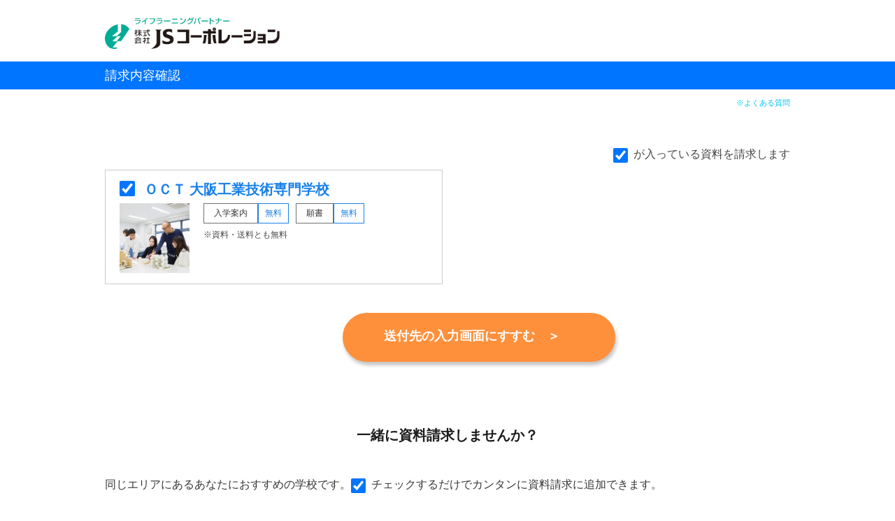

--- FILE ---
content_type: text/html; charset=utf-8
request_url: https://school.js88.com/seikyu?su=2180_0
body_size: 62695
content:
<style>
#seikyu_header {
    /* height: 100px; */
    /* margin: 25px auto 18px; */
    /* position: relative; */
    /* width: 980px; */
    /*border-bottom: 1px solid #C1C1C1;*/
}
#seikyu_header .logoArea {
    width: 980px;
    position: relative;
    margin: 25px auto 18px;
}
</style>
<!DOCTYPE html> 
<html lang="ja">
<head>
<meta charset="UTF-8">
<meta http-equiv="Content-Style-Type" content="text/css">
<meta http-equiv="Content-Script-Type" content="text/javascript">


  <script>dataLayer = [{'gtm-page_type': 'siteview'}];</script>
<script async src="https://www.googletagmanager.com/gtag/js?id=AW-923447547"></script>
<script>
  window.dataLayer = window.dataLayer || [];
  function gtag(){dataLayer.push(arguments);}
  gtag('js', new Date());
  gtag('config', 'AW-923447547');
</script>
<script async src="https://www.googletagmanager.com/gtag/js?id=AW-778005029"></script>
<script>
  window.dataLayer = window.dataLayer || [];
  function gtag(){dataLayer.push(arguments);}
  gtag('js', new Date());
  gtag('config', 'AW-778005029');
  gtag('config', 'AW-777990789');
  gtag('config', 'AW-923447547');
</script>
<script>
  !function(f,b,e,v,n,t,s)
  {if(f.fbq)return;n=f.fbq=function(){n.callMethod?
  n.callMethod.apply(n,arguments):n.queue.push(arguments)};
  if(!f._fbq)f._fbq=n;n.push=n;n.loaded=!0;n.version='2.0';
  n.queue=[];t=b.createElement(e);t.async=!0;
  t.src=v;s=b.getElementsByTagName(e)[0];
  s.parentNode.insertBefore(t,s)}(window, document,'script',
  'https://connect.facebook.net/en_US/fbevents.js');
  fbq('init', '543361359670345');
  fbq('track', 'PageView');
</script>
<noscript><img height="1" width="1" style="display:none" src="https://www.facebook.com/tr?id=543361359670345&ev=PageView&noscript=1"/></noscript>
<script>
  !function(e,t,n,s,u,a){e.twq||(s=e.twq=function(){s.exe?s.exe.apply(s,arguments):s.queue.push(arguments);
  },s.version='1.1',s.queue=[],u=t.createElement(n),u.async=!0,u.src='//static.ads-twitter.com/uwt.js',
  a=t.getElementsByTagName(n)[0],a.parentNode.insertBefore(u,a))}(window,document,'script');
  // Insert Twitter Pixel ID and Standard Event data below
  twq('init','o407k');
  twq('track','PageView');
</script>
<script async src="https://s.yimg.jp/images/listing/tool/cv/ytag.js"></script>
<script>
  window.yjDataLayer = window.yjDataLayer || [];
  function ytag() { yjDataLayer.push(arguments); }
  ytag({"type":"ycl_cookie"});
</script>
<script>
  window.yjDataLayer = window.yjDataLayer || [];
  function ytag() { yjDataLayer.push(arguments); }
  ytag({"type":"yjad_retargeting","config":{"yahoo_retargeting_id": "0EGRRM8I5F","yahoo_retargeting_label": "","yahoo_retargeting_page_type": "","yahoo_retargeting_items":[{item_id: '', category_id: '', price: '', quantity: ''}]}});
</script>
<script>
  window.yjDataLayer = window.yjDataLayer || [];
  function ytag() { yjDataLayer.push(arguments); }
  ytag({"type":"ycl_cookie", "config":{"ycl_use_non_cookie_storage":true}});
</script>
<script async src="https://pagead2.googlesyndication.com/pagead/js/adsbygoogle.js?client=ca-pub-9865042430913431" crossorigin="anonymous"></script>

<title>学校確認｜入学案内・願書をもらう- 日本の学校</title>
<meta name="Description" content="大学・短大・専門学校・高校・塾・その他の教育機関・通信・講座・奨学会・留学機関にカンタンにまとめて資料請求できます。 ">
<meta name="Keywords" content="大学,短大,専門学校,資料請求,一括,その他の教育機関,通信,講座,奨学会,留学機関,高校,塾,仕事,学問 ">
<link rel="stylesheet" type="text/css" href="/css/common.css?v=20231215" media="all">
<script type="text/javascript" src="/javascripts/jquery-1.7.1.min.js"></script>
<script type="text/javascript" src="/javascripts/common.js"></script>
<link rel="stylesheet" href="/css/g_import.css" type="text/css">
<link rel="stylesheet" href="/css/winnn.css" type="text/css">
<link rel="stylesheet" href="/css/header.css" type="text/css">
<link rel="icon" type="image/x-icon" href="/assets/favicon-7b36eac377cc7e44372e73f09ac9f19c06a94d4d25866897ed9d3cc353702646.ico" />
  <link rel="stylesheet" href="/css/mypage/request.css" type="text/css">
<script type="text/javascript" src="/javascripts/jquery.bxslider.min.js"></script>
<meta name="robots" content="noindex,follow" />
<meta name="csrf-param" content="authenticity_token" />
<meta name="csrf-token" content="po_fh8jZABdIfFts5mb0JW_-djsw-eATZxHurPMgrjgeBdTwxJYpW-LBXqbFhCft8CDNipgzgFf4MXUCulYsvw" />
<script type="text/javascript" src="/javascripts/ajax_csrf.js"></script>
</head>
<body>
<script type="text/javascript">
  /* <![CDATA[ */
  var yahoo_ss_retargeting_id = 1001039667;
  var yahoo_sstag_custom_params = window.yahoo_sstag_params;
  var yahoo_ss_retargeting = true;
  /* ]]> */
</script>
<script type="text/javascript" src="https://s.yimg.jp/images/listing/tool/cv/conversion.js"></script>
<noscript><div style="display:inline;"><img height="1" width="1" style="border-style:none;" alt="" src="https://b97.yahoo.co.jp/pagead/conversion/1001039667/?guid=ON&script=0&disvt=false"/></div></noscript>
<script>
  !function(f,b,e,v,n,t,s)
  {if(f.fbq)return;n=f.fbq=function(){n.callMethod?
  n.callMethod.apply(n,arguments):n.queue.push(arguments)};
  if(!f._fbq)f._fbq=n;n.push=n;n.loaded=!0;n.version='2.0';
  n.queue=[];t=b.createElement(e);t.async=!0;
  t.src=v;s=b.getElementsByTagName(e)[0];
  s.parentNode.insertBefore(t,s)}(window, document,'script',
  'https://connect.facebook.net/en_US/fbevents.js');
  fbq('init', '579979229449172');
  fbq('track', 'PageView');
</script>
<noscript><img height="1" width="1" style="display:none" src="https://www.facebook.com/tr?id=579979229449172&ev=PageView&noscript=1"/></noscript>
<script>
  (function(g,d,o){
    g._ltq=g._ltq||[];g._lt=g._lt||function(){g._ltq.push(arguments)};
    var h=location.protocol==='https:'?'https://d.line-scdn.net':'http://d.line-cdn.net';
    var s=d.createElement('script');s.async=1;
    s.src=o||h+'/n/line_tag/public/release/v1/lt.js';
    var t=d.getElementsByTagName('script')[0];t.parentNode.insertBefore(s,t);
  })(window, document);
  _lt('init', {customerType: 'lap',tagId: 'aa938aa0-918c-497e-92f0-643960fb2e30'});
  _lt('send', 'pv', ['aa938aa0-918c-497e-92f0-643960fb2e30']);
</script>
<noscript><img height="1" width="1" style="display:none" src="https://tr.line.me/tag.gif?c_t=lap&t_id=aa938aa0-918c-497e-92f0-643960fb2e30&e=pv&noscript=1" /></noscript>
  <script>_lt('send', 'cv', {type: 'Cart'},['aa938aa0-918c-497e-92f0-643960fb2e30']);</script>
<script async src="https://s.yimg.jp/images/listing/tool/cv/ytag.js"></script>
<script>
  window.yjDataLayer = window.yjDataLayer || [];
  function ytag() { yjDataLayer.push(arguments); }
  ytag({"type":"ycl_cookie", "config":{"ycl_use_non_cookie_storage":true}});
</script>
<script>
  window.yjDataLayer = window.yjDataLayer || [];
  function ytag() { yjDataLayer.push(arguments); }
</script>
<!-- Global site tag (gtag.js) - Google Ads: 372959439 -->
<script async src="https://www.googletagmanager.com/gtag/js?id=AW-372959439"></script>
<script>
  window.dataLayer = window.dataLayer || [];
  function gtag(){dataLayer.push(arguments);}
  gtag('js', new Date());
  gtag('config', 'AW-372959439');
</script>

          
        <header id="seikyu_header">
          <div class="logoArea">
            <p><a href="/"><img src="/common_img/js_logo2023.png" alt="JSコーポレーション" width="250" height="45"></a></p>
          </div>
        </header>
        
	<div id="seikyu_contents">
		<script type="text/javascript" src="/javascripts/application.js"></script>

<script type="text/javascript" src="/script/jquery.heightLine.js"></script>

<script type="text/javascript">
<!--
function list_check(req_nm, param){
  var fm = document.getElementsByName(req_nm);
  for(ii=0;fm[ii];ii++){
    if(ii==param){
      if(fm[ii].checked){
              fm[ii].checked = true;
      }else{
              fm[ii].checked = false;
      }
    }else{
      fm[ii].checked = false;
    }
  }
}

$(function(){
	$('#Contents2').parent('#seikyu_contents').css('width','980px');

        $('.recommendDetailBox').bxSlider({
            minSlides: 6,
            maxSlides: 6,
            pager: false,
	    controls: false,
            slideWidth: 125
        });
});





function addSeikyu(obj, val, sclNmKnj, kSiryou, kGansyo, kSiryouGansyo, siryouPayFlg, gansyoPayFlg, siryouGansyoPayFlg, pamphAnnotation, mainPhoto, columnImages, kksCd, sclId, sclTpCd, boolEnable) {

  $('#seikyuCartListTableAreaErr').hide();
  $('#seikyuCartListTableArea2').show();
  //$('#seikyuCartListTable').show();
  $('#chk_btn').show();
  

if (boolEnable) {
  setCartAjax(val);
  var row_count = $("#seikyuCartListTable2 tr").size();
  if (row_count < 0) {
    row_count = 0;
  }
  $("#c").val(row_count + 1);

  var index = 0;
  
  if (row_count > 0){
    $('.checked_list').each(function(){
        $(this).attr('name', 'c'+String(index));
        index += 1;
    });
  }

  if (pamphAnnotation == '') {
    pamphAnnotation = '資料・送料とも無料';
  }

  var chkSiryouGansyo = '';
  var chkSiryou = '';
  var chkGansyo = '';
  var pattern = 0;
  var siryou_type_text = '';
  var siryou_type = 0;
  var has_difference_free_paid= 0;

  var checkboxtxt1 = '';
  var checkboxtxt2 = '';
        if (!(kSiryouGansyo == "true" && siryouGansyoPayFlg == 1) && (
           (kSiryou == "true" && siryouPayFlg != 1 && kGansyo == "true" && gansyoPayFlg == 1) ||
           (kSiryou == "true" && siryouPayFlg == 1 && kGansyo == "true" && gansyoPayFlg != 1) ||
           (kSiryou == "true" && siryouPayFlg == 1 && kGansyo == "true" && gansyoPayFlg == 1))
        ){
          has_difference_free_paid = 1;
        }

  if (kSiryouGansyo == "true") {
    siryou_type = 3;
    if (siryouGansyoPayFlg != 1) {
      siryou_type_text = '<ul><li>' + "入学案内" + '</li><li class="free">' + "無料" + '</li></ul>';
      siryou_type_text += '<ul><li>' + "願書" + '</li><li class="free">' + "無料" + '</li></ul>';
      pattern = 6;
    } else if (siryouGansyoPayFlg == 1) {
      siryou_type_text = '<ul><li>' + "入学案内" + '</li><li class="paid">' + "有料" + '</li></ul>';
      siryou_type_text += '<ul><li>' + "願書" + '</li><li class="paid">' + "有料" + '</li></ul>';
      pattern = 10;
    }
  } else if (kSiryou == "true") {
    siryou_type = 1;
    if (has_difference_free_paid == 1 ){
        checkboxtxt1 = '<input name="c' + index + '" value="' + val + '_' + siryou_type + '" onclick="delLinkClickFreePaid(\'' + val +'\', \'c' + index +'\', \'c' + (index+1) +'\');" type="checkbox" checked="checked" class="checked_list"><ul><li>';
        index += 1;
     }else{
        checkboxtxt1 = '<ul><li>';
     }

    if (siryouPayFlg != 1){
        const mobacho_array = [34024728, 34024919, 34047389, 2047700];
        const mobacho_re_arr = [];
        var scl_id = Number(val.slice( 0, -2 ))
        siryou_type_text += checkboxtxt1  + "入学案内" + '</li><li class="free">' + "無料" + '</li></ul>';
    } else if (siryouPayFlg == 1){
        siryou_type_text += checkboxtxt1  + "入学案内" + '</li><li class="paid">' + "有料" + '</li></ul>';
        if (pamphAnnotation.indexOf("（非会員）") != -1){
          siryou_type_text += '<p class="red" style="padding: 6px 0 6px 8px;">【会員は無料】</p>';
        }
    }
             
    if (kGansyo == "true") {
      if (has_difference_free_paid == 1 ){
        checkboxtxt2 = '<input name="c' + index + '" value="' + val + '_' + siryou_type + '" onclick="delLinkClickFreePaid(\'' + val +'\', \'c' +  (index-1) +'\', \'c' + index +'\');" type="checkbox" class="checked_list"><ul><li>';
        index += 1;
      }else{
        checkboxtxt2 = '<ul><li>';
      }
      if (gansyoPayFlg != 1) {
        siryou_type_text += checkboxtxt2  + "願書" + '</li><li class="free">' + "無料" + '</li></ul>';
         if (siryouPayFlg != 1 ) {
          pattern = 5;
         } else if (siryouPayFlg == 1) {
           pattern = 8;
         }
      } else if (gansyoPayFlg == 1) {
        siryou_type_text += checkboxtxt2  + "願書" + '</li><li class="paid">' + "有料" + '</li></ul>';
        if (siryouPayFlg != 1){
          pattern = 7;
        } else if (siryouPayFlg == 1){
          pattern = 9;
        }
      } 
    } else {
      if (siryouPayFlg != 1){
        pattern = 1;
      } else if (siryouPayFlg == 1){
        pattern = 2;
      }
    }
  } else if (kGansyo == "true") {
    siryou_type = 2;
    if (gansyoPayFlg != 1){
      pattern = 3;
      siryou_type_text = '<ul><li>' + "願書" + '</li><li class="free">' + "無料" + '</li></ul>';
    } else if (gansyoPayFlg == 1) {
      pattern = 4;
      siryou_type_text = '<ul><li>' + "願書" + '</li><li class="paid">' + "有料" + '</li></ul>';
    }
  }

  var idx = 0;
  
  var row2 = '<div style="width: 483px;" class="seikyuItem" id="' + val + '">'
        if (row_count == 0 || row_count == 1){
          row2 += '<table id="seikyuCartListTable2" class="main" style="width: 100%; height: 100%;" cellpadding="0" cellspacing="0">'
        } else {
          row2 += '<table id="seikyuCartListTable2" class="main" style="width: 100%; height: 100%;" cellpadding="0" cellspacing="0">'
        }
        row2 += '<tr>'
        row2 += '<td style="padding:15px 20px;">'
        row2 += '<h3>'
       if (has_difference_free_paid == 0 ){
          row2 += '<input name="c' + index + '" value="' + val + '_' + siryou_type + '" onclick="delLinkClick(\'' + val +'\');seikyuCancel2(\'' + val +'\');" type="checkbox" checked="checked" class="checked_list" style="margin-bottom:8px;">'
        }
        row2 += '<span style="color: #1981E8; font-weight: bold; font-size: 20px;line-height:16px;">' + sclNmKnj + '</span></h3>'


row2 += '<div style="display:flex;margin-top:10px;">'
        row2 += '<div class="scl_photo" style="margin-top:0px;margin-right:20px;">'
        if (mainPhoto){
          row2 += '<img src="/ASSETS/p13/scl_images/' + mainPhoto +'" width="100" height="100">\r\n'
       }
        row2 += '</div>'

row2 += '<div>'

        row2 += '<div class="seikyu_type">'
        row2 += siryou_type_text
        row2 += '</div>'
        row2 += '<input type="hidden" name="cst[]" value="' + val + '_' + siryou_type + '_' + pattern + '">' 

        row2 += '<p class="seikyu_txt">' 
        if (pamphAnnotation.indexOf("（非会員）") != -1){
          row2 += pamphAnnotation.replace("（非会員）","（非会員）<br>").replace("（会員）","（会員）<br>") + '<br>';
        } else {
          if (pamphAnnotation.indexOf("（非会員、会員とも）") != -1){
            row2 += pamphAnnotation.replace("（非会員、会員とも）","（非会員、会員とも）<br>") + '<br>';
          } else {
            if(pamphAnnotation.indexOf("※") === 0){
              var moji = pamphAnnotation.slice(1);
               row2 += moji.replace("※","<br>※") + '<br>';
             }else{
               row2 += pamphAnnotation.replace("※","<br>※") + '<br>';
             }
          }
        }
        if (sclId == 2046400){
           row2 += '<span style="color:red;">※「もれなくプレゼント!!」の対象校ではありません</span><br>'
        }
        if (sclId == 2026500){
           row2 += '<span style="color:red;">※「もれなくプレゼント!!」の対象校ではありません</span><br>'
        }
        if (sclId == 2022700){
           row2 += '<span style="color:red;">※「もれなくプレゼント!!」の対象校ではありません</span><br>'
        }
        if (sclId == 2022900){
           row2 += '<span style="color:red;">※「もれなくプレゼント!!」の対象校ではありません</span><br>'
        }
        if (sclId == 2028400){
           row2 += '<span style="color:red;">※「もれなくプレゼント!!」の対象校ではありません</span><br>'
        }
        row2 += '</p>' 

        if (![22,31].includes(sclTpCd) && (![2,3,11,41,42,43,44,45,46].includes(sclTpCd) || [2,3].includes(sclTpCd) && ["1","2"].includes(kksCd) || sclId == 2046400 || sclId == 2026500|| sclId == 2022700|| sclId == 2022900 || sclId == 2028400 ||  sclId == 2058700 || (kSiryou == "true" && siryouPayFlg == 1) || (kGansyo == "true" && gansyoPayFlg == 1) || (kSiryouGansyo == "true" && siryouGansyoPayFlg == 1))){
          row2 += '<p class="not_applicable">1000円プレゼントキャンペーン対象外</p>'
        }
row2 += '</div>'
row2 += '</div>'

        row2 += '</td>'
        row2 += '</table>'
        row2 += '</div>'
         
  $("#seikyuCartList2").append(row2);
  $(obj).removeClass("active");
  $(obj).parent().addClass('btn-disabled');
  $(obj).text('追加済み');

}else{
   //請求カートから削除します。
    var cookies = get_cookie("seikyu_index");
    cookies = cookies.length > 0 || cookies != "" ? cookies : [];
    for (var index = 0; index < cookies.length; index++) {
        if (cookies[index].indexOf(val) > -1) {
            cookies.splice(index, 1);
            index--;
        }
    }
    var limit = new Date();
    limit.setTime( limit.getTime() + 1000 * 3600 * 24 * 28 );
    if (cookies.length < 1) {
        limit.setTime( limit.getTime() + 1000 * 3600 * 24 * 50 );
    }
    document.cookie = "seikyu_index=" + cookies.join("%2C") + "; path=/; expires=" + limit.toUTCString() + ";" ;

    //請求チェックリストから削除します。
    var cookies = get_cookie("seikyu_index_check");
    cookies = cookies.length > 0 || cookies != "" ? cookies : [];
    for (var index = 0; index < cookies.length; index++) {
        if (cookies[index].indexOf(val) > -1) {
            cookies.splice(index, 1);
            index--;
        }
    }
    var limit = new Date();
    limit.setTime( limit.getTime() + 1000 * 3600 * 24 * 28 );
    if (cookies.length < 1) {
        limit.setTime( limit.getTime() + 1000 * 3600 * 24 * 50 );
    }
    document.cookie = "seikyu_index_check=" + cookies.join("%2C") + "; path=/; expires=" + limit.toUTCString() + ";" ;
    
    var school = $('input[value^="' + val + '"]');
    $(school).parents('div#' + val + '').remove();
    if($('.selectedSchoolSection tr').length == 0) {
      //リストのヘッダ以外が全て削除された場合
      $('.selectedSchoolSection').remove();
    }

}
}

function addSeikyu2(obj, val, sclNmKnj, kSiryou, kGansyo, kSiryouGansyo, siryouPayFlg, gansyoPayFlg, siryouGansyoPayFlg, pamphAnnotation, mainPhoto, columnImages) {

  $('.t14').hide();
  $('#seikyuCartListTableAreaErr').hide();
  $('#seikyuCartListTableArea2').show();
  //$('#seikyuCartListTable').show();
  $('#chk_btn').show();
  //$('#chk_btn2').show();

  if (!$(obj).hasClass('active') || $('#seikyuCartListTable2 input[value^="' + val + '"]').length) {
    //alert('追加済みです。');
    delLinkClick(`${val}`);
    seikyuCancel2(`${val}`);
    return false;
  }

  setCartAjax(val);
  var row_count = $("#seikyuCartListTable2 tr").size();
  if (row_count < 0) {
    row_count = 0;
  }
  $("#c").val(row_count + 1);

  var index = 0;
  
  if (row_count > 0){
    $('.checked_list').each(function(){
        $(this).attr('name', 'c'+String(index));
        index += 1;
    });
  }

  if (pamphAnnotation == '') {
    pamphAnnotation = '資料・送料とも無料';
  }

  var chkSiryouGansyo = '';
  var chkSiryou = '';
  var chkGansyo = '';
  var pattern = 0;
  var siryou_type_text = '';
  var siryou_type = 0;
  if (kSiryouGansyo == "true") {
    siryou_type = 3;
    if (siryouGansyoPayFlg != 1) {
      siryou_type_text = "入学案内（無料）、願書（無料）";
      pattern = 6;
    } else if (siryouGansyoPayFlg == 1) {
      siryou_type_text = '入学案内<span class="f_red">（有料）</span>、願書<span class="f_red">（有料）</span>';
      pattern = 10;
    }
  } else if (kSiryou == "true") {
    siryou_type = 1;
    if (siryouPayFlg != 1){
      siryou_type_text = "入学案内（無料）";
    } else if (siryouPayFlg == 1){
      siryou_type_text += '入学案内<span class="f_red">（有料）</span>';
    }
             
    if (kGansyo == "true") {
      if (gansyoPayFlg != 1) {
        siryou_type_text += "、願書（無料）";
         if (siryouPayFlg != 1 ) {
          pattern = 5;
         } else if (siryouPayFlg == 1) {
           pattern = 8;
         }
      } else if (gansyoPayFlg == 1) {
        siryou_type_text += '、願書<span class="f_red">（有料）</span>';
        if (siryouPayFlg != 1){
          pattern = 7;
        } else if (siryouPayFlg == 1){
          pattern = 9;
        }
      } 
    } else {
      if (siryouPayFlg != 1){
        pattern = 1;
      } else if (siryouPayFlg == 1){
        pattern = 2;
      }
    }
  } else if (kGansyo == "true") {
    siryou_type = 2;
    if (gansyoPayFlg != 1){
      pattern = 3;
      siryou_type_text = "願書（無料）";
    } else if (gansyoPayFlg == 1) {
      pattern = 4;
      siryou_type_text = '願書<span class="f_red">（有料）</span>';
    }
  }

  var idx = 0;
  
  var row2 = '<div style="width: 483px;" class="seikyuItem">'
        if (row_count == 0 || row_count == 1){
          row2 += '<table id="seikyuCartListTable2" class="main" style="width: 100%; height: 100%;" cellpadding="0" cellspacing="0">'
        } else {
          row2 += '<table id="seikyuCartListTable2" class="main" style="width: 100%; height: 100%; border-top: none;" cellpadding="0" cellspacing="0">'
        }
        row2 += '<tr>'
        row2 += '<td style="width: 50px; background-color: #F6F6F6; text-align: center;">'
        row2 += '<input name="c' + index + '" value="' + val + '_' + siryou_type + '" onclick="delLinkClick(\'' + val +'\');seikyuCancel2(\'' + val +'\');" type="checkbox" checked="checked" class="checked_list">'
        row2 += '</td>'
        row2 += '<td style="padding:7px 10px 8px;">'
        row2 += '<h3><span style="color: #1981E8; font-weight: bold; font-size: 16px;line-height:16px;">' + sclNmKnj + '</span></h3>'
        row2 += '<p>' + siryou_type_text + '</p>'
        row2 += '<input type="hidden" name="cst[]" value="' + val + '_' + siryou_type + '_' + pattern + '">' 
        row2 += '<div class="scl_photo">'
        if (mainPhoto && mainPhoto.indexOf('shigak') == -1){
          row2 += '<img src="/ASSETS/p13/scl_images/' + mainPhoto +'" width="70" height="70">\r\n'
       }
        if (columnImages){
          for(var i = 0; i < columnImages.split(",").length; ++i){
            row2 += '<img src="/ASSETS/p13/scl_trait/' + columnImages.split(",")[i] + '" width="70" height="70">\r\n'
          }
        }
        row2 += '</div>'
         row2 += '<p>'
         row2 += '※' + pamphAnnotation + '<br>'
         if (val == 2046400){
           row2 += '<span style="color:red;">※「もれなくプレゼント!!」の対象校ではありません</span><br>'
         }
         if (val == 2026500){
           row2 += '<span style="color:red;">※「もれなくプレゼント!!」の対象校ではありません</span><br>'
         }
         if (val == 2022700){
           row2 += '<span style="color:red;">※「もれなくプレゼント!!」の対象校ではありません</span><br>'
         }
         if (val == 2022900){
           row2 += '<span style="color:red;">※「もれなくプレゼント!!」の対象校ではありません</span><br>'
         }
         if (val == 2028400){
           row2 += '<span style="color:red;">※「もれなくプレゼント!!」の対象校ではありません</span><br>'
         }
         row2 += '</p>'
         row2 += '</td>'
         row2 += '</table>'
         row2 += '</div>'
         
         
  var row = '<tr>' +
            '<td style="padding:10px 0 10px 10px;"><span class="t14">' + sclNmKnj + '</span>　※' + pamphAnnotation + '</td>' +
            '<td style="text-align:center;padding:3px 0;">';
  if (kSiryou == "true") {
    row += '<input name="c' + row_count +'" value="' + val + '_1" onclick="javascript:list_check(\'c' + row_count +'\', ' + idx + ');" type="checkbox" ' + chkSiryou + '>';
    idx += 1;
    if (siryouPayFlg == 2) {
      row += '<br><img src="/common_img/form/pamph_free14.gif" alt="無料" style="padding-top:2px;vertical-align:bottom;" height="14" width="30">';
    } else if (siryouPayFlg == 1) {
      row += '<br><img src="/common_img/form/pamph_fee14.gif" alt="有料" style="padding-top:2px;vertical-align:bottom;" height="14" width="30">';
    }
  } else {
    row += '-';
  }
  row += '</td>' + 
         '<td style="text-align:center;padding:3px 0;">';
  if (kGansyo == "true") {
    row += '<input name="c' + row_count +'" value="' + val + '_2" onclick="javascript:list_check(\'c' + row_count +'\', ' + idx + ');" type="checkbox" ' + chkGansyo + '>';
    idx += 1;
    if (gansyoPayFlg == 2) {
      row += '<br><img src="/common_img/form/pamph_free14.gif" alt="無料" style="padding-top:2px;vertical-align:bottom;" height="14" width="30">';
    } else if (gansyoPayFlg == 1) {
      row += '<br><img src="/common_img/form/pamph_fee14.gif" alt="有料" style="padding-top:2px;vertical-align:bottom;" height="14" width="30">';
    }
  } else {
    row += '-';
  }
  row += '</td>' +
         '<td style="text-align:center;padding:3px 0;">';
  if (kSiryouGansyo == "true") {
    row += '<input name="c' + row_count +'" value="' + val + '_3" onclick="javascript:list_check(\'c' + row_count +'\', ' + idx + ');" type="checkbox" ' + chkSiryouGansyo + '>';
    if (siryouGansyoPayFlg == 2) {
      row += '<br><img src="/common_img/form/pamph_free14.gif" alt="無料" style="padding-top:2px;vertical-align:bottom;" height="14" width="30">';
    } else if (siryouGansyoPayFlg == 1) {
      row += '<br><img src="/common_img/form/pamph_fee14.gif" alt="有料" style="padding-top:2px;vertical-align:bottom;" height="14" width="30">';
    }
  } else {
    row += '-';
  }
  row += '</td>' + 
         '<td class="sekyuDeleteLink" onclick="delLinkClick(\'' + val +'\');seikyuCancel(\'' + val +'\');" style="border-right: 0px none; border-bottom: 0px none;">' +
         '<div class="delword" style="padding-left: 5px; cursor: pointer;">[×]<p>削除する</p></div></td>' +
         '</tr>';
 
 
  $("#seikyuCartList2").append(row2);
  $(".a_" + val).parent().removeClass("active");
  $(".a_" + val).parent().parent().addClass('btn-disabled');
  $(".a_" + val).prop("checked", true);
  if (pattern == 7 || pattern == 8 || pattern == 9){
    setTimeout(function(){
      location.href= "/seikyu";
    },1000);
  }
}

function seikyuCancel(val) {
  $("#re_" + val).addClass('active');
  $("#re_" + val).parent().removeClass('btn-disabled');
  $("#re_" + val).text('追加する');
}


function seikyuCancel2(val) {
$("#" + val).prop('checked', false);

  $(".recommendDetailBox #re_" + val).addClass('active');
  $(".recommendDetailBox #re_" + val).parent().removeClass('btn-disabled');
  $(".recommendDetailBox #re_" + val).text('追加する');
  $(".a_" + val).parent().addClass('active');
  $(".a_" + val).parent().parent().removeClass('btn-disabled');
  $(".a_" + val).prop("checked", false);
}


// カートに学校を追加します
function setCartAjax(prmSclId) {
    var prm = {};
    prm['scl_id'] = prmSclId;
    $.ajax({
        type: "POST",
        url: "/ajax/add_cart_ajax",
        data: prm
    });
}
function all_check(){
  var flgCheck = false;
  var cnt = 0;
  for(ii = 0 ; ii < document.seikyuform.elements.length; ii++){
    if(document.seikyuform.elements[ii].checked == true && document.seikyuform.elements[ii].name != "ex"){
      flgCheck = true;
      cnt += +1;
    }
  }
  if(flgCheck == false){
    alert('資料を1つ以上選んでください');
    return;
  }
  if(cnt > 30){
    alert('資料は一度に30件以内で選択してください');
    return;
  }
  if(!submitCheck()){
    return;
  }
  document.seikyuform.submit();
}
function submitCheck() {
  var chk_flg = true;
  $('#seikyuCartListTable tr').each(function(index, element){
    if($(element).find('[type="checkbox"]:checked').length === 0 && index!=0){
      chk_flg = false;
      alert("チェックのついていない学校があります。請求したい資料にチェックを入れてください。");
      return false;
    }
  })
  if (chk_flg) {
    document.seikyuform.submit();
  }
}

// 高さ揃える
$(function(){
	$(".panfItem>p.sc-name").heightLine();
});

// -->
</script>
<style>
.bx-wrapper{max-width:858px !important;
                margin: 0px auto;}
.f_red{color: #FF0000;}
input[type="checkbox"] {
    width: 21px;
    height: 21px;
    margin-right:8px;
}
#seikyuCartList2 input[type="checkbox"] {
    width: 22px;
    height: 22px;
    vertical-align: sub;
    margin-right: 10px;
}
.scl_photo img:not(:last-child) {
   float: left;
   margin-right: 11px;
}
.recommendWaku {
    background-color: #F6F6F6;
}
.seikyu_title {
    margin-bottom: 7px;
    font-size: 23px;
    font-weight: 600;
    color: #464646;
    font-family: "ヒラギノ角ゴ ProN W3", "Hiragino Kaku Gothic ProN", "メイリオ", Meiryo, sans-serif;
    border-left: 8px solid #0880CF;
    line-height: 20px;
    padding-left: 10px;
}
.seikyu_title span {
  font-size: 17px;
}
.eigo_category {
  background-color: #C8E1FA;
  border-radius: 2px;
  padding: 1px 8px;
  font-weight: bold;
  font-family: "ヒラギノ角ゴ ProN W3", "Hiragino Kaku Gothic ProN", "メイリオ", Meiryo, sans-serif;
}
.catch_copy {
  margin-top: 5px;
  margin-bottom: 7px;
  color:#464646;
}

.moba {
    width: 100%;
    margin: 20px 0;
}
.moba .member1 {
    width: 58%;
    text-align: left;
    font-size: 20px;
    font-weight: bold;
    background: linear-gradient(transparent 60%, yellow 50%);
}
.moba .member2 {
    width: 40%;
    font-size: 16px;
    text-align: left;
    padding-left: 15px;
}
.red{
    color: #FF0000;
}
.fs12 {
    font-size: 12px;
}
.mt40 {
    margin-top: 40px;
}
.moba .member2 a {
    text-decoration: underline;
    color: #00B9EF;
}

.moba_notice {
    text-align: left;
}

.seikyu_type {
    display: flex;
    margin: 0px 0 8px;
    font-size: 11px;
}
.seikyu_type ul{
    display: flex;
}
.seikyu_type li{
    border: 1px solid #707070;
    padding: 5px 14px;
    color:#373737;
}
.seikyu_type .paid{
    border: 1px solid #FF0000;
    padding: 5px 9px;
    color: red;
}
.seikyu_type .free{
    color: #1981E8;
    border: 1px solid #1981E8;
    padding: 5px 9px;
}
.not_applicable {
    border: 1px solid #707070;
    color: #373737;
    margin: 8px 0 13px;
    padding: 4px 10px;
    font-size: 12px;
    width: fit-content;
    border-radius: 5px;
}
.seikyu_txt {
    font-size: 12px;
    margin-bottom:8px;
    color: #464646;
}
.scl_photo {
    margin-top: 8px;
}

.panfDetail{
  padding-left: 0px !important;
  display: flex;
  padding-bottom: 15px;
  padding-top:15px;
}

.panf-photo{
 margin-right: 20px;
}

.panfDetail .sc-name{
  font-size: 20px;
  color: #1981E8;
  font-weight: bold;
}

 .panfDetail .sc-name span{
  font-size: 12px;
  color: #1C1C1C;
  font-weight: normal;
}

.t14{
  color: #1C1C1C;
  line-height: 26px;
  font-size: 20px;
  font-weight: bold;
  padding-bottom: 25px;
  text-align: center;
}
.seikyuItem + .seikyuItem table.main{
	border-top: none;
}
.seikyuItem:nth-child(2) table.main {
	border-top:1px solid #c1c1c1;
}
.seikyu_type input[type="checkbox"] {
	margin-top: 5px;
}
.seikyu_type ul + ul,
.seikyu_type ul + input[type="checkbox"]{
	margin-left:10px;
}
.seikyu_ttl {
background: #0075FF;
margin: 0 calc(50% - 50vw) 20px;
width: 100vw;
color: white;
text-align: left;padding: 6px 0;
margin-bottom: 11px;
font-size:18px;
}
.seikyu_ttl p {
  width: 980px;
  margin: 0 auto;
}
@media screen and (max-width: 980px) {
  .seikyu_ttl {
    margin: 0 0 20px;
  }
  .seikyu_ttl p {
    width: 100%;
  }
}
</style>
<div id="Contents2" style="width: 980px;margin: 0 auto;">

<div class="seikyu_ttl"><p>請求内容確認</p></div>

  <!--<div><img src="/common_img/form/line764.gif"></div>-->


  <form class="new_seikyu" id="new_seikyu" name="seikyuform" target="_top" action="/seikyu/input" accept-charset="UTF-8" method="post"><input type="hidden" name="authenticity_token" value="gOI8lVK-jeaImiVxP3UgQLG1FLmBcZRKD11p3iVSD9FEA5GWmC9LAkcVKDd61vByj0YIfDu1_7wYt3ZtKWHWRA" autocomplete="off" />
  <input type="hidden" name="s_type" value="" />

  <div id="seikyuCartListTableArea2" style="width:980px;overflow:hidden;">
    <div style="text-align: right;">
<a href="/success/sclcommon/faq/#d-3" target="_blank" style="display: inline-block; font-size: 11px; color: #00C2FF;margin-bottom:12px;">※よくある質問</a>



    <p class="mt40 mb10" style="font-size: 16px;color:#464646;"><input type="checkbox" name="ex" value="#" checked="checked" style="pointer-events: none;vertical-align: middle;"><span style="position:relative;">が入っている資料を請求します</span></p>
    </div>
    
    
    
      <div style="width: 980px; display: flex; flex-wrap: wrap; justify-content: space-between;" id="seikyuCartList2">
        <div style="width: 483px;" class="seikyuItem">
          <table id="seikyuCartListTable2" class="main" style="width: 100%; height: 100%;" cellpadding="0" cellspacing="0">
        <tr>


          <td style="padding:15px 20px;">



            <h3>            <input name="c0" value="2180_0_3" onclick="delLinkClick('2180_0');seikyuCancel2('2180_0');" type="checkbox" class="checked_list" checked="checked" >
<span style="color: #1981E8; font-weight: bold; font-size: 20px;line-height:16px;">ＯＣＴ 大阪工業技術専門学校</span></h3>

<div style="display:flex;margin-top:10px;">
            <div class="scl_photo" style="margin-top:0px;margin-right:20px;">
               <img src="/ASSETS/p13/scl_images/2180_main_2022_2_5_10_0_53.jpg" width="100" height="100">
            </div>

<div>
            <div class="seikyu_type">            
                <ul><li>入学案内</li><li class="free">無料</li></ul>
                <ul><li>願書<li class="free">無料</li></ul>
             </div>
             <input type="hidden" name="cst[]" value="2180_0_3_6">
             <p class="seikyu_txt">
              ※資料・送料とも無料<br>

             </p>

</div>
</div>

          </td>
        </tr>
      </table>
     </div>
    </div>      
      


      <div id="chk_btn" style="display:block;margin: 41px auto 62px; width: 300px;">
        <input id="c" type="hidden" name="c" value="0">
         <p style="border: 2px solid #FF903B;font-weight: bold;background:#FF903B;border-radius:47px;width: 386px;box-shadow: 2px 5px 5px #C5C5C5;">
           <a href="javascript:all_check();" style="color: #fff; display: block; font-size:18px;padding: 17px 76px 21px 57px;">送付先の入力画面にすすむ　＞</a>
         </p>
      </div>
      
  </div>
  <div id="seikyuCartListTableAreaErr" style="display: none;">
  </div>

<!-- 最近見た学校、お気に入り非表示 -->
</form>
  <div class="recommendBox" id="recommendBox1">
     <h3 class="t14">一緒に資料請求しませんか？</h3>
     <p style="line-height: 26px; padding-top:20px;padding-bottom: 21px;font-size:16px;color:#373737;">同じエリアにあるあなたにおすすめの学校です。<input type="checkbox" name="ex" value="#" checked="checked" style="pointer-events: none;top:0px;vertical-align: middle;">チェックするだけでカンタンに資料請求に追加できます。</p>

      <div style="width: 980px; display: flex; flex-wrap: wrap; justify-content: space-between;" id="seikyuCartList2">


<div style="width: 483px;" class="seikyuItem">
          <table id="seikyuCartListTable2" class="main" style="width: 100%; height: 100%;" cellpadding="0" cellspacing="0">
           <tr>
             <td style="width: 42px;text-align: center;border-right: none;">
               <input type="checkbox" name="level" id="2412_0" onclick="addSeikyu(this, '2412_0','創造社デザイン専門学校', 'true', 'true', 'true', '2', '2', '2','','2412_main_2021_2_12_15_43_3.jpg','2412_1_column_img_1_210212154347.jpg,2412_2_column_img_1_210212154352.jpg,2412_3_column_img_1_210212154401.jpg','3', 2412,11, this.checked);">
             </td>
             <td valign="top" >
              <div class="panfDetail" style="padding-left:30px;">
                 <div class="panf-photo"><a href="/scl_sen/2412" target="_blank"><img alt="創造社デザイン専門学校" src="/ASSETS/p13/scl_images/2412_main_2021_2_12_15_43_3.jpg" width="110"></a></div>
          <div class="panf-tx" style="position: relative;">
          <a href="/scl_sen/2412" target="_blank" style="text-decoration: none;">
          <p class="sc-name">
            創造社デザイン専門学校<br><span>（専門学校／大阪府大阪市西区）</span></p>
          </a>
          </div>
        </div> 

             </td>
           </tr>
          </table>
</div>

<div style="width: 483px;" class="seikyuItem">
          <table id="seikyuCartListTable2" class="main" style="width: 100%; height: 100%;" cellpadding="0" cellspacing="0">
           <tr>
             <td style="width: 42px;text-align: center;border-right: none;">
               <input type="checkbox" name="level" id="2393_0" onclick="addSeikyu(this, '2393_0','大阪総合デザイン専門学校', 'true', 'true', 'true', '2', '2', '2','','2393_main_2022_2_15_11_4_5.jpg','2393_1_column_img_1_220215110706.jpg,2393_2_column_img_1_220215110841.jpg,2393_3_column_img_1_220215110855.jpg','3', 2393,11, this.checked);">
             </td>
             <td valign="top" >
              <div class="panfDetail" style="padding-left:30px;">
                 <div class="panf-photo"><a href="/scl_sen/2393" target="_blank"><img alt="大阪総合デザイン専門学校" src="/ASSETS/p13/scl_images/2393_main_2022_2_15_11_4_5.jpg" width="110"></a></div>
          <div class="panf-tx" style="position: relative;">
          <a href="/scl_sen/2393" target="_blank" style="text-decoration: none;">
          <p class="sc-name">
            大阪総合デザイン専門学校<br><span>（専門学校／大阪府大阪市北区）</span></p>
          </a>
          </div>
        </div> 

             </td>
           </tr>
          </table>
</div>

<div style="width: 483px;" class="seikyuItem">
          <table id="seikyuCartListTable2" class="main" style="width: 100%; height: 100%; border-top: none;" cellpadding="0" cellspacing="0">
           <tr>
             <td style="width: 42px;text-align: center;border-right: none;">
               <input type="checkbox" name="level" id="34024817_0" onclick="addSeikyu(this, '34024817_0','大阪情報ＩＴクリエイター専門学校', 'false', 'false', 'true', '2', '2', '2','','34024817_main_2025_3_11_13_11_25.png','34024817_1_column_img_1_250311131147.png,34024817_2_column_img_1_250311131154.png,34024817_3_column_img_1_240516122622.jpg','3', 34024817,11, this.checked);">
             </td>
             <td valign="top" >
              <div class="panfDetail" style="padding-left:30px;">
                 <div class="panf-photo"><a href="/scl_sen/34024817" target="_blank"><img alt="大阪情報ＩＴクリエイター専門学校" src="/ASSETS/p13/scl_images/34024817_main_2025_3_11_13_11_25.png" width="110"></a></div>
          <div class="panf-tx" style="position: relative;">
          <a href="/scl_sen/34024817" target="_blank" style="text-decoration: none;">
          <p class="sc-name">
            大阪情報ＩＴクリエイター専門学校<br><span>（専門学校／大阪府大阪市浪速区）</span></p>
          </a>
          </div>
        </div> 

             </td>
           </tr>
          </table>
</div>

<div style="width: 483px;" class="seikyuItem">
          <table id="seikyuCartListTable2" class="main" style="width: 100%; height: 100%; border-top: none;" cellpadding="0" cellspacing="0">
           <tr>
             <td style="width: 42px;text-align: center;border-right: none;">
               <input type="checkbox" name="level" id="2192_0" onclick="addSeikyu(this, '2192_0','近畿コンピュータ電子専門学校', 'false', 'false', 'true', '2', '2', '2','','2192_main_2025_2_21_16_0_3.jpg','2192_1_column_img_1_250109094344.jpg,2192_2_column_img_1_250221160033.jpg,2192_3_column_img_1_250221160039.jpg','3', 2192,11, this.checked);">
             </td>
             <td valign="top" >
              <div class="panfDetail" style="padding-left:30px;">
                 <div class="panf-photo"><a href="/scl_sen/2192" target="_blank"><img alt="近畿コンピュータ電子専門学校" src="/ASSETS/p13/scl_images/2192_main_2025_2_21_16_0_3.jpg" width="110"></a></div>
          <div class="panf-tx" style="position: relative;">
          <a href="/scl_sen/2192" target="_blank" style="text-decoration: none;">
          <p class="sc-name">
            近畿コンピュータ電子専門学校<br><span>（専門学校／大阪府堺市西区）</span></p>
          </a>
          </div>
        </div> 

             </td>
           </tr>
          </table>
</div>

<div style="width: 483px;" class="seikyuItem">
          <table id="seikyuCartListTable2" class="main" style="width: 100%; height: 100%; border-top: none;" cellpadding="0" cellspacing="0">
           <tr>
             <td style="width: 42px;text-align: center;border-right: none;">
               <input type="checkbox" name="level" id="2197_0" onclick="addSeikyu(this, '2197_0','修成建設専門学校', 'false', 'false', 'true', '2', '2', '2','','2197_main_2025_1_15_14_7_58.jpg','2197_1_column_img_1_250115141401.jpg,2197_2_column_img_1_230126105026.jpg,2197_3_column_img_1_250115141339.jpg','3', 2197,11, this.checked);">
             </td>
             <td valign="top" >
              <div class="panfDetail" style="padding-left:30px;">
                 <div class="panf-photo"><a href="/scl_sen/2197" target="_blank"><img alt="修成建設専門学校" src="/ASSETS/p13/scl_images/2197_main_2025_1_15_14_7_58.jpg" width="110"></a></div>
          <div class="panf-tx" style="position: relative;">
          <a href="/scl_sen/2197" target="_blank" style="text-decoration: none;">
          <p class="sc-name">
            修成建設専門学校<br><span>（専門学校／大阪府大阪市西淀川区）</span></p>
          </a>
          </div>
        </div> 

             </td>
           </tr>
          </table>
</div>

<div style="width: 483px;" class="seikyuItem">
          <table id="seikyuCartListTable2" class="main" style="width: 100%; height: 100%; border-top: none;" cellpadding="0" cellspacing="0">
           <tr>
             <td style="width: 42px;text-align: center;border-right: none;">
               <input type="checkbox" name="level" id="2387_0" onclick="addSeikyu(this, '2387_0','大阪芸術大学附属大阪美術専門学校', 'false', 'false', 'true', '2', '2', '2','送料とも無料。','2387_main_2022_12_22_14_3_25.jpg','2387_1_column_img_1_240110182542.jpg,2387_2_column_img_1_190726162655.jpg,2387_3_column_img_1_170123134746.jpg','3', 2387,11, this.checked);">
             </td>
             <td valign="top" >
              <div class="panfDetail" style="padding-left:30px;">
                 <div class="panf-photo"><a href="/scl_sen/2387" target="_blank"><img alt="大阪芸術大学附属大阪美術専門学校" src="/ASSETS/p13/scl_images/2387_main_2022_12_22_14_3_25.jpg" width="110"></a></div>
          <div class="panf-tx" style="position: relative;">
          <a href="/scl_sen/2387" target="_blank" style="text-decoration: none;">
          <p class="sc-name">
            大阪芸術大学附属大阪美術専門学校<br><span>（専門学校／大阪府大阪市阿倍野区）</span></p>
          </a>
          </div>
        </div> 

             </td>
           </tr>
          </table>
</div>

<div style="width: 483px;" class="seikyuItem">
          <table id="seikyuCartListTable2" class="main" style="width: 100%; height: 100%; border-top: none;" cellpadding="0" cellspacing="0">
           <tr>
             <td style="width: 42px;text-align: center;border-right: none;">
               <input type="checkbox" name="level" id="2195_0" onclick="addSeikyu(this, '2195_0','ＨＡＬ大阪', 'false', 'false', 'true', '2', '2', '2','','2195_main_2025_3_21_14_1_1.jpg','2195_1_column_img_1_220131162532.jpg,2195_2_column_img_1_240205124210.jpg,2195_3_column_img_1_220131162548.jpg','3', 2195,11, this.checked);">
             </td>
             <td valign="top" >
              <div class="panfDetail" style="padding-left:30px;">
                 <div class="panf-photo"><a href="/scl_sen/2195" target="_blank"><img alt="ＨＡＬ大阪" src="/ASSETS/p13/scl_images/2195_main_2025_3_21_14_1_1.jpg" width="110"></a></div>
          <div class="panf-tx" style="position: relative;">
          <a href="/scl_sen/2195" target="_blank" style="text-decoration: none;">
          <p class="sc-name">
            ＨＡＬ大阪<br><span>（専門学校／大阪府大阪市北区）</span></p>
          </a>
          </div>
        </div> 

             </td>
           </tr>
          </table>
</div>

<div style="width: 483px;" class="seikyuItem">
          <table id="seikyuCartListTable2" class="main" style="width: 100%; height: 100%; border-top: none;" cellpadding="0" cellspacing="0">
           <tr>
             <td style="width: 42px;text-align: center;border-right: none;">
               <input type="checkbox" name="level" id="2198_0" onclick="addSeikyu(this, '2198_0','中央工学校ＯＳＡＫＡ', 'true', 'false', 'false', '2', '2', '2','「送料とも無料」（国内のみ送付）','2198_main_2025_2_20_8_43_53.jpg','2198_1_column_img_1_250220083953.jpg,2198_2_column_img_1_250220084003.jpg,2198_3_column_img_1_240214085105.jpg','3', 2198,11, this.checked);">
             </td>
             <td valign="top" >
              <div class="panfDetail" style="padding-left:30px;">
                 <div class="panf-photo"><a href="/scl_sen/2198" target="_blank"><img alt="中央工学校ＯＳＡＫＡ" src="/ASSETS/p13/scl_images/2198_main_2025_2_20_8_43_53.jpg" width="110"></a></div>
          <div class="panf-tx" style="position: relative;">
          <a href="/scl_sen/2198" target="_blank" style="text-decoration: none;">
          <p class="sc-name">
            中央工学校ＯＳＡＫＡ<br><span>（専門学校／大阪府豊中市）</span></p>
          </a>
          </div>
        </div> 

             </td>
           </tr>
          </table>
</div>

<div style="width: 483px;" class="seikyuItem">
          <table id="seikyuCartListTable2" class="main" style="width: 100%; height: 100%; border-top: none;" cellpadding="0" cellspacing="0">
           <tr>
             <td style="width: 42px;text-align: center;border-right: none;">
               <input type="checkbox" name="level" id="2363_0" onclick="addSeikyu(this, '2363_0','大阪モード学園', 'false', 'false', 'true', '2', '2', '2','','2363_main_2025_3_25_7_58_32.jpg','2363_1_column_img_1_220221104921.png,2363_2_column_img_1_220221104929.png,2363_3_column_img_1_220221104949.png','3', 2363,11, this.checked);">
             </td>
             <td valign="top" >
              <div class="panfDetail" style="padding-left:30px;">
                 <div class="panf-photo"><a href="/scl_sen/2363" target="_blank"><img alt="大阪モード学園" src="/ASSETS/p13/scl_images/2363_main_2025_3_25_7_58_32.jpg" width="110"></a></div>
          <div class="panf-tx" style="position: relative;">
          <a href="/scl_sen/2363" target="_blank" style="text-decoration: none;">
          <p class="sc-name">
            大阪モード学園<br><span>（専門学校／大阪府大阪市北区）</span></p>
          </a>
          </div>
        </div> 

             </td>
           </tr>
          </table>
</div>

<div style="width: 483px;" class="seikyuItem">
          <table id="seikyuCartListTable2" class="main" style="width: 100%; height: 100%; border-top: none;" cellpadding="0" cellspacing="0">
           <tr>
             <td style="width: 42px;text-align: center;border-right: none;">
               <input type="checkbox" name="level" id="2204_0" onclick="addSeikyu(this, '2204_0','日本理工情報専門学校', 'false', 'false', 'true', '0', '0', '2','','2204_main_2016_12_14_20_15_6.png','2204_1_column_img_1_220318194609.png,2204_2_column_img_1_220318194444.jpg,2204_3_column_img_1_170210132246.jpg','3', 2204,11, this.checked);">
             </td>
             <td valign="top" >
              <div class="panfDetail" style="padding-left:30px;">
                 <div class="panf-photo"><a href="/scl_sen/2204" target="_blank"><img alt="日本理工情報専門学校" src="/ASSETS/p13/scl_images/2204_main_2016_12_14_20_15_6.png" width="110"></a></div>
          <div class="panf-tx" style="position: relative;">
          <a href="/scl_sen/2204" target="_blank" style="text-decoration: none;">
          <p class="sc-name">
            日本理工情報専門学校<br><span>（専門学校／大阪府大阪市東淀川区）</span></p>
          </a>
          </div>
        </div> 

             </td>
           </tr>
          </table>
</div>

<div style="width: 483px;" class="seikyuItem">
          <table id="seikyuCartListTable2" class="main" style="width: 100%; height: 100%; border-top: none;" cellpadding="0" cellspacing="0">
           <tr>
             <td style="width: 42px;text-align: center;border-right: none;">
               <input type="checkbox" name="level" id="34028767_0" onclick="addSeikyu(this, '34028767_0','専門学校 ヒコ・みづのジュエリーカレッジ大阪', 'false', 'false', 'true', '2', '2', '2','','34028767_main_2013_1_19_18_2_16.jpg','34028767_1_column_img_1_220120190835.jpg,34028767_2_column_img_1_220120190959.jpg,34028767_3_column_img_1_220120191005.jpg','3', 34028767,11, this.checked);">
             </td>
             <td valign="top" >
              <div class="panfDetail" style="padding-left:30px;">
                 <div class="panf-photo"><a href="/scl_sen/34028767" target="_blank"><img alt="専門学校 ヒコ・みづのジュエリーカレッジ大阪" src="/ASSETS/p13/scl_images/34028767_main_2013_1_19_18_2_16.jpg" width="110"></a></div>
          <div class="panf-tx" style="position: relative;">
          <a href="/scl_sen/34028767" target="_blank" style="text-decoration: none;">
          <p class="sc-name">
            専門学校 ヒコ・みづのジュエリーカレッジ大阪<br><span>（専門学校／大阪府大阪市西区）</span></p>
          </a>
          </div>
        </div> 

             </td>
           </tr>
          </table>
</div>
</div>




</div>

<style>
.midashi{
color:#333;
font-size:28px;
margin-bottom:10px;
font-family: "Hiragino Mincho ProN W6", "ヒラギノ明朝 ProN W6", "Hiragino Mincho ProN","游明朝", YuMincho, "HG明朝E", "ＭＳ Ｐ明朝", "ＭＳ 明朝", serif;
font-weight: bold;
}

.scl_link {
position:relative;
left:300px;
font-size:14px;
bottom:-1px;
width: fit-content;
}

.scl_link a::before{
content:"\25b6";
color:#00c2ff;
padding-right:5px;
}


.oc_link{
position:relative;
bottom:-23px;
left:115px;
font-size: 14px;
}

.oc_link a::before{
content:"\25b6";
color:#00c2ff;
padding-right:5px;
}

.scl_link a, .oc_link a {
  text-decoration: none;
}

.saikin{
position:relative;
width:auto;
display:flex;
flex-direction:column;
boredr-bottom:none;
border-right:none;
}

.delete{
position:absolute;
left:410px;
}

</style>
	</div><!--//seikyu_contents-->
        <input type="hidden" id="refreshed" value="no" />
	<div id="seikyu_footer" class="clearfix">
		<p class="ftLogo">
				<img alt="株式会社JSコーポレーション" src="/common_img/js_logo2023.png">
		</p>
		<div class="privacy">
			<ul>
                          <li class="txt"><p style="padding-left: 10px;">株式会社JSコーポレーションは<br>「プライバシーマーク」使用の<br>許諾事業者として認定されています。</p></li>
				<li><a href="https://privacymark.jp/" target="_blank"><img alt="プライバシーマーク" height="62" src="/img/common/logo_privacy.gif" width="62"></a></li>
			</ul>
			<p id="copyright">Copyright 2026 JS Corporation,inc. All Rights Reserved.</p>
		</div>
	</div><!--//seikyu_footer-->


<!--googleアナリティクス埋め込み-->

<!--googleアナリティクス埋め込み ここまで-->

  <script>
    (function(i,s,o,g,r,a,m){i['GoogleAnalyticsObject']=r;i[r]=i[r]||function(){
      (i[r].q=i[r].q||[]).push(arguments)},i[r].l=1*new Date();a=s.createElement(o),
      m=s.getElementsByTagName(o)[0];a.async=1;a.src=g;m.parentNode.insertBefore(a,m)
    })(window,document,'script','//www.google-analytics.com/analytics.js','ga');
    ga('create', 'UA-26669866-1', 'auto');
    ga('send', 'pageview');
    ga('create', 'UA-26669866-8', 'auto',{'name': 'secondTracker'});
    ga('secondTracker.send', 'pageview');
  </script>

<!-- Global site tag (gtag.js) - Google Analytics -->
<script async src="https://www.googletagmanager.com/gtag/js?id=G-873T318J2J"></script>
<script>
  window.dataLayer = window.dataLayer || [];
  function gtag(){dataLayer.push(arguments);}
  gtag('js', new Date());
  gtag('config', 'G-873T318J2J');
</script>


  
</body>
</html>



<script type="text/javascript">

  $(function(){
    //ブラウザバックのリロードを明示的に行う
    var refreshed = $("#refreshed");
    if ($(refreshed).length !== 0) {
      if ($(refreshed).val() === "no") {
        $(refreshed).val("yes");
      } else {
       $(refreshed).val("no");
        location.reload();
      }
    }
    //削除するリンクを追加
    $('#seikyuCartListTable tr').each(function(index, gakkou){
      $('#Contents,#seikyuCartListTableArea,#seikyuCartListTable').css('width', '824px');
      var seikyuInfo = $(gakkou).find('td :checkbox');
      if (seikyuInfo.length > 0) {
        var seikyuParams = $(seikyuInfo).val().split('_');
        var seikyuCd = seikyuParams[0] + '_' + seikyuParams[1];
        var delLink = $('<td class="sekyuDeleteLink" onclick="delLinkClick(\'' + seikyuCd + '\')"></td>');
        $(gakkou).append(delLink);
        $(delLink).append('<div class="delword">[×]<p>削除する</p></div>');
        $(delLink).css({
          'border-right': '0px',
          'border-bottom': '0px'
        });
        $('.delword').css({
          'padding-left': '5px',
          'cursor': 'pointer'
        });
      }
    });
    
  });
  
  //クッキーの請求コードを削除します。
  function delLinkClick(seikyuCd) {
    //請求カートから削除します。
    var cookies = get_cookie("seikyu_index");
    cookies = cookies.length > 0 || cookies != "" ? cookies : [];
    for (var index = 0; index < cookies.length; index++) {
        if (cookies[index].indexOf(seikyuCd) > -1) {
            cookies.splice(index, 1);
            index--;
        }
    }
    var limit = new Date();
    limit.setTime( limit.getTime() + 1000 * 3600 * 24 * 28 );
    if (cookies.length < 1) {
        limit.setTime( limit.getTime() + 1000 * 3600 * 24 * 50 );
    }
    document.cookie = "seikyu_index=" + cookies.join("%2C") + "; path=/; expires=" + limit.toUTCString() + ";" ;
    document.cookie = "seikyu_index_obog=" + cookies.join("%2C") + "; domain=js88.com; path=/; expires=" + limit.toUTCString() + ";" ;

    //請求チェックリストから削除します。
    var cookies = get_cookie("seikyu_index_check");
    cookies = cookies.length > 0 || cookies != "" ? cookies : [];
    for (var index = 0; index < cookies.length; index++) {
        if (cookies[index].indexOf(seikyuCd) > -1) {
            cookies.splice(index, 1);
            index--;
        }
    }
    var limit = new Date();
    limit.setTime( limit.getTime() + 1000 * 3600 * 24 * 28 );
    if (cookies.length < 1) {
        limit.setTime( limit.getTime() + 1000 * 3600 * 24 * 50 );
    }
    document.cookie = "seikyu_index_check=" + cookies.join("%2C") + "; path=/; expires=" + limit.toUTCString() + ";" ;

    var school = $('input[value^="' + seikyuCd + '"]');
    $(school).parents('.seikyuItem').remove();
    if($('#seikyuCartListTableArea2 tr').length >= 2) {
      $('#seikyuCartListTableArea2 table').eq(0).css("border-top",'');
      $('#seikyuCartListTableArea2 table').eq(1).css("border-top",'');
    }
    if($('#seikyuCartListTable tr').length <= 1) {
      $('#seikyuCartListTable').hide();
    }
    delChk();
  }

  function delLinkClickFreePaid(seikyuCd, cbox1, cbox2) {
    var jqcbox1 = $('input[name="' + cbox1 + '"]')[0];
    var jqcbox2 = $('input[name="' + cbox2 + '"]')[0];
    $('input:checkbox').change(function() {

        $(this).closest('#seikyuCartListTable2 tbody tr td p').find('input:checkbox').not(this).prop('checked', false);
        $(this).closest('#seikyuList tbody tr td p').find('input:checkbox').not(this).prop('checked', false);
    });

    if (!$(jqcbox1).prop('checked') && !$(jqcbox2).prop('checked')) {
      delLinkClick(seikyuCd);
      seikyuCancel2(seikyuCd);
    }
  }

  function delChk() {
    if($('#seikyuCartListTableArea2 tr').length == 0 && 
       $('#jyukuSeikyuCartListTable tr').length <= 1 && 
       $('#eigoSeikyuCartListTable tr').length <= 1) {
      //リストのヘッダ以外が全て削除された場合
      //$('#seikyuCartListTableArea :not("h3")').remove();
      $('#seikyuCartListTable').hide();
      $('#chk_btn').hide();
      $('#seikyuCartListTableAreaErr').empty();
      $('#seikyuCartListTableAreaErr').show();
      $('#seikyuCartListTableAreaErr').append( '<div class="t14" style="margin:15px 0 5px 0;padding:5px 10px;color:#0380cf;border:solid 2px #0380cf;">' +
                                            '恐れ入りますが、資料請求する学校をご確認の上、再度入力をお願いいたします。' +
                                            '</div>' );
      $('#Contents,#seikyuCartListTableAreaErr').css('width', '764px');
    }
  }

// リストから削除する（本部請求）
  function jyukuSclDelCart(scl_id) {
    $.ajax({
      type: "POST", // 送信方法
      url: "/seikyu/del_seikyu_list_jyuku_eigo", // 送信先
      data: {// 送信するパラメータ
        "scl_id": scl_id,
        "cookie_key": 'jyuku_seikyu_scl_id'
      },
      success: function(obj) {
        //通信が成功した場合の処理
        var school = $('input[value^="' + scl_id + '"]');
        $(school).parents('.seikyuItem').remove();
        if($('#seikyuCartListTableArea2 tr').length >= 2) {
          $('#seikyuCartListTableArea2 table').eq(0).css("border-top",'');
          $('#seikyuCartListTableArea2 table').eq(1).css("border-top",'');
        }
        /*
        var school = $('#jyuku_scl_' + scl_id);
        if($('#jyukuSeikyuCartListTable tr').length > 2) {
          $(school).parents('tr').remove();
        } else {
          $(school).parents('tr').remove();
          $('#jyukuSeikyuCartListTable').hide();
          $('#jyukuSeikyuCartListTitle').hide();
        }
      */
        delChk();
      }
    });
  }

// リストから削除する（教室請求）
  function jyukuArticleDelCart(article_id) {
    $.ajax({
      type: "POST", // 送信方法
      url: "/seikyu/del_seikyu_list_jyuku_eigo", // 送信先
      data: {// 送信するパラメータ
        "article_id": article_id,
        "cookie_key": 'jyuku_seikyu_article_id'
      },
      success: function(obj) {
        //通信が成功した場合の処理
        var school = $('input[value^="' + article_id + '"]');
        $(school).parents('.seikyuItem').remove();
        if($('#seikyuCartListTableArea2 tr').length >= 2) {
          $('#seikyuCartListTableArea2 table').eq(0).css("border-top",'');
          $('#seikyuCartListTableArea2 table').eq(1).css("border-top",'');
        }
        /*
        var school = $('#jyuku_article_' + article_id);
        if($('#jyukuSeikyuCartListTable tr').length > 2) {
          $(school).parents('tr').remove();
        } else {
          $(school).parents('tr').remove();
          $('#jyukuSeikyuCartListTable').hide();
          $('#jyukuSeikyuCartListTitle').hide();
        }
        */
        delChk();
      }
    });
  }

// リストから削除する（本部請求）
  function eigoSclDelCart(scl_id) {
    $.ajax({
      type: "POST", // 送信方法
      url: "/seikyu/del_seikyu_list_jyuku_eigo", // 送信先
      data: {// 送信するパラメータ
        "scl_id": scl_id,
        "cookie_key": 'eigo_seikyu_scl_id'
      },
      success: function(obj) {
        //通信が成功した場合の処理
        var school = $('input[value^="' + scl_id + '"]');
        $(school).parents('.seikyuItem').remove();
        if($('#seikyuCartListTableArea2 tr').length >= 2) {
          $('#seikyuCartListTableArea2 table').eq(0).css("border-top",'');
          $('#seikyuCartListTableArea2 table').eq(1).css("border-top",'');
        }
        /*
        var school = $('#eigo_scl_' + scl_id);
        if($('#eigoSeikyuCartListTable tr').length > 2) {
          $(school).parents('tr').remove();
        } else {
          $(school).parents('tr').remove();
          $('#eigoSeikyuCartListTable').hide();
          $('#eigoSeikyuCartListTitle').hide();
        }
        */
        delChk();
      }
    });
  }

// リストから削除する（教室請求）
  function eigoArticleDelCart(article_id) {
    $.ajax({
      type: "POST", // 送信方法
      url: "/seikyu/del_seikyu_list_jyuku_eigo", // 送信先
      data: {// 送信するパラメータ
        "article_id": article_id,
        "cookie_key": 'eigo_seikyu_article_id'
      },
      success: function(obj) {
        //通信が成功した場合の処理
        var school = $('input[value^="' + article_id + '"]');
        $(school).parents('.seikyuItem').remove();
        if($('#seikyuCartListTableArea2 tr').length >= 2) {
          $('#seikyuCartListTableArea2 table').eq(0).css("border-top",'');
          $('#seikyuCartListTableArea2 table').eq(1).css("border-top",'');
        }
        /*
        var school = $('#eigo_article_' + article_id);
        if($('#eigoSeikyuCartListTable tr').length > 2) {
          $(school).parents('tr').remove();
        } else {
          $(school).parents('tr').remove();
          $('#eigoSeikyuCartListTable').hide();
          $('#eigoSeikyuCartListTitle').hide();
        }
        */
        delChk();
      }
    });
  }

  //特定名称のクッキーを取得
  function get_cookie(name) {
      var retCookie = [];
      var allcookies = document.cookie.split("; ");
      $.each(allcookies, function(index, value) {
          if (value.indexOf(name + "=") > -1) {
              retCookie = unescape(value.replace(name + "=",""));
              retCookie = retCookie.split(",");
          }
      });
      return retCookie;
  }
</script>


--- FILE ---
content_type: text/html; charset=utf-8
request_url: https://www.google.com/recaptcha/api2/aframe
body_size: 182
content:
<!DOCTYPE HTML><html><head><meta http-equiv="content-type" content="text/html; charset=UTF-8"></head><body><script nonce="Db3K_MWsTcU6Ur3Oc7Igdg">/** Anti-fraud and anti-abuse applications only. See google.com/recaptcha */ try{var clients={'sodar':'https://pagead2.googlesyndication.com/pagead/sodar?'};window.addEventListener("message",function(a){try{if(a.source===window.parent){var b=JSON.parse(a.data);var c=clients[b['id']];if(c){var d=document.createElement('img');d.src=c+b['params']+'&rc='+(localStorage.getItem("rc::a")?sessionStorage.getItem("rc::b"):"");window.document.body.appendChild(d);sessionStorage.setItem("rc::e",parseInt(sessionStorage.getItem("rc::e")||0)+1);localStorage.setItem("rc::h",'1768865532901');}}}catch(b){}});window.parent.postMessage("_grecaptcha_ready", "*");}catch(b){}</script></body></html>

--- FILE ---
content_type: text/css
request_url: https://school.js88.com/css/common.css?v=20231215
body_size: 33457
content:
@charset "utf-8";
/*---------------------------------------------
    リセットCSS（編集不要）
----------------------------------------------*/
html {
  height:100%;
  font-size:62.5%;
}
body,div,dl,dt,dd,ul,ol,li,h1,h2,h3,h4,h5,h6,pre,form,fieldset,input,textarea,p,blockquote,th,td {
  margin: 0;
  padding: 0;
}
address,caption,cite,code,dfn,em,strong,th,var {
  font-style: normal;
}
table {
  border-collapse: collapse;
  border-spacing: 0;
  font-size:12px;
  font-size:1.2rem;
}
caption,th {text-align: left;}
q:before,q:after {content: '';}
object,embed {vertical-align: top;}
hr,legend {display: none;}
h1,h2,h3,h4,h5,h6 {
  font-size:10px;
  font-size:1.0rem;
  font-weight:normal;
}
img,abbr,acronym,fieldset {border: 0;}
ul li {list-style-type: none;}
li {
  font-size:12px;
  font-size:1.2rem;
}
a,label {cursor:pointer;}
img {vertical-align:bottom;}
/*---------------------------------------------
   clearfix
----------------------------------------------*/
.clearfix:after {
  content: ".";
  display: block;
  clear: both;
  height: 0;
  visibility: hidden;
}
.clearfix { min-height: 1px }
* html .clearfix {height: 1px;}
.both { clear: both }
/*---------------------------------------------
   text-link
----------------------------------------------*/
body {font: 14px/1.6 "ヒラギノ角ゴ ProN W3", "Hiragino Kaku Gothic ProN", "メイリオ", Meiryo, sans-serif;}
#cmmSearch .column-R li.m-mypage-new a {
  color: #fff;
  text-decoration: none;
}
#cmmSearch .column-R li.m-mypage-new a:hover {
  text-decoration: underline;
  color: #FB8008;
}
a {
  color: #1072b8;
  text-decoration: none;
}
a:hover {
  text-decoration: underline;
  color: #FB8008;
}
a:hover img {
  opacity: 0.5;
  -moz-opacity: 0.5;
  filter: alpha(opacity = 50);
}
/*---------------------------------------------
    contents 
----------------------------------------------*/
#mainContent {
  width: 980px;
  margin: 0 auto;
  padding: 0 0 150px 0;
  overflow: hidden;
}
#mainContent #twoColumn_Left{
  float: left;
  width: 760px;
}
#mainContent #twoColumn_Right{
 float: right;
 width: 206px;
}
.column-L {
  float:left;
  margin-top:15px;
}
.column-C {float:left;}
.column-R {float:right;}
#mainContent .column-L.sen_sp {margin-top:0;}
/*-----------------threeColumn-----------------*/
#mainContent .column-L.three {width:206px;}
#mainContent .column-C.three {
  width:520px;
  margin:0 24px;
}
#mainContent .column-R.three {width:206px;}
/*-----------------twoColumn-----------------*/
#mainContent .column-L.two {width:746px;}
#mainContent .column-R.two {width:206px;}
/*---------------------------------------------
    contents_preview 
----------------------------------------------*/
#mainContentPreview {
  width: 980px;
  margin: 0 auto;
  padding: 0 0 150px 0;
  overflow: hidden;
}
#mainContentPreview #twoColumn_Left{
  float: left;
  width: 760px;
}
#mainContentPreview #twoColumn_Right{
 float: right;
 width: 206px;
}
/*-----------------threeColumn-----------------*/

#mainContentPreview .column-L.three {width:206px;}
#mainContentPreview .column-C.three {
  width:520px;
  margin:0 24px;
}
#mainContentPreview .column-R.three {
  width:206px;
}
/*-----------------twoColumn-----------------*/
#mainContentPreview .column-L.two {width:746px;}
#mainContentPreview .column-R.two {width:206px;}
/*---------------------------------------------
    header
----------------------------------------------*/
#header h1 {
  margin:3px 0 0 0;
  color:#808080;
}
#header,#gnav ul {
  width:980px;
  margin:0 auto;
  overflow: hidden;
}
#header .column-L {margin:25px 0 0 0;}
/*---------------------------------------------
    header
----------------------------------------------*/
header.globalheader { 
  border-bottom: 1px solid #C9C9C9;
  margin: 0px 0 10px 0;
  box-sizing: border-box;
}
header#topheader.globalheader { border:none; margin-bottom:0;}
#headerinner p span{
  margin:3px 0 0 0;
  color:#808080;
  font-size:10px;
  position: absolute;
  top: 2px;
}
#headerinner { position:relative;
  height:146px;
  line-height: 1.3;
}
#headerinner,#gnav ul {
  width:980px;
  margin:0 auto;
}
#headerinner .logo {margin:19px 0 2px 0;  }
/*-----------------cmmSearch-----------------*/
#headerinner #cmmSearch .column-L {
  margin:0px 0 0 0;
  position:absolute;
  left:488px;
  bottom:58px;
  float:none;
}
.bloc-search { position:relative;}
.bloc-search input[type="text"] {
  padding: 4px 48px 4px 9px;
  width: 220px;
  border: 1px solid #C9C9C9;
  box-sizing: content-box;
  border-radius: 3px;
  background: #fdfdfd;
  color: #333;
  font-size: 12px;
  height: 24px;
  margin: 0;
  box-shadow: none;
}
.bloc-search ::placeholder {
  color: #C9C9C9;
  font-size:11px;
}
.search-button {
  top: 0px;
  right: 0px;
  width: 34px;
  background: #F1881A;
  padding: 0px 6px !important;
  position: absolute;
  text-align:center;
  cursor: pointer;
  font-size: 0;
  border-style: none;
  -webkit-appearance: none;
  outline: none;
  border-top-right-radius:3px;
  border-bottom-right-radius:3px;
  display:block;
}
.search-button:hover { text-decoration:none;
  opacity: 0.8;
  -moz-opacity: 0.8;
  filter: alpha(opacity = 80);}
.search-button img { vertical-align:middle; padding:10px 0 9px;}
#cmmSearch input {
  width: 260px;
  height: 26px;
  outline: none;
}
#cmmSearch li {float:left;}
#cmmSearch .column-R { float:none;}
#cmmSearch .column-R li {margin:0 0 0 3px;}
#cmmSearch .column-R ul {margin:7px 0 0 0;}
#cmmSearch .column-R li.m-mypage {
  position:absolute;
  right:80px;
  top:16px;
}
#cmmSearch .column-R li.m-logout {
  position:absolute;
  right:0px;
  top:16px;
}
#cmmSearch .column-C li.m-checklist {
  position:absolute;
  right:106px;
  bottom:7px;}
#cmmSearch .column-R li #cartBtn2 {
  position:absolute;
  right:8px;
  bottom:7px;
  }
#cmmSearch .column-C li.m-checklist a,#cartBar .bookmark-box a {
  float:left;
  background: linear-gradient(to bottom, #ebebeb 20%,#dddddd 100%);
  padding:17px 5px 17px 5px;
  overflow:hidden;
  margin:0px 0 0 10px;
  text-shadow:0px 1px 0px #FFF;
  border-radius: 5px;
  box-shadow: 0px 1px 1px 0px #A0A0A0;
  color:#606060;
  text-align:center;
  display:block;
  font-family: 'Hiragino Kaku Gothic ProN', 'ヒラギノ角ゴ ProN W3', sans-serif;
  font-weight: bold;
  font-size:11px;
  line-height: 1.3;
}
#cmmSearch .column-C a:hover,#cartBar .bookmark-box a:hover { text-decoration:none;
  opacity: 0.5;
  -moz-opacity: 0.5;
  filter: alpha(opacity = 50);}
  
#cmmSearch .column-C li {margin:0 5px 0 0;}
#cmmSearch .column-C img,#cartBar .bookmark-box img { margin-bottom:7px; text-align:center;}
.cmmSearch-member-btn{
  display: inline-block;
  padding: 5px;
  border: 1px solid #24927B;
  color: #24927B;
  font-size: 13px;
  border-radius: 4px;
  background: #ffffff;
  box-shadow: 1px 1px 0px 0px rgba(45, 45, 45, 0.3);
}
.cmmSearch-member-logout-btn{
  display:inline-block;
  padding:3px 20px;
  border:1px solid #999;
  color:#7F7F7F;
  font-weight:bold;
  font-size: 10px; 
  border-radius:2px;
}
#cmmSearch .column-R li.m-mypage-new {
  position: absolute;
  right: 70px;
  top: 7px;
  font-size: 11px;
  display: inline-block;
  padding: 5px;
  border: 1px solid #32a88d;
  color: #ffffff;
  font-size: 13px;
  border-radius: 4px;
  background: #32a88d;
  box-shadow: 1px 1px 0px 0px rgba(45, 45, 45, 0.3);
}
#cmmSearch .column-R li.m-login {
  position: absolute;
  right: 1px;
  top: 7px;
  border-radius: 4px;
  box-shadow: 1px 1px 0px 0px rgba(45, 45, 45, 0.3);
}
.cmmSearch-member-loginbtn{
  display: inline-block;
  padding: 5px;
  border: 1px solid #32a88d;
  color: #ffffff;
  font-size: 13px;
  border-radius: 4px;
  background: #32a88d;
}
#cmmSearch .column-R li.m-mypage-new-layout1 {
  position:absolute;
  right: 103px;
  top: 27px;
  font-size: 11px;
}
#cmmSearch .column-R li.m-login-layout1 {
  position:absolute;
  right:1px;
  top: 24px;
}
/*-----------------gnav-----------------*/

#gNav {
  margin: 0px 0 0px 0;
  padding: 3px 0 0;
  font-family: 'Hiragino Kaku Gothic ProN', 'ヒラギノ角ゴ ProN W3', sans-serif;
  font-weight: bold;
  position:absolute;
  left:0;
  bottom:0;  
}
#gNav ul{
  margin:0;
  overflow:hidden;
  display: -webkit-box;
  display: -ms-flexbox;
  display: -webkit-flex;
  display: flex;
  -ms-flex-wrap: wrap;
  -webkit-flex-wrap: wrap;
  flex-wrap: wrap;
}
#gNav li {
  vertical-align: middle;
  text-align: center;
  box-sizing: border-box;
}
#gNav li a>span {
  display:block;
  vertical-align: middle;
  width:80px;
  display: -webkit-box;
  display: -ms-flexbox;
  display: -webkit-flex;
  display: flex;
  -webkit-box-align: center;
  -ms-flex-align: center;
  -webkit-align-items: center;
  align-items: center;
  height:50px;
  text-align:center;
  -webkit-align-items: center; /* 縦方向中央揃え（Safari用） */
  align-items: center; /* 縦方向中央揃え */
  -webkit-justify-content: center; /* 横方向中央揃え（Safari用） */
  justify-content: center; /* 横方向中央揃え */
  border-right: 1px solid #C9C9C9;
  box-sizing: content-box;
}
/* firefox設定 */
@-moz-document url-prefix() {
  @media print {
  #gNav li:last-of-type a>span { width:68px;}
  }
}
#gNav li a {
  color:#323232;
  display:block;
  border-bottom:4px solid #FFF;
}
#gNav li a:hover,#gNav li.active a, #gNav li.groupMenu a.active {
  background:#FEF3E8;
  border-bottom:4px solid #F1881A;
  text-decoration: none;
}
#gNav li.groupMenu a {
  font-size: 10px;
  margin-left: 30px;
  text-align: left;
}
#gNav li.groupMenu a:before {
  color: #000000;
  padding-right: 5px;
  content: "";
  border-color: transparent #111;
  border-style: solid;
  border-width: 5px 0 5px 7px;
  display: block;
  height: 0;
  width: 0;
  top: 11px;
  left: -8px;
  position: relative;
}
/*---------------------------------------------
    footer
----------------------------------------------*/
.ftwrap {
  width:980px;
  margin:0 auto;
  overflow:hidden;
  border-left:solid 1px #CCC;
  font-size:12px;
}
#footer {
  border-top:#00ac97 1px solid;
  background:#e7f3f0;
  padding:37px 0 45px;
  margin:0 0 30px;
}
.ftnav dl {
  float:left;
}
.ftnav ul {
  float:left;
  width:150px;
}
.ftnav dl:nth-child(3) ul:nth-child(2) {
  float:left;
  width:177px;
}
.ftnav li {
  margin:4px;
}
.ftnav dl{
  border-left:solid 1px #CCC;
  padding:0 0 0 14px;
}
.ftnav dl.bn{
  border-left:none;
}
.ftnav dt {
  font-size:1.6rem;
  font-size:16px;
  font-weight: bold;
  color: #00b49d;
}
.privacy  {
  float:right;
}
.privacy ul {
  overflow:hidden;
  background:#FFF;
  padding:10px 15px 10px 10px;
  margin:0 0 5px 0;
}
.privacy li {
  float:right;
}
.privacy li.txt {
  margin:10px 10px 0 0;
  font-size:1.0rem;
  font-size:11px;
}
#copyright {
  text-align:right;
  font-size:1.0rem;
  font-size:11px;
}
.ftLogo {
  text-align:center;
  margin:0 0 20px;
}
/*---------------------------------------------
    layout_seikyu
----------------------------------------------*/
#seikyu_header .logoArea {
  width: 980px;
  position: relative;
  margin: 25px auto 18px;
}
#seikyu_contents{
  margin:0 auto;
  width:762px;
  font-family: "メイリオ", "Meiryo", "ヒラギノ角ゴ Pro", "Hiragino Kaku Gothic Pro";
}
#seikyu_contents #Contents{
  margin-bottom:25px;
}
#seikyu_contents .bar_present{
  margin:25px 0;
}
#seikyu_contents .bar_present a{
  display:block;
  text-align:center;
}
#seikyu_footer{
  margin:0 auto;
  width: 980px;
}
#seikyu_footer .ftLogo{
  float:left;
  margin:0;
  width: 180px;
  margin-top: 10px;
}
#seikyu_footer .ftLogo img{
  width: 100%;
}
/*---------------------------------------------
    parts 
----------------------------------------------*/
/*-----------------topicpath-----------------*/
.topicpath {
  margin:0 0 10px 0;
  font-size:10px;
  font-size:1.0rem;
  font-size:12px;
}
.topicpath li {
  display:inline-block;
  font-size:11px;
}
.topicpath li span {
  display:inline-block;
  padding:0 5px;
}
#head_pankuzu p:before,.topicpath:before {
  content:url("/img/common/icon-home.png");
  position: relative;
  display: inline;
  padding-right: 3px;
}
.topicpath:before {
  padding-right: 0px;
}
/*-----------------pagetop-----------------*/
p.new-pt {
  margin:0 0 20px 0;
  padding:3px;
  overflow:hidden;
  font-size:10px;
  font-size:1.0rem;
}
p.new-pt a {
  background:no-repeat 3px center url(/img/ico_arrow04.gif);
  padding:3px 3px 3px 13px;
  float:right;
  border:solid 1px #2D77C2;
}
/*-----------------title-----------------*/
.tit-main {
  background:repeat-x url(/img/common/tit_bg_main.gif);
  font-size:24px;
  font-size:2.4rem;
  font-weight:900;
  color:#FFF;
  padding:7px 0 7px 10px;
  margin:0 0 10px 0;
}
.tit-main span {color:#FFE200;}
.tit-side {
  background:#2D77C2;
  font-size:16px;
  font-size:1.6rem;
  font-weight:700;
  color:#FFF;
  text-align:center;
  padding:7px 0;
  margin:0 0 10px 0;
}
/*-----------------side-----------------*/
.sideBox {
  border:solid 1px #2D77C2;
  margin:0 0 20px 0;
}
.sideBox-noTop {
  border-bottom:solid 1px #2D77C2;
  border-left:solid 1px #2D77C2;
  border-right:solid 1px #2D77C2;
  margin:0 0 20px 0;
}
/*-----------------ターゲットバナー-----------------*/
/*ページ上部バナー*/
.header-pickup-banner-block{
  margin-bottom: 5px;
  table-layout: fixed;
}
.pickup-banner-heading{
  font-size: 12px;
  color: #fff;
  vertical-align: bottom;
}
.pickup-banner-body{
  background: rgb(241,248,252);
  padding:6px;
  height: 24px;
  font-size: 10px;
}
/*ページ下部バナー*/
.footer-pickup-banner-block{
  text-align:center;
  margin:20px 0;
  table-layout: fixed;
  width: 100%;
}
/*-----------------other-----------------*/
/*強制的にマージン*/
.mt05 {margin-top: 5px  !important;}
.mt10 {margin-top: 10px !important;}
.mt15 {margin-top: 15px !important;}
.mt20 {margin-top: 20px !important;}
.mt25 {margin-top: 25px !important;}
.mt30 {margin-top: 30px !important;}
.mr05 {margin-right: 5px  !important;}
.mr10 {margin-right: 10px !important;}
.mr15 {margin-right: 15px !important;}
.mr20 {margin-right: 20px !important;}
.mr25 {margin-right: 25px !important;}
.mr30 {margin-right: 30px !important;}
.mb05 {margin-bottom: 5px  !important;}
.mb10 {margin-bottom: 10px !important;}
.mb15 {margin-bottom: 15px !important;}
.mb20 {margin-bottom: 20px !important;}
.mb25 {margin-bottom: 25px !important;}
.mb30 {margin-bottom: 30px !important;}
.ml05 {margin-left: 5px  !important;}
.ml10 {margin-left: 10px !important;}
.ml15 {margin-left: 15px !important;}
.ml20 {margin-left: 20px !important;}
.ml25 {margin-left: 25px !important;}
.ml30 {margin-left: 30px !important;}
.mtb00{
  margin-top:0 !important;
  margin-bottom:0 !important;
}
.mlr00{
  margin-left:0 !important;
  margin-right:0 !important;
}
/*強制的にパディング*/
.pt05 {padding-top: 5px  !important;}
.pt10 {padding-top: 10px !important;}
.pt15 {padding-top: 15px !important;}
.pt20 {padding-top: 20px !important;}
.pt25 {padding-top: 25px !important;}
.pt30 {padding-top: 30px !important;}
.pr05 {padding-right: 5px  !important;}
.pr10 {padding-right: 10px !important;}
.pr15 {padding-right: 15px !important;}
.pr20 {padding-right: 20px !important;}
.pr25 {padding-right: 25px !important;}
.pr30 {padding-right: 30px !important;}
.pb05 {padding-bottom: 5px  !important;}
.pb10 {padding-bottom: 10px !important;}
.pb15 {padding-bottom: 15px !important;}
.pb20 {padding-bottom: 20px !important;}
.pb25 {padding-bottom: 25px !important;}
.pb30 {padding-bottom: 30px !important;}
.pl05 {padding-left: 5px  !important;}
.pl10 {padding-left: 10px !important;}
.pl15 {padding-left: 15px !important;}
.pl20 {padding-left: 20px !important;}
.pl25 {padding-left: 25px !important;}
.pl30 {padding-left: 30px !important;}
.ptb00{
  padding-top:0 !important;
  padding-bottom:0 !important;
}
.plr00{
  padding-left:0 !important;
  padding-right:0 !important;
}
/*強制的に文字そろえ*/
.txtL {text-align: left !important;}
.txtR {text-align: right !important;}
.txtC {text-align: center !important;}
/*強制的に横並び　要clearfix*/
.flL,.fl {float:left;}
.flR,.fr {float:right;}
.cl {clear:both;}
/* 旧/contents/stylesheets/common.cssから移入 */
/*+++++++++++++++++++++++++++++++++++++++++++++++++++++++++++++++++++

  Layouts

+++++++++++++++++++++++++++++++++++++++++++++++++++++++++++++++++++*/
#Contents .LeftColumn {
  float: left;
  width: 760px;
}
#Contents .RightColumn {
  float: right;
  width: 200px;
}
.fixed_bar{
  position: fixed;
  bottom:0;
  width: 100%;
  background: #eee;
  border-top: 1px solid #ccc;
  padding: 5px;
}
.fixed_bar a:hover{
  filter: alpha(opacity=80);
  -moz-opacity:0.8;
  opacity:0.8;
}
.fixed_bar_inner{
  width: 980px;
  margin: 0 auto;
}
.fixed_bar .left_img{
  display: block;
  float: left;
}
.fixed_bar .ButtonSD{
  float: right;
  margin-top: 10px;
}
.fixed_bar .ButtonSD a {
  display: block;
  width: 470px;
  height: 60px;
  padding: 0px;
  background: url("/common_img/18p/btn_seikyu.png") no-repeat;
}
.fixed_bar .ButtonSD a span{display: none;}
.fixed_bar .ButtonHJ{
  float: right;
  margin-top: 10px;
}
.fixed_bar .ButtonHJ a {
  display: block;
  width: 470px;
  height: 60px;
  padding: 0px;
  background: url("/common_img/18p/btn_seikyu.png") no-repeat;
}
.fixed_bar .ButtonHJ a span{display: none;}
/*---------------------------------------------
    スマホ版を見る。
----------------------------------------------*/
#FromSP{width:300px;margin:0 auto;clear:both;}
#FromSP div{text-align:center;background-color:#dddddd;color:#555555;border:1px solid #dddddd;margin-top:20px;padding:10px 0;}
.search88book img{vertical-align: middle;}
/*テーマ別トピックスページャー20150303*/
#themeTpcs ul li{
  float: left;
  margin-right: 5px;
}
/*---------------------------------------------
    アンケートページの表示・非表示切り替え用
    /enq　と　サイドバーのバナーなど
----------------------------------------------*/
.enq_display{display: none;}
/*---------------------------------------------
    高等専修学校とは？
----------------------------------------------*/
.scl_k_qa_arrow {
  position: relative;
  top: -18px;
  left: 850px;
}
.scl_k_qa a {
  text-decoration: none;
  position: relative;
  top: -14px;
  left: 860px;
}
.sck_k_qa_co {margin-bottom: -5px !important;}
/*---------------------------------------------
   見出し（テキスト）
----------------------------------------------*/
/* デフォルトは青 */
.hedline_LeftBar{
  border-left: 8px solid #2D77C2;
  font-size: 24px;
  line-height: 29px;
  padding-top: 2px;
  padding-left: 7px;
  color: #333;
  font-weight: bold;
}
/* 緑 */
.hedline_LeftBar.green{border-left: 8px solid #339933;}
/* ピンク */
.hedline_LeftBar.pink{border-left: 8px solid #FF6666}

/* テキスト前に青丸囲み「＞」アイコンを入れるリンク */
.link_arrow_right a{
  color: #1072B8;
  display: inline-block;
  position: relative;
  padding: 3px 0 0 28px;
}
.link_arrow_right a:before{
  position: absolute;
  content: "";
  display: inline-block;
  background-color: #2D77C2;
  width: 20px;
  height: 20px;
  border-radius: 50%;
  top: 0px;
  left: 0;
}
.link_arrow_right a:after{
  position: absolute;
  content: "";
  display: inline-block;
  border-right: 3px solid #fff;
  border-bottom: 3px solid #fff;
  width: 6px;
  height: 6px;
  top: 5px;
  left: 5px;
  transform: rotate(-45deg);
  -moz-transform: rotate(-45deg);
  -webkit-transform: rotate(-45deg);
}
.koukousei-life-disp {display: block;}
.koko-chuugaku-nyushi-b_blue{
  border-left: 10px solid #2D77C2;
  font-size: 30px;
  letter-spacing: 1px;
}
.koko-chuugaku-nyushi-b_pink{
  border-left: 10px solid #ff635f;
  font-size: 30px;
  letter-spacing: 1px;
}
.koko-chuugaku-nyushi-Htitle {margin:0 0 10px 0;}
.koko-chuugaku-nyushi-Htitle .read{
  font-size:14px;
  margin:10px 0 0 2px;
  line-height: 1.5em;
  font-family: "ＭＳ Ｐゴシック", "MS PGothic", "ヒラギノ角ゴ Pro W3", "Hiragino Kaku Gothic Pro", "Osaka, sans-serif";
}
.koko-chuugaku-nyushi-Htitle .read-chuugaku{
  font-size:14px;
  margin:10px 0 0 2px;
  line-height: 1.5em;
  font-family: "ＭＳ Ｐゴシック", "MS PGothic", "ヒラギノ角ゴ Pro W3", "Hiragino Kaku Gothic Pro", "Osaka, sans-serif";
}
.kakomon-kokaichu {
  font-size: 30px;
  font-weight: bold;
  border: solid 5px #FF0000;
  padding: 0 8px 0 8px;
  width: 700px;
  text-align: center;
}
#wrapper .phs_mainContents .area-nyushi {margin-bottom: -5px;}
/*---------------------------------------------
   学問、資格、職業検索
----------------------------------------------*/
.configuration-search-btn {
  display:inline-block;
  background: -moz-linear-gradient(top,#09C 0%,#09C 50%,#069 50%,#069 100%);
  background: -webkit-gradient(linear, left top, left bottom,from(#09C), color-stop(56%,#09C), color-stop(100%,#069),  to(#069));
  border: 1px solid #DDD;
  color: #FFF;
  width: 300px;
  padding: 10px 0;
  border-radius:4px;
  -webkit-border-radius:4px;
  -moz-border-radius:4px;
}
.configuration-search-btn:hover{
  cursor:pointer;
  filter: alpha(opacity=70);        /* ie lt 8 */
  -ms-filter: "alpha(opacity=70)";  /* ie 8 */
  -moz-opacity:0.7;                 /* FF lt 1.5, Netscape */
  opacity:0.7;
  zoom:1;
}
/*------------------------------------------------
学校生活ページ　アンカー使用時の調整
--------------------------------------------------*/
.page6_anchor{padding-top:90px;margin-top:-90px;}
/*------------------------------------------------
検索結果ページ
--------------------------------------------------*/
#searchAll { margin-top:30px;}
/*------------------------------------------------
2020年 一般入試 地方試験会場
--------------------------------------------------*/
#test_center_2020 h2.title {
  border-left: 8px solid #0880CF;
  font-size: 22px;
  font-weight: bold;
  line-height: 22px;
  color: #333333;
  padding-left: 7px;
  padding-top: 3px;
}
/*------------------------------------------------
ヘッダ　お気に入り、閲覧履歴の件数
--------------------------------------------------*/
#cmmSearch .column-C li.m-checklist span {
  position: absolute;
  top: -4px;
  right: -8px;
  background: #ff0000;
  width: 25px;
  height: 20px;
  border-radius: 50%;
  color: white;
  padding-top: 5px;
  font-size: 1.1rem;
  font-weight: normal;
  text-shadow: none;
  z-index: 1;
}
#cmmSearch .column-R li span#cartNum2 {
  position: absolute;
  top: -4px;
  right: -8px;
  background: #ff0000;
  width: 20px;
  height: 10px;
  border-radius: 50%;
  color: white;
  padding-top: 5px;
  padding-left: 3px;
  font-size: 1.1rem;
  text-shadow: none;
}
.hide {display: none !important;}
/*-------------------------------------------------------
  #48627
-------------------------------------------------------*/
#mainContent .event_faq {
  margin-top: 20px;
  clear: both;
  width: 746px;
}
#mainContent .op_tit {
  background-color: #2D77C2;
  color: #FFF;
  font-weight: bold;
  padding: 10px 10px 10px 24px !important;
  font-size: 24px !important;
  margin: 0 !important;
}
#mainContent .event_faq_inner.opensearch-border {
  background-color: #E1F4FB;
  padding: 20px;
}
#mainContent .event_faq_inner .bg-white {
  background-color: #fff;
  margin-bottom: 15px;
  padding: 15px;
}
#mainContent .event_faq_inner dl {
  background-color: #fff;
  margin-bottom: 15px;
  padding: 15px;
}
#mainContent .event_faq_inner dl dt {
  border-bottom: 1px dashed #9FA0A0;
  background: url(/common_img/18p/opensearch/note_q.png) no-repeat;
  padding: 0 0 10px 30px;
  font-size: 16px;
  font-weight: bold;
  height: 25px;
  line-height: 25px;
}
#mainContent .event_faq_inner dl dd {
  background: url(/common_img/18p/opensearch/note_a.png) left 10px no-repeat;
  padding: 10px 0 0 30px;
  font-size: 15px;
  line-height: 1.8;
}
#mainContent .event_faq_inner li {font-size: 14px;}
#mainContent .list-left-ichi {margin-left: 13px;}
#mainContent .list-left-ichi-55 {margin-left: 55px;}
#mainContent .opensearch-border {
  border-left: #2D77C2 solid 1px;
  border-right: #2D77C2 solid 1px;
  border-bottom: #2D77C2 solid 1px;
  border-bottom-left-radius: 5px;
  border-bottom-right-radius: 5px;
  margin: 0;
}
.txt_blue {color: #1072b8;}
#mainContent #twoColumn_Right.shuryoku_banner p {
  margin-bottom: 8px;
  margin-right: 2px;
}
#mainContent #twoColumn_Right.shuryoku_banner img {width: 100%;}
/*-------------------------------------------------------
  ポータルサイト　トップ
-------------------------------------------------------*/
.portal_search_area{
  font-size: 16px;
  font-color: #464646;
}
.portal_search_area img{
  display: block;
  max-width: 100%;
  margin: 0 auto;
}
.portal_search_area ul.tab{
  overflow: hidden;
  margin: 30px 0;
}
.portal_search_area ul.tab li{
  float: left;
  width: 50%;
  border-bottom: 3px solid #1e46d2;
  text-align: center;
  font-size: 20px;
}
.portal_search_area ul.tab li.selected{
  width: calc(50% - 6px);
  border: 3px solid #1e46d2;
  border-bottom: none;
}
.portal_search_area ul.tab li div{
  padding: 10px 0;
  background-color: #f4f4f4;
}
.portal_search_area ul.tab li div{
  color: #464646;
}
.portal_search_area ul.tab li.selected div{
  background-color: initial;
  font-weight: bold;
  color: #1e46d2;
}
.portal_search_area ul.tab li:first-child div{
  margin-right: 10px;
}
.portal_search_area ul.tab li:last-child div{
  margin-left: 10px;
}
.portal_search_area .title{
  font-weight: bold;
  font-size: 20px;
  border-left: 7px solid #1e46d2;
  padding: 0 10px;
  margin: 15px 0;
}
.portal_search_area .pref_list{
  float: right;
  width: 83%;
}
.portal_search_area .pref{
  display: inline-block;
  width: 100px;
  margin: 10px 0;
}
.portal_search_area .area{
  clear: both;
  float: left;
  width: 15%;
  border-right: 1px solid #1c1c1c;
}
.portal_search_area .btn{
  clear: both;
  display: block;
  margin: 0 auto;
  padding: 5px 100px;
  background-color: white;
  border: 2px solid #1e46d2;
  color: #1e46d2;
  font-size: 20px;
  font-weight: bold;
}
#portalMovieTop ul.tab li{border-bottom: 3px solid #645bff;}
#portalMovieTop ul.tab li.selected{
  border: 3px solid #645bff;
  border-bottom: none;
}
#portalMovieTop ul.tab li.selected div{color: #645bff;}
#portalMovieTop .title{border-left: 7px solid #645bff;}
#portalMovieTop .btn{
  border: 2px solid #645bff;
  color: #645bff;
}
#portalSnsTop ul.tab li{border-bottom: 3px solid #48a6d8;}
#portalSnsTop ul.tab li.selected{
  border: 3px solid #48a6d8;
  border-bottom: none;
}
#portalSnsTop ul.tab li.selected div{color: #48a6d8;}
#portalSnsTop .title{border-left: 7px solid #48a6d8;}
#portalSnsTop .btn{
  border: 2px solid #48a6d8;
  color: #48a6d8;
  cursor: pointer;
}
/*-------------------------------------------------------
  ポータルサイト　検索結果
-------------------------------------------------------*/
.portal_main_img{
  display: block;
  max-width: 100%;
  margin: 0 auto 20px;
}
.portal_search{
  overflow: hidden;
  margin: 20px 0;
  border: 1px solid #e5e5e5;
  font-size: 16px;
  color: #464646;
}
.portal_search .result_count{
  float: left;
  position: relative;
  width: 15%;
  background: #f6f6f6;
}
.portal_search p{
  font-weight: bold;
}
.portal_search p span{
  color: #ff0000;
  font-size: 26px;
}
.portal_search .result_count div{
  position: absolute;
  top: 50%;
  left: 50%;
  transform: translateY(-50%)translateX(-50%);
  -webkit-transform: translateY(-50%)translateX(-50%);
  white-space: nowrap;
}
.portal_search .search_data{
  float: right;
  width: 85%;
}
.portal_search .search_data div{
  position: relative;
  overflow: hidden;
  border-bottom: 1px solid #e5e5e5;
  padding: 10px 30px;
}
.portal_search .search_data div:last-child{
  border-bottom: none;
}
.portal_search .search_data span{
  float: right;
  width: 80%;
}
.portal_search .search_data .search_categoly{
  position: absolute;
  float: left;
  top: 50%;
  transform: translateY(-50%);
  -webkit-transform: translateY(-50%);
  width: 20%;
}
.portal_list .list {
  border-bottom: 1px solid #e5e5e5;
  color: #464646;
  padding: 20px 0;
}
.portal_list .list:first-child {
  border-top: 1px solid #e5e5e5;
}
.portal_list .list dt {
  overflow: hidden;
}
.portal_list .list dt a {
  line-height: 40px;
  font-size: 22px;
  font-weight:bold;
  color: #1981e8;
}
.portal_list .list dt .school_nm{
  float: left;
}
.portal_list .list dt .pamph_btn{
  float: right;
  padding: 0 15px;
  border: 2px solid #ff6300;
  text-align: center;
  line-height: 36px;
  color: #ff6300;
  font-weight: bold;
  font-size: 16px;
}
.portal_pager {
  margin: 10px 0;
  text-align: right;
}
.portal_pager li {
  display: inline-block;
  padding: 0 10px;
  border-right: 1px solid #464646;
  text-align: center;
  font-size: 16px;
  color: #464646;
}
.portal_pager li:last-child {border-right: none;}
.portal_search a, .portal_pager li a {color: #00c2ff;}
.portal_not_found{
  margin: 20px 0;
  font-size: 16px;
  color: #ff0000;
}
.portal_search_select {
  top: 0;
  left: 0;
  width: 100%;
  height: 100%;
  display: none;
  position: fixed;
  padding: 10px;
  color: #464646;
}
.portal_search_select .close_overlay {
  position: absolute;
  z-index: 5;
  top: 0;
  left: 0;
  width: 100%;
  height: 100%;
  background: #000;
  opacity: 0.5;
}
.portal_search_select .modal_window {
  position: absolute;
  z-index: 10;
  top: 50%;
  left: 50%;
  transform: translateY(-50%)translateX(-50%);
  -webkit-transform: translateY(-50%)translateX(-50%);
  width: 75%;
  max-width: 900px;
  height: 50%;
  min-height: 470px;
  padding: 10px;
  background: #fff;
  border: 5px solid #2D77C2;
}
.portal_search_select .close_btn {
  text-align: right;
  margin-bottom: 10px;
}
.portal_search_select .close_btn .close_icon {
  margin-right: 5px;
  color: #2d77cc;
}
.portal_search_select .area_wrap{
  border-bottom: #2D77C2 solid 1px;
  padding: 10px 0;
}
.portal_search_select .area_wrap span{
  display: inline-block; 
  width: 100px;
}
.portal_search_select label{padding-left: 5px;}
.portal_search_select .modal_window ul{
  margin: 30px 0;
  overflow-y: auto;
  height: 85%;
}
.portal_search_select .modal_window li{
  position: relative;
  list-style-type: none;
  border-bottom: 1px solid #2D77C2;
}
.portal_search_select .modal_window li:first-child{
  border-top: 1px solid #2D77C2;
}
.portal_search_select .modal_window li input{
  position: absolute;
  top: 50%;
  transform: translateY(-50%);
  width: 5%;
}
.portal_search_select .modal_window li label{
  display: inline-block;
  width: 90%;
  padding: 10px 0;
  margin-left: 5%;
}
.portal_search_select .modal_window button{
  margin: 15px auto 0;
  width: 200px;
  padding: 5px;
  display: block;
}
#listSchoolPhoto .list dd {
  display: flex;
  flex-wrap: wrap;
  justify-content: space-between;
  margin-top: 10px;
}
#listSchoolPhoto .list dd a{
  margin-top: 10px;
  width: 15%;
  display: inline-block;
  vertical-align: top;
}
#listSchoolPhoto .list dd a.empty{
  margin-top: 0;
  cursor: initial;
}
#listSchoolPhoto .list dd img{
  width: 100%;
}
#listSchoolPhoto .list dd::after{
  display: block;
  content:"";
  width: 15%;
}
#listSchoolMovie .list dd {
  display: flex;
  flex-wrap: wrap;
  justify-content: space-between;
  margin-top: 10px;
}
#listSchoolMovie .list dd a{
  margin-top: 10px;
  width: 32%;
  display: inline-block;
  vertical-align: top;
}
#listSchoolMovie .list dd a div{position: relative;}
#listSchoolMovie .list dd a div.movie_img::before, #listSchoolMovie .list dd a div.movie_img::after {
  position: absolute;
  display: block;
  content: "";
  top: 50%;
  left: 50%;
  opacity: 0.8;
}
#listSchoolMovie .list dd a div.movie_img::before {
  transform: translateY(-50%)translateX(-50%);
  -webkit-transform: translateY(-50%)translateX(-50%);
  width: 40px;
  height: 40px;
  border-radius: 50%;
  background: white;
}
#listSchoolMovie .list dd a div.movie_img::after {
  transform: translateY(-50%)translateX(-25%);
  -webkit-transform: translateY(-50%)translateX(-25%);
  width: 0px;
  height: 0px;
  border: 10px solid transparent;
  border-left: 15px solid gray;
}
#listSchoolMovie .list dd a p{
  margin: 10px 0;
  color: #464646;
}
#listSchoolMovie .list dd img{
  width: 100%;
}
#listSchoolMovie .list dd::after{
  display: block;
  content:"";
  width: 32%;
}
#listSchoolSns .list dd{
  position: relative;
  overflow: hidden;
  margin-top: 10px;
}
#listSchoolSns .list dd .school_img{
  float: left;
  min-height: 50px;
}
#listSchoolSns .list dd .school_img img{
  width: 100px;
  margin-right: 5px;
}
#listSchoolSns .list dd .sns_img{
  position: absolute;
  top: 50%;
  right: 0;
  transform: translateY(-50%);
  width: 43%;
}
#listSchoolSns .list dd .sns_img img{
  width: 50px;
  margin-right: 15px;
}
/*---------- #55504 フリーワード検索候補表示 ----------*/
#topAreaSchooSearchList {
  position: absolute;
  background: white;
  width: 99%;
  z-index: 99;
  border: 1px solid #ccc;
  border-top: none;
}
#topAreaSchoo li {
  padding: 12px;
  float: none;
}
#topAreaSchoo li:hover {
  background: #d0e8f8;
  cursor: pointer;
}

.t10{font-size:11px;line-height:12px;color:#333333;}
.t12{font-size:12px;line-height:15px;color:#333333;}
.t14{font-size:14px;line-height:16px;color:#333333;}

--- FILE ---
content_type: text/css
request_url: https://school.js88.com/css/g_import.css
body_size: 345
content:
@charset "shift_jis";
@import url("g_common.css");
@import url("g_layout.css");


--- FILE ---
content_type: text/css
request_url: https://school.js88.com/css/winnn.css
body_size: 1800
content:
/*header関連*/
div.header-top{border-bottom:solid 1px #ffffff;}
div.header-btn{margin:5 0 3 0px;}
div.head-mypage-btn{margin:0 0 0 3px;}
div.tab-left{margin:6 7 0 20px;}
div.tab{margin:6 7 0 0px;}
div.tab-right{margin:6 20 0 0px;}
.blue-arrow{margin:2 2 3 3px;}
/*第９フェーズメニュー*/
.menu_kihon{background-image:url("/common_img/9phase/menu_bg.gif");border-bottom:1px solid #d8d8d8;}
.menu-border{
	width:208px;
	border-top:1px solid #d8d8d8;
	border-bottom:1px solid #d8d8d8;
	margin:0 0 0 0px;
}
.theme{padding:4px 0 4px 20px;border-bottom:1px solid #ffffff;}
.goto_pagetop{margin:10px 0 10px 0;}
/*第１０フェーズメニュー*/
.sideMenuBG{background-image:url("/common_img/10phase/sideMenu_bg.gif");}
.sideMenu{
	height:22px;
	padding-top:4px;
	font-size:12px;
	color:#666666;
	padding-left:20px;
	background:url('/common_img/15p/yajirushi_r.gif') no-repeat 10px 4px;padding-left:20px;
}
.sideMenuHere{
	height:22px;
	padding-top:4px;
	font-size:12px;
	padding-left:20px;
	color:#666666;
	background-color:#eeeeee;
	background-image:url("/common_img/15p/yajirushi_r.gif") no-repeat scroll 10px 4px transparent;
}
.sideMenuTheme {
	height:18px;
	padding-left:15px;
	background:url('/common_img/15p/yajirushi_r.gif') no-repeat 10px 4px;padding-left:20px;
}
.sideMenuThemeHere {
	height:18px;
	padding-left:15px;
	border-right:1px solid #dddddd;
	background-color:#eeeeee;
	background:url('/common_img/15p/yajirushi_r.gif') no-repeat 10px 4px;padding-left:20px;
}

--- FILE ---
content_type: text/css
request_url: https://school.js88.com/css/header.css
body_size: 1228
content:
.textvm{vertical-align:middle;}
.width_main{width:764px;}
.color_blue{color:#2993d6;}
#blue_title {width:764px; height:43px; background:url('/common_img/13phase/bg_title.gif') no-repeat; margin-top:10px; padding-bottom:10px;}
#blue_title h1{width:700px; padding-left:30px; line-height:43px; font-weight:normal; font-size:18px; color:#ffffff;}
.header_login{width:123px;height:26px;z-index:2;padding-right:20px;}
.header_check{width:123px;height:26px;padding-right:20px;}
.header_book{width:118px;height:17px;background:url('/common_img/15p/yajirushi_r.gif') no-repeat 0px 8px;padding:5px 0 0 10px;}
#tb_contents{width:980px;text-align:center;margin-top:10px;height:50px;}
#tb_contents .tb_tit{border: 1px solid #B5B5B6;padding:6px 10px 6px 6px;font-size:60%;text-align:left;}
#head_pankuzu {width: 764px;margin-top: 7px;margin-bottom: 5px;}
#head_pankuzu p {margin-bottom: 10px;font-size: 11px;color: #666;}
#head_pankuzu strong {font-weight: normal;}

--- FILE ---
content_type: text/plain
request_url: https://school.js88.com/ASSETS/p13/scl_images/2204_main_2016_12_14_20_15_6.png
body_size: 102533
content:
�PNG

   IHDR   �   �   �j��   	pHYs     ��  
MiCCPPhotoshop ICC profile  xڝSwX��>��eVB��l� "#��Y�� a�@Ņ�
V�HUĂ�
H���(�gA��Z�U\8�ܧ�}z�����������y��&��j 9R�<:��OH�ɽ�H� ���g�  �yx~t�?��o  p�.$�����P&W  � �"��R �.T� � �S�d
 �  ly|B" � ��I> ة�� آ� � �(G$@� `U�R,�� ��@".���Y�2G�� v�X�@` ��B,�  8 C� L�0ҿ�_p��H �˕͗K�3���w����!��l�Ba)f	�"���#H�L�  ����8?������f�l��Ţ�k�o">!����� N���_���p��u�k�[ �V h��]3�	�Z
�z��y8�@��P�<
�%b��0�>�3�o��~��@��z� q�@������qanv�R���B1n��#�ǅ��)��4�\,��X��P"M�y�R�D!ɕ��2���	�w ��O�N���l�~��X�v @~�-�� g42y�  ����@+ ͗��  ��\��L�  D��*�A�������aD@$�<B�
��AT�:��������18��\��p`����	A�a!:�b��"���"aH4��� �Q"��r��Bj�]H#�-r9�\@���� 2����G1���Q�u@���Ơs�t4]���k��=�����K�ut }��c��1f��a\��E`�X&�c�X5V�5cX7v��a�$���^��l���GXLXC�%�#��W	��1�'"��O�%z��xb:��XF�&�!!�%^'_�H$ɒ�N
!%�2IIkH�H-�S�>�i�L&�m������ �����O�����:ň�L	�$R��J5e?���2B���Qͩ����:�ZIm�vP/S��4u�%͛Cˤ-��Кigi�h/�t�	݃E�З�k�����w���Hb(k{��/�L�ӗ��T0�2�g��oUX*�*|���:�V�~��TUsU?�y�T�U�^V}�FU�P�	��թU��6��RwR�P�Q_��_���c���F��H�Tc���!�2e�XB�rV�,k�Mb[���Lv�v/{LSCs�f�f�f��q�Ʊ��9ٜJ�!��{--?-��j�f�~�7�zھ�b�r�����up�@�,��:m:�u	�6�Q����u��>�c�y�	������G�m��������7046�l18c�̐c�k�i������h���h��I�'�&�g�5x>f�ob�4�e�k<abi2ۤĤ��)͔k�f�Ѵ�t���,ܬج��9՜k�a�ټ�����E��J�6�ǖږ|��M����V>VyV�V׬I�\�,�m�WlPW��:�˶�����v�m���)�)�Sn�1���
���9�a�%�m����;t;|rtu�vlp���4éĩ��Wgg�s��5�K���v�Sm���n�z˕��ҵ������ܭ�m���=�}��M.��]�=�A���X�q�㝧�����/^v^Y^��O��&��0m���[��{`:>=e���>�>�z�����"�=�#~�~�~���;�������y��N`������k��5��/>B	Yr�o���c3�g,����Z�0�&L�����~o��L�̶��Gl��i��})*2�.�Q�Stqt�,֬�Y�g��񏩌�;�j�rvg�jlRlc웸�����x��E�t$	�����=��s�l�3��T�tc��ܢ����˞w<Y5Y�|8����?� BP/O�nM򄛅OE����Q���J<��V��8�;}C�h�OFu�3	OR+y���#�MVD�ެ��q�-9�����Ri��+�0�(�Of++��y�m������#�s��l�Lѣ�R�PL/�+x[[x�H�HZ�3�f���#�|���P���ظxY��"�E�#�Sw.1]R�dxi��}�h˲��P�XRU�jy��R�ҥ�C+�W4�����n��Z�ca�dU�j��[V*�_�p�����F���WN_�|�ym���J����H��n��Y��J�jA�І����_mJ�t�zj��ʹ���5a5�[̶���6��z�]�V������&�ֿ�w{��;��켵+xWk�E}�n��ݏb���~ݸGwOŞ�{�{�E��jtolܯ���	mR6�H:p囀oڛ�w�pZ*�A��'ߦ|{�P������ߙ���Hy+�:�u�-�m�=���茣�^G���~�1�cu�5�W���(=��䂓�d���N?=ԙ�y�L��k]Q]�gCϞ?t�L�_�����]�p�"�b�%�K�=�=G~p��H�[o�e���W<�t�M�;����j��s���.]�y�����n&��%���v��w
�L�]z�x�����������e�m��`�`��Y�	�����Ӈ��G�G�#F#�����dΓ᧲���~V�y�s������K�X�����Ͽ�y��r﫩�:�#���y=�����}���ǽ�(�@�P���cǧ�O�>�|��/����%ҟ3    cHRM  z%  ��  ��  ��  u0  �`  :�  o�_�F �DIDATx���ٓlY�އ��p&�c���̪ʚ{@������D3@4e&��h���H2>Hf��Ff$�" ��@7���*++�w���3�A{w�������T��"���9{�ַ��}���r-�������y��o���������xx"������?���ĵ�� B>� �@z� ��������yG�΃��=�����g�#����!�?����>����V�>^�@���:�{7>�B�x���{��A .�O��������=�����~{'�vk�y�C߾���y�y�B@wO�5�@p�����W?���S
��F�|\B��֪�4�Wևw��w/� k=RjZc(ˊ�/^1�3�u/�Z�#X/����.~��z�XGkJB�Jk�e�b�F;')��_\�1�o��S�Q��p�ݼ��x�f�
��l7��~���fS*@խ踈��ȸ�]�ۺ�!���n�|��,*���^n7��6���Ft���l���8�7�KxB�\������w}�w���������g���"��_����%�Ub��Ew�y/G��@�+�ʗ��r��r-҃�>l�x�����O��l�7g8�����\@|6*nB/6$|��Ld&އga�Z�.|.��Ś��g��3�ᬉ���{)�(<B��d]x�JB�(��<{qB]U8��B�E���������絅#Rl7���8@(�w��e�;����2l4!2F����E|����ǆ��Κ��>�-e�R��#o���F���뉝��߄����>��H�'.,�nQĸ����A�������T�D��s�gs=�J)w���q��pńCl~~�Vqq;��:�FP�=�B��.�+��z��Wv�*���9�v>����>ܫ���]��L�ۈ"��+۶ېx�w`����H)x���j���x�ᨏR)mk��h�x�µZ��H�pؘ}���H*�f_�K�}��Q���ބ�hp���<���o��N�#���t)��A"@:���W~���#���Dx81;)�wq3�x��Su7�On�t1��n��Ƅ�Kk��z-��pu���..�x�ǃE�=,d�(�&s�.lSy�f#�k���&���[�m��}�{��a�g3�� ����z�꯽ϵ����{=7�����s���Y#AL�=��BP��"�2>W�e^��]�P���8c���?�8���7#�s�ܕ����a,(�]wx^��X�0Nĵ/i����)���w�������6��/�x�Z������!�xs��$U1�i��9�ؤ��M��|<	N��/�@�m�@l �sҊxL:S'�h�7"��q�t�gCn*�Kti{WE�hL�~��fKD�"�>^���y���Cz$�d+W��+��؉��Z	���ב b���
�ֺ��r'pbS7��_�)��P�\��>����J��B��YJ<؄�fr~s���*��Pc��:Q��+��s��������a[�[��*�_�=�u���k%q�a�GiMS�\^NY.J�yʷ��*Q���qq1����M����Փ��C��+n�a6�N�M�w��W�t�.��e�W7�oHvBP��nZh�`w}*<TN-߁I����&%�9�g���m�0kS���;e�&�d\�n�lR��3�ۏ����⯕-��v��ʉ�9��Ίs�����_�TB���Rh7u޼/>\��?�����}��n�����nN!D(���`T�oSr�B)$��x��'T���Ɉ�ý�Ľ�S,?�!!Ab�X'7�HI���ڭx)99�`vqA�(8>:����6�H����!w�V�Z}���e��.����j�D<��~]K� ԤbHu��Zo{��x��X��v�t���B]�b�#C+�)����l�	��������d��uw3�5T��e@cقW7�7��_VB�����P}�D��^�ҲK�=.|�kk�&P�K����Zd���(n��c��7�J\[R���s��,b���õ�%���P"Weɋgg�Z�w�$	޺+�pwm*֖�N ��vB�^`=�����pM��{w���-ΙM �2ֹ��奿�Яl�M[@nN���$�֥�E����f�;lZ��qKM�Mc�����؝��E �$b�)=!�q6�b��ɸ���)�c5n\�ř��f;f�QA1�\_\���6߄��6�MY�����q"�u�C{��BI-n��M�i7�H(��(���~��M�&�W�_�|n)d�~�g�d|V.�9.@i��h���<�������'�Fk�z�0T�މ匌����.���ź���S��G}��Ra�A�mZݭ�<ֳ�1o�ѷ+e5n��/���J��_ݦB��� �6-��!��݈#@�mK��B��̰����!j_���j[���\�����(b{k�������i�ܔ�~Yw���"���~�W;=K!v�C�Ŵ��nɐ��o�Q��=b6���Y������õ�Gw�I��(�E�nYH�������4������t���>���cb{?~�� �ڂ�RǔJ�ԭ����%{#&G��D��8��ی����K��u�g7%��-��;��&}���k���A#��	nF(���C���.��:���~�� �.��xt��D���2�k�{�ĩ͵��ZI���v��e"�=�lu����@x���JnS�rKwz[�� j{]���[� R��;�u�c�)�yBmadq���˥ܖb7s�����W�]x6�{܈>��w��!D w�_!ex^�Ŋ��)�Y����8�K���,B��bKN��,�}�.��Ie�g'H���;Pi�snS*)^�ڸ�ǲHsK=�\H�6����d7bޖ>��ߴ��(��.�������~��Au��z@;���n�e qS���ܰV�&�(<�;�e\����$B���얖~�H��j���5�.F�-�;��؁���9ݯ�;��_�_��`�#��a_i����+���k?�n����F�X�s�����v|)e��FW"��]�;��m2�|D��=O�b�*�]�i������M��������D���3`�֓�N4��%/_^�=쏇�=�1-8�J�N#�!���d�,X�q�5���<����w�ncm{�ƾ����Z\�GnJ}o�*�-i��zB�^�s!R�,\�':�
^n{��G�������~�Mz�!�}�Z�
+�f�����ݛ� ����h�ܦ\��t�����W�4b�z�A�c���>����wWk��C���1rw�#l��!�P�pȾzyFU6L�C��>Jk�7�³���~KI�]� ��l�EOHI�<O>�����ȋ�$K��"�'	�D�zl>�����`��ޞ�~mK��ﾀ=�sD�]4�������n~?�Sw��Lؽi\���$��:�x��#Ht=���&����?�v�XvA�J�����ۚ/`܁m$�k�In
��r t3����m����g b��/vz�])сl]g��^����l�����QM�|����U*<��z���<zt/<w���|e��]�fHi#��R�J4�f�%�?=a4d��B������ڱn�)�;��+�B�ݶ��r��O^ޞʾɗJ%6��	���D���2����H7��݉�=��b�Rlh�75�?V6��a�(��ōT��G����6U�i��|-`;n�漈�3�i�D��]�r���g��Jv����[kt`QW�u�� v���x�ö�]_!7�[އ2�;�9@l�fI�b�b�X��-�!�=���NEd�y�L'�x�I�-�T �˳K�UES7����~N���\�;�yx�
)06���4�XP�%M���w_Me�t�_�L���(�,���!�P�n"�ߖ���5ܖ�޶�nC���o����ֈ�"��)\D�]�p�@�M�a���{�؍x�s�zm���m=G�b���r��Ĩ巴1��A���N��@V�u�e+~5���߶�{SO�{?�s�5Y�=7�&�b�&�z;���<}�
�e0�1�J�	?��n���-$��&|�'Åh�r�(y��y�1�����w[.��Z�� n���cY��\�8}uʰ(��}Z{�}��MQH����U8�El3t�4��ق/�~��������̗��7]��1��Y�Ѕ�Jw�bM�]"z�s�Q����؉���?�U�|; ]�!v�릯*v�o�D���;���?�5{��]�w����64x�i��I�1�5d���o'Yؒ�����W�=FG{$I�9����ن�I!<)Bִ�P�����S��3�ܹ�h�GH��am�V��(ֈ���ufm���a��Ï�R�+?��pP�����$����6�����}��_�!�m�3�k���6�m���ի5�m��F��	����z���}��ʎ�緛�C��6�b�7)�fׄT��:�66FD�7�NO�p�.c�cG�����ӻ��q31�����r���Rr�3Ʒ�׊쩻��I!�Z�X�)��U���d��r����6���ۨ.ң%(�P����WL�Oi.^1m=G�f*��BlF�d������I�R!�`�Zs1[�Z�L�}=�2�]ׁ�^��<Q����m����P�ĵ�/6�n�.��R^��D�F^k�|٦_0���7���@��Z�m���]b;��_�Qx�@�oƙ��*6��
t�^ֆǏ���8�����
C�W(q��z�m��6 �J܁j���#/t�mߍ��A���
x�����s>����hv#N��>��K J
���4��ٔ�?�)�'<|p��ވ�?~���r����>��[�0lD�;.��h�s<~BY�����C�gmd u�4h�_���E��l�����b;Rv���2�{�K�����h�M?=]�-c�x��N�lR9$��]-����]@6>�ь�xgC?nna��uS�>�h�
b�K��J�ڗ�y�k�wEp�s}YtS��*��SG:���E�Ԙ.�\�M�F�1R	Z�*�U�����;m�TKJc����x���f�`P�������,�-U�r��7�96Τ���:�iݶ�-��|:czz��d�h<B�kCJ.%��\|�����Ǿ�")�-�.��"�~�Go����!�7E�n�ʸa�������e5l7W)#�'W���z~u4N��1%�Qb���8�"�g#; Ul*lKҮ����%6镻a��,��3�Bl�hn�3�V��ܐ��k\���'B׋A+I�6�zu�7�;����=Zk����r�Yߕr�£�D)MmZ>�����ϡ��pP`L�������Z�^,E�ܦ^)��������rF���'륁C�!����i8���˕�E}��PD�㯭�k}�pػ������ɟm��QW�uGpD��hC�0��}�_���\$a�)se�oS_n[یR�7r�&���Q(4#�s���6��}�C��"��J/�"���;�K>X�fX=H������:���9�i�{�0tܚ�S�9���w��$6��Gk�E���K>�鏠�d/���dʤgX��l�V
��Tmk���HK�u��l���%i��w�,�Bve݆>�=\�7,Q��Y'B���Ԗ��I���E� �
R��No$E���������#^k����m.�+��Z�l��]��DG���.n�JĆ�ץ����+���u���V"�fU�wot���&�n�.����9q3�k�t W���u�1�����%��3&�>�w������c����D����1�JSΧ3>~�=f�?栟@?�K�,���d�}�iAZӢu�h,�i���^�G���UY��E84<�K��+a"kl��t���������ϳ9oG����Z��9�F�a��v#i�w�J��ߩ�:^�n_�����M�����ɵ)�]n�Pw������������"�̉v����a�u�[��N�#��F���]�Z=�V:�M��U*������w�ʋ-���S�@��%��d>]����E�GkL�w�O/�G����g��A�s��4e�X�䃟r��Ct�����gz9����o�e�*�rF�8G	�;`��,K���f:�S�����w�Zs�u%v����#Ŗ>��N�� ~����"6~�O�o��@�_2��m(PR�N�mK�n��K�5њ���x��v��\���xM���E~KS��;��W�u�h�L���:D��2�}�����U��:~�n��6�#"&"�c;�N'6�s.,�Ȉi����i-�ѐ���Pc�6��]����w�̤�HQ*�i�ᣏ?���Ǹ��c\�P�׌��0��� T�L4mc��3?��'K֭������Z���^N��X����m�=H�ά�.EQE�ۉ_|���^����tW��@���M�ɟ#R����ͨ��oL�����u0����W�S���D|�][�ǹ=K�j�Zw�x�IfvǷ��/�I	�3��ó�:���#�3�2z:��}r;ʇ��Hƺ��%�S��CF{#�c�ǵf3�����`7];l�h��W�^��~Hs�;G�Z���G�2��6����?Z�wm�r�H��j�D"������K���_��;q�a<�B�l�~;��1s�a��)uL~,����e�z�V�M�؊C�X�\�;���PU��v�*e$���ۧ\n�͸J)|�C�{�킹���;H-`KӋ���n]��6�-���$fW}�������wZb����n���:��Q��U2{�ō�5�l~��J)QJ0_��V%�m9>��������l�W��;"��E��%Z����)��gO>�hT��	�ł�ɘ�`Lo�*�C(��x^[-cI1�z�1�kY/em9<�cp���C��Xě%.�Xzj��d��{��j�����N��M��_ZzӢ�v|��(_CJ7���(�]��.w���u�]�&�[;���S���Smk�7���NA��Z�o�*�,x:SlY@�S���tw��;Qn�i�����6d�Nu6��vXL�C��0İ��� %$V^<E�Y��7b���z����L�l�\��m��΢,��~��ŧ����9zy�J2�<�I���l���~�+�Ρ�F�8==��������|>�nj�P=|-%΅��y�Q��H�����p�"d�]��_<���ڜnG�����6�۠�[���踞Ɔ� �ӿdg�0Il6��!w��V-|�Vڝt����9�J�o�.
o�Av�Ķ_n�4�ȫ��w�o{�~���>s�6���j�i�t�(\��ߠ����+��f���r��ɔ��{�E��*4�����0ȆFY�)��"aմ|��|��?e<��Y�@���2:x��	�N:�EP*����Z.V+�=y� K������(i��4{ަ�q�F.�XEl��H���N�Uܠ2|.��R�n^��lЫ��ա�(�|��L�JSQŽ����ou^q���ئ��-q|��W4��"pe����i��꽿�w�nx;��v�?Q�O�8��7l�+�l�nVer�ڶ��m���{=����u�i��q��k$R�g���-�H�� d��E���vSD�C6}܍���$��k.����{?��w����3&{{�{�lx@V�0�!�õu6�����u�z���-o=zDoУ]�Y�=�\-��S�t�\�I�^Ԍ�Կ��.ʒn�N��o *($Z	l{mP�W�!w���+��>����4j�vB;�����|�"���/�\��.Jn[=�i�D��UZ�vS��Dx貛e��}��a���c��*	n[�]�p@T�W��@{
rS�v���������n�}���IEY5\\LF�����q��<o��
��d3����r� Q
�e<�������Q���[��|�7~����F�P
�V�
�w��i�0��8;�Dr��w0B�	�u��,�1�� eY� 5�*���^�k`���N9�]�p���%%q�1_V�����ޔ�sv_~)[A��o�vvGJ�qغ�n�9������y��%.�p�X$\%iߤq���Qsע`Wkg۝cC~w��l�F�vew6�	݉�@fG��ܷ��	��Oq>�!�����nw�2NK)89�������9J*��W�.����ٜ۶̈vRt*��*~�G�Ѩ���	�zF����f��$I���,	�!��{H�?y���n����#T���Q�-E/��<J��f�i*��4�!���*����Z��%��8�)��C�C}Y��ʐ&�$K���%і�.�]Q�N-�K"aM\KCo��|S��M?��p�x�^�MD�]��u����`W�ZlG�v"�N�rg~�oH�R@��W[�J/�(�������s����8��&��� d��qv�$v�6%ہf!Cm*U`�|��g|��?GV3����EFb����;|@>�C(������Ն����)���KziƝ���]���F7�ZB"u�h�H��RE[y�mi�:�]e5�Zd�<K���Z�54�<Q�FEgI��kc~yT��-���-)ݵ[r՜��'�bN_XS~���ͳ�7�o;4����fd�j�+��a�Z��Wt��[��������
�p~��I�պf>[���Ɋ���~3*w��Dl������,/(˚O>���>|��`�$&�X�g�u�1Y�#L����Q��QC�P���o��w��iA,�TgRm �A�'Jkl�#�@JL�ď�FE���xӤh%h�i[��,�A��r#����1�/�/S+���/�U��E��7�_����w;R�_�&��zv-�n�vNW��CnT�w*u��+�M�:���ۭr����M��V�� �>�N/�sz6�ZULF�"ǉ� ��og��ÚH%I��Ϟ<����vvJQ$�<CzO?/��x�7>�	�PѲBIIk-Z&x᙮V��]�&���}�dgC
06h�J��i��T-i��$9�P�ւ��Z�5��Y/��m�!�f��ժ�[O�*�,Ek�r�]��2AL�SϿc_?r��j	���V��&閫�7n"��L��%|9���֊�*��'r���BYW��!�5ל��d7""�e�pq9��R���H�h��b7p�����!���l:瓏�gq�9�4$i�q��MorD�f�����$��*:!X�Jf����hDأn�8��R-^�Z�3T!�֢�� �ï/i�uc�ل�8��K���?���aR��Øk,Z'y�/x��ڰs�q�|S.�l�_&������߯� nj�|��%w{�on*�� �bmЍ����ڭ����S\a���r�����t�pt0!���dw��o�:ؕ��>��A�E��>���gdF��p�sxx��{�i��)ֶx!q��%�R��GY2���$	������c�ŵ�Նze���vJ'Ѫ�Ѯ���̦�GCre��JӮf��q8P�����4��*��Y�v��B��p�EL�`�����Eo�ŰK��
&߼��t����*��u��Z��[����:�jɍ.���ra�� iL�t��\���I��n�(����ճE��fC&Tm��}ȧ���B�{9�B�\p��-�{�(F{�U�l���|k����^��c��`B�gу&�ߍ��4����-dD�@�mK۬Y^>gyy�j1�m[F����q���75�)A�����"Ck�S�3��5焯�[�GS�_e
�e_�M�s�D>�u�����&���q;vg�Ǻ�m�l~=���ƿ)�ؽ&%%�9˒�$����k�~;kM��:�{�wxJk����|������s����j�f����}�|�L�b�%M5�8\�`M�ER6��m)Ҍ��=�&h�4Mz�^�/�PJ�9֠z�5�RWK��)��gxY����\�����1�3]8��RWD֧?yH�%�yze�h������
�	!��1����!w椺.@�l��w���5���{�NJ\��}��}L����l��v$D����]�еϭ�d�*�/�$Rr0#Y�ثQ�ڟׁ<�R����Ϟ����Y]��h���Q6E��׿E1���6p�c]�]1�"�����s�� �8����n���P!m�2:���Ԛh��m@n���zu���M��p��7��𐦺�9KS�,W�7$Z3f(��E��ӎ�a���Z�%4���*b�2�g�9���N��Zr�ys�z�s[K�J'�@��=v�tk�^�:�+���V�'g3���d@������|��S�R2[���H{��D�R�����G��'�����]T ��@넺������/I�`�?a09�Ȯ�n-RH�5;���e+"H�8�i�ˋ�,�S�f����P	:���ĵk._}JS����
�zz�I���QҮ���Ѯ�d��=8ki��4�_E�_t$�J�W��6N`l7j'=!�����lد�J��#�8I��q;��;�QkI�n<�ᄼ"�,��nZʺaz�`<(O�[J��o��+�R�՚�/���?A�kt��\��:��o�ý#��(�e��i�Dc�C*ź,�7./�(��;oQ-(�j��i$��p�$��P�Y�7�Wm]�m����b��a½��Be=���(r��{O]U���i�?<���f�;lSa�4�m�Ȯ��Uq"�q�����-y^��W�/-oJqæ�"������\�Ζ~����}ѫ����!���]e�+�'�VJ'�{�V��u]#썇�DGn(���O��C�g���W�8{�O~��}M�fT늇�f��.�p��r����fS�K)pB���18����=���V+�iH�R%q�# ��:���~���j�r~����S�bHoxH6�9�jk0�!��h��jIo0��%�u��{��y�Rj;T�w�D��i��>J)ɲc���U�����<O!����ʍ���w�&��K7÷bwj~����m�� =tD�]�WEe-gS���}�(.e�:@1�Ǒ�m+%�/�R|��g|�?�`<do8b�B���1���br Bぺ�6�����b�^s��A����dy��rU�8C"�|�R��DTAW�4��*�(����L/��Z��;����^(ڦA�c,��" 2R�˒��BKú�$�FyK�$T6(���ڌn�@�i���zY���c�Ub���_���$7��{����n$�["��*���[���q�ds-�#��Կ�Lo���E�Rm,���r��ސ^����~;�}��dQ봃%�Ҵ�1[��ɏ���> 7�1O8<�Oo����G�,��ւ�$K#�@�6��������5Ǉ�d�Ћ���5(��Ѻ�aNJ�QI�Z����<��T�����ct�jLc���y��-U�0(2��!�����t�����4��R�ih���7�����Q�-���Ԏuc7����ژ��h�F�>\#�m�Oŗ*����~3@�7d���(�%��8���+|���嚦i�I�zxgk��-�������Z)�N89=�ɓ�x��'���Hͺ�7H�����	5��8kѩゲ��kV�5��=��⼧i�&��ŀw�J)\[c��$f=����rz���$p����������Acu났�o9�$Kzih�,�+U��=T1A�
�*R0��`9��&H,�X�q]�^������}+�����%m��\�nLC����X�}����g�ִD�D��$���Y�arż���W$J�?���:�F��|x����o�ǲ4e�.��G?����(ߒIK�BJ��z�o}���dE?p��QWK�h��p���zE�㵢���ĠJ��#Jz8�P*���T'��9��)��9�1�&����6:hK]Ux��ôE�5E��D���KZ�PI��{��q�/�W()QZ�&`MPb�VSZ� ��Zk�,aˡޑV;U�l�W[�Y�h��u]��-^��kL!�U2ڕ���@���vm��x��rFS�Âa���6(����@TC��� C���a��Y~���|�����9E���/Љb���;�G^�r1�m��
cҊ�W'�,K��!����: �IT��*pPUđ��;C�^��.XL/�ʒ��]&�^�4m�ѳ��	$�"��.ȤB$	�՚�n�bB6:��M�R�4ﳞ-��!Ks�ƀL����OO�Htt��n�v�X8�@*
s}�1�=ϭ���;�����6�^�p\atE�u6C�޹M�VRb�e�,YWE��4B*���Uo˘ji�Kl�X��T����s>��g,/^��EkE۴�{�����ᄼ7���PR!����Xo�M�V%�,���{�$	Cԝ�������֛O_�/�g��u��z��ַQY/0� Ӵx�
h��kraI��	˪��Wԭ��w��H������X�:�"U�i[�^�ik�֐h���$Xc��xQ�0X�����n�W5�_Y����ZvS�;�)_W���ԾE?���u��]G$�f4J�j]2]�����(�A�`�Fl���kZAZK�Jxvz����s��襒^�0�e4�c����#Ҭ�-���'�m�..g�gs��{Ǉ��6��t �ߙ�����������)���iNo4a<�p�*T��4��C��P:%K�+Rْe	uc�.��ƒPL���)R)��4u��2J�C����j��K��4xO�Ԙ�AJ��Mܚ�8�����*z�Uc��F�ۈ�>�<�[Dܦ��ٽ�J������tQ�FJMݴ�V%U]s�7"�� �l��=�:�#&��^q�XH��r�G̳��'���(ʇ(��<d�w�J��6
@���A��ի��z���C*�1�N��G�J��<Dq�N��{�rv�rzJ[�PIN6:����hSAk�6��M�✧��]�\K�Ȩ�lY��� �M�}�pu�pm��	�iy�cچu��׽��Gk��cqM�3:��:������| ���Y}����כ�A�YZLS��^���>�������'�h��LLk(�����x$X��4k�QE�8����Y��|�'ϟ`�w&=�^�DiT�29z@��JEِ8 �B+@i�b�`5��^�y����{�6�veFt�`+�E붓;��)��2Ls �? ��PiFcB�Z,1ڐe)�9RQ�:��:��t�j�@��9x�mTZ�ژz�Њ��E�v�@(�kJ*�~�FTUI�KQ��1��$�za)f6R� r�z�,"�ژ�BԶޭ5o���~P7�t[/�m(`��b�*��)��!:Qt,j!@�1]s
��%b�'q���������Y�I3�`�O��R��).x`�	
y"�S!X�K^|����x<��4:KY�Jt��h!�ܺh�{{B"��.\�z����ޘ��'-z46�(ںf���͒~?�4W���獇�*Y��1�%-�0Y��uBku�C+)MR�����H K���M%�j�iK��d�b�X�w�M�*b�_ +
l�y���ژ�������m=��6�m ��r�ucX�K��r|0"��J�{-^��J�j��ZӶ'g|��Sz�*�Fc��}t>��*�����4ˑJ"��Y�zU2�.�����{�4�[�k[�1���R[���A`�Xkh�5����3�b@����z}К�jEY.)�}|S�"�f]-���Q��n��k�//9��u�=
-jB%C��s�{�1��H
L]a�	r��Ek��kA���`�+��3�Z-���$����+}7�eU5Q_~�1e����e]Oo������UJQ�-�e�w�,Qܻ7	
o79�nФ(��%R'<}��?���F������h4f�GL����ض�n� x��|�Ԛ����3֫������cZ�i�Iu� T��'���u�LiZ�R.g�j�b>�W��>��#�����D,�s���t�Gi��4�e�T�$''g����]�>~��5&�K4~:�M#�G���^(JJ�^A�!�N�O���p��|��I�R�[�����.`b�L�C�谤NN�y�_U�ċ��R��~�k�Mfs
��GJ��lES��{�<	đ~�X��3����X���O����֫9���!��w��I�c��f@
��./N9����{�I�L�Qk���������M�u`��r�u���K��C�w��,�Y�u��b��K���ֈr�P�����HF��+��,���M��I��2��R��ԍ!Ւ,��Ja#�8U	���ؚz=E�8�8e0>@�AFkY,f����p�Ư�E�5!6�c�D�W�W�2ٌ)�8�uí=�5��k� F�����h�9��u���m��TwN[AeO>��~��PαR0���z� /%J&x�PJb���
�>��x��	���6��}���`ǡ�r��LP-�����JR�+V�S��$���o��I{\kp^жe6�p-:Ӵ�K�m������a�H�	^��,Ř�4Oh�%5�Y�L���gk<E��eA(ژ�R��6��duy���ֶ<{��%�{��e�T	E�S�g�;�FJ��E� ����G�����lҭ���1z�Y�+ȋ�i�.£�`UՔUKU&��~vC
|�!!� �	����)O?����OI�C��di�d���]�b��k�vM۶�$d=��2��DH�p�O/��jN2�G	���`�q�D%
�8��4m����S�r�p0Bgc�����B
��4����$$R�ECS-A�9�5��g8k�{#�<�)�(�r�6(!h���җ^������yZ�"���σ�@�d�����֘��-g���(�+�%�z��J=,�<aVAZ,VK�rM��l�u:z;�"��Be�_R�<M"E0�aGz��b����\���Ts�hX(�`�FέG+�P���Ny��S.�^Жk�4A'9��c����QdC�u����;^�\���QR29����r�����<�P&�R�M�d�$u�����򌦮PJqp�-�d���xx֫*�`A4��Wئ�@%�������#�JHr�7�5XkH�oN��k7��.��/y���[|G�4��+���Zr����%�1�,�)Q:���C&�}ڪ�����:̡&)ˋzo���Ew6%AGi�D~155�
���X����t���.�K�4e<ꡔ�R���wYCݢ��?��CN�}�r�{��>�ј�{�I{�����~�z�h�|�����pH��cJ���$��s���Ϙ��"{X�Tl���f�/�:A����=����[���bЧiu٠��S��r��-M�2�+d쏶FP��GclkR�D�4��M��zYWXc)�y<"���/����5ˋ3V�'�u���K��'�������E�3����2ЂDx/$m�Aɠ��b��D&������+�_~鈗ؑ� �T�a]�8k9����5���Hݗ�2Xߕ5O���O?�ZLIup����e09D��-ֆM$\�1M�r��r�`8����c�<g��SWk�Q!��;�͚�b���%���H)1m������<�ae���>G�Xc�_\��	�|���A�`\��r�p��(�F1�^������Y�� �
���F�6�`dB�,8�iJ�作nb��+]��+L5���%�z�t6�68��@Vܡ�1��fv��MSQ�	Ӳ	>-mKSW�Y���"�v��>ږD%��6��J6�j��}�#�s\�WX�)��᤿qVB�]��
 IS��5/�����)�U���^������H�^t0�$2�9��պb�\b����c�I�)tS�Jn���Y𒽻�0uK����X�������û�W�;�ְ�ϑI�.�ئ�ZN��S�z��'����/Y��`tJ��43������7�5�ڦ�� �C:A�%(��`s����4匶��8?���UYM��?�TJ�1I�I�a�a�]f�σz����UB�P�Vdy�T��4��[Tֺ�@����G�7, �g��Y�k�T�7,B郯����M=��z	�o�>{�r1gv~�ɳ����~�{�3�;&�=�Ns_H�P���
)$��[h\���2H�(���DT]�s�T�d3=e~��<�ј��1y��U�b�$M2��䃂��f�$Q�Zj._��J���x��):I��`��X2ʈ���V�6��Z�ꄼ�h�: <�mq͊������9պ�55ƶ��Ʉ^V����鍎���؋��X��LH�����`2 Y��`�����B���ڱY�_m̿5gWKnD��պ��s�<���r'���v��W���X�9����gOx��S�~���p�0�q|�>�w���:	����ܙ'�VeTns{=�^��(�M��zx)*T�nlRR�K������nh��|0���c�N��gCkBxK"�njf's��H!0α^\"UhIʰ����6a�2����\�`c-�wXcȋ��fд�IF�^����S�s�)8�b:#�Rt�M�(�P���C�F��c�	͎��B� 5�9t����Ә�4Sԫ-�Z�E�$�^I6�#]�,�}��� �:W��:������R�DU�.m��Yq�;nH�Bp�X���y��)��c*��a2>������.*˂r�f?J��uY�^�$�~N���Nw5I\����􊔛C�ٚ��,S�b���㻏YL/X�N9y���I���$��@�7�iqQ��i�'L��#T�R�6R� )�M�t�4�㌧j�`��j�6mTB�0?������r����,i���hD���$�7�0�;�?: ����c�6"�6lJ�ŀ�JҼ�j��XC�2�!�hjL]�{)n���Uc���W�WXgvnT�{���պe�O)�lӄ~Mq�����!��ɳ�<��CL��iJp�w��7DH����$˂�1rB4M�b��X��h(r��"!i�p&�@z��	��U���ִ�����!�y�R<0J3^�|����<��O�*qMK��g�/�H�I�JsF�*˶v�m�Z�	胂@Z�RS��|V��G�J4eUҖuS2=yNݶ�g��
|XI����ҬG���������n�4�p��7>k�P��,ř��PR�z�z5c4FC����W-7��W�W1�����{��~?��X�1^�E����;��[^�|΋�ϸ<y�3���넣{��?�O��1�^�������{A]��UMk-�N8ܟ`���D�;F׮�ąz
��K֋��U�BJ��}���mӆt�n�����p��	��%MS�<+p�cD��>:�)�=��Te��[�`k`�:�E7M�T��z�JF�~4�vض�\���e=��ɧ�,�diF�g��	Bj����>�hB��&Q�:>/I�$T�
���ڨ��	�$y�IA�'�u�i�$�	��c-�����������W̟_�@J��\�פZQ��31,|��p��^���P�y��%ϟ~�jvA]�ɴ�ɔ��!�Gw�����R(�$	��r�$ �=���1&��t&DaS" ѡ�.�`�\`����Y��Z���`H��X�JLӠ����@��j���B+I]V��(MU�(��<Ŷ���I"�7x�HLcPJ��	M�`�	�HJ�~A�昺�ٚr~��W�m�p��@���g��Ӕ�7@���1��;��{���A��*��A&�$�4��1���H�$�Y������n���9��-�y�j��i���#b#�w$c�ژ�)�c��Y�k�����H�F�)D����y���Y\�b�5��%���1����c�"ۈ3[�F���lF�n��dY�3A,�ZǬ�̢sA����4��m[\�r9=�*+��e�w���u� !�N��!�A��k�$2x�����,./p֒eJ�B�&H�i�T
%�5�$<��t�Ҋ4/ޓ�ƶ��K�����Ӵ�z����oZ3Iz}����3��!��Ӗ�iʠ��?�I�a��j*��$���P�gyA�4��7�4�$E��2��<�UA%�Gz�z���+�|h�V>h�+��rC:�[CY5(!9:mZ_d	�i�HIka^�����|��c�k(�k$��w�20>�K?Rٌ:��9�̗kDٲ����� x�� ��A��&LExH������\S.��W��Y�K���;'cʺAH�]m�F�
�	�wJ�� ��ȶAX���H)I�oڦ�	E�eUmZt�����zj��xF���9C�<�^.X/.Y.欫��|���z�}Ԓ��|����ʌ��H�a m��k�h��ռ:�B�	�G�O�F&��ض&ъ�Xz���i�uMo<��fTuŠ�:l�Dk��)���W� ��._E�_~ڪ$uݲ�B���3�,����xCo�WU��S>���i����kE�d����{�(�#њ�ZVe�s�a�`���V�����=�#,WK�՜�t�Fr��=��!$=t�sq9EJ�ҚDh�^����4�(�ha.�F(�5-�6��UBYU$E��Slcp�4	|�H@PB���7妢^�pu�r1e��3��(�uԧ�Ȳ�a�O�fX�8~�ud��޺��Mӿ��	Baa�8�US�6��]��Jc��՘�=!I�Ӓ��T
*^ǖ%Mc�����G��_��t�m�~�����Jf��:zEN�Վ4ȗ�j�����N�|���r��+�Ք�`��`���}������ޖ�L%X���D)ƣ>ҷ���@
h[��c_:�(g���g��l�5p��Gw�PZ��%��K�qH?��JA].C�lL��EaF��6�-ބ��R��;���u6`|C�'՚,˱��V%�j����{N_��nkʪ��g��=�T8��gtp�"/(�$	v��a�A'��5�@TI�iRI�V8��!��<H��R���ƚ&����˔^���%�`M/O��5(���r��������<�_�|e�@~3bc�݀�H��ni�u�o�$I(z�J�\��Qd�z�\V|���~���G����(�>��c��klT'���uTU�i,{�~�=z�r��,Z'xg���7\^L�_\0�ȋ��H�!t��X.�0*z!�K�&F��v#SRJ��8<*�TA�9��1M5���F!�j݀�di��ДK�Ղ��+�f�l:g9����;�E��i1d09d��.�`R��U0��k�aNclP0&lT)Q:�m��s�$U�F*l�"uP�.�~��m�Xp���ē�	.MI���r��䈋EdL0T�5~o+k��*���Tc�h{�"�ܥIi�b�a;1!�g�A��MK��~/x�Ɇ�����<?㓏ާ:�D���h���^�M8�s!�X���xE�Z@��3�a ���jдmK�9NG�t%$���m���)�i���{dY�t:g9;�?�&	Y^P�͎eyT��
B�ʠ� #;g3���,R�W*X�K�.qz�<�C�z�z=gvy�j1��JV�9�mH�oZҬ`������:�a�S�m�ІJS|���i��ZE�ښ4�Q�'ȆH���ő�i�"�0a"EؤBl�2�e�@<:+⡢��!K�ƂwT�uhCIq�(�Q����-Ķmɲ���sf�)G������z�R��7g��5A��$ɛo�N�cQY��k>��CΟ���]�xT��;զ������ܹ{�4Q,��uE���@'
/êt��(�Q����6ؖ�j�z��iZ����X��5�U���^PF7�e�nſ���4	Ѥ�769R�:�NWv2(!"�����u�Л�x�z~N���X�X-,�LU�p$:A��,g0:b��>yR�ƽEŴRF=�$�i�R	Lc7�}�����ڐ;O�eTu���&	�1/P�B��v
6֦B
��A��}V�z�y�X�m�ϮW4���g;� ㈝�elH!Y�Q7-O�=�]��}��N�Mg�}��I�'���Ǿ����[�4!K�7w���K���MW<?9���?��KNzǸ�ٰ��(�H����r~~Ν{�ɓ�Ѡ K���Bq퓢��������i M�7���	*�PZ��Z\l�LȋoB�i��E�I��] ���xkp��}�t����&k�R���emE��Z��������r�j���KV�%JB��ň4+(�{��������UƍZ�趮b�:D�"٩I�:�$f@�FPIذR�i�C-��Cۄ�4��@��R��zTs����TXo�m�|1gؿ��� �����Eoʮ~4�q1�DXǝ��A%d�!���j���P�40?��KoP�$��7��i���k������Q(n�y�e��Wg<��C��}��?�f9�q+�^��)U۲\�)OO�^�C��hM�b̒�^'A�mj�O^b��c�)��<��%i��)�&I$yl�{\��
�;��"�l��Lk��
|\�9W
�)Mݠ���d�ok�E�����s����ipQ} �2�4�?�c���䀴7$v둑�T�4Y�`	(�Ǹ �Q�+lSNk���mZC���8�H�ܔei�">��$�uU5�iޅ��Z��/��A�)�a�tzN��e=V��)W��/x��>��ߚ3�_T��u���Z^�z�j����GA!�
�ф�/xy����~�h8$�i���/�m���_*�cU]㽧W��n��K6d����R���霧�}���q��L�8��XRO/��H��2[�ɓ��h�ްO�:����w�C/Oq�e����)뒦mh�)=E�G%YuU�,�����h��u�rq1�ZW�o2lJ���d'������I��	��@Pi�(����O����'?���<Q�Z!��?<`0�gxp���.*	T<�}_���� �B��
�^F�`��	J�q�eym -Zv���w����+x�4���Taxژ@���%u9�]Ϙ����1�Ϲ{�!T���{��d�^3̲p���Z��7f��v-��my��/_0��k�B-B �O�����6��}��b8����A��?O{�kC����o��Ƅ&z�&o�^aC���L��x�g������'+��������$�8f�%%�$������IC���%
W�x�����5�"�$D�r�p~q���+��O�Ϡ(�:a]�p�qz~�ݣC�D��Y.WL���r�`�^#�`4�#q,�+��I��8kI����#|h/XcQI��c/Rjz������K���8?�"�ַ�O"��I����3P��"��E�.d'����,����JF���>�\c�46�g�Qg��pA�>IB�D pB��A%	mDۃm�����۰��d=;g9���J�ϋ�>�iŷ��]��@4�IBU�Y.挋�эmˣֿ����)/g3���lN/�s��0�жn[7��sz�����~�����G���G��Y���{������u�nz|�<ߤ�oJ�[W-��|��.^<��9��`p� �X���DK���j�-V�f�+Ȇ{�z�w���� ���8����-��#�r�j����sl[3�L�&�AK��K�,#KR��,�K�x�P0_�x	g�K겡�Sz��^B�V��
�6 J #���Pc�:�1h�HӔz��\͘]��b>�c����3��+����G��!I�_z��1*J�7�ߙ�EK��DFDZ�����
1�kD�w<��p[�!պ!�fo:֥I��|�7�j}I�^P���.�@�S��4u�޽�H!��^�1o�*��rܲ�5\B�e"�R2�,9��|���+��P:c9_u"d���|�W�?���4+x�/��������x���h���a�R���_FYi�e�X�&	�"�a�6d�)4,�5������j��IO������Ը%����a>/i����	Jx�<�%��f����z�NZL}���9�)�<;�^�ٛ�1�{ħʒƴ�
F�Qh_�*��}ڶe4�Mr�P�m+��QB!�� ��沉Nhچ������둨�z�`v���z�٫��e�֒DBz��hږ��=��-�~A�$8�1m���t�Va�ʘ�/���@$k_�U��G%�$	��^�8�&�&��y����Zz�MۄϬ���PӴ��d>;a1=`��#��?�C%9��%Z�dy�a�O���,��RҘ`���-�y������>���DJjS���g������Ԧdvy�h<$˲��'؀Cɣ;���������)����*K��Ϣ.i_�d<��>e�ݎK��~q�Vc,�rM/�)�|��hS�H0��Q�t�����?�)�`pg��	������*+�uI�$��=��
u���M�dmC�\'�iѣ�Q7O?|��`̷����UI��4UE��<!I2��xg�2��5u�|���*���ݻG8ukHE�4�*�a�c���)JB�N4&2Y꺤7ҔKN_<c1=g�^Q�kzyA�ȱmK1��}������������D4AkMZ�d���#B��8��*��^�C$��J'T�9�^�u$ 2z�ZK]5!e5RjD"��ڒ��	�˓�V4eU3�;�35M�T)G����4嚋�?�[G�'���V�ޔkʪ"���k�I]��Lg��/QX�<�Y�ȓ��jI�����[L���;�`�������?�1g�>'ii���\,f<���^�9���Ch�r�d2��eYh�9Un��ٴ�������8�ޜF'U��_TO?���3d���^�J��M`�:���1[,i�A"؛3Ygmh0��N&/��E')�{��@�}��0�<�ۖ���)������E\�b�?��$m�P��.�Ȋ `T-E��$�T� �:�����TM�oZk�����s��	�g/h���4$Jesgɋ�A�$��e��������0:AK��(q�$���!�6-:	�JEOOhsa����j*�q��`j�i�ѶJJP�)!�m'�l[RNg`k�K��0�a0�� ��ذ�u>�᣷�FA-/ֿB�����4������gx��%�~��Z�?W�$|X\�����?������������:$�#^7����!���X��&4�p񃟰���_��K�}�7���-��ǫ�W�F&�1uS�.����zR�����rq���*QJ�&z;��h���`���g��g��?����ڷP!R���Vk�3�~�x�'I|��	�΀�n��6���IoHm���6�I����R'�.ޣ��6����\�W�x�Y-性��44I�b�*���Tm�������u�:&�ֶĘ��4<��	�m�cS�t�Ns�ŀ��=�ހ���%��^P��ԭ ��B���)dkB�!$i��������PcZh��{#��4-y��u��y^`�%IU1�V��)��s]�1�����DI�=���j��15R%�L��d9y�ô���JJ,�|8f���.+�E��Ba=����\Q�P�<�Ru=Jci���?g|t�f��#���E���ax�o�Y;�kBJ&�w���c��ԫ2U�o=��-Y[s��g��7����/8y���i���;��vS{vi��&	`JkiMK�g�y����{�UK۴|����^=�x���`�f[|���R��r�p|�0 ��]���Z<�44%i?�HH��4R�^̱ՊT	���s���ÀH6��眨���&�^�b1��+��z8ޑ&IP�Z��5���4M�u�R��nȳ�U����m֜��P��3ZS�*�z]�Ҍ�P�G���Y��>�h���(����h-i���Ea�6Q��lI������\7�$�X���8�,��t�i*���*
	�B��4%��f�HtBUմu�hrH��,�Kz���?����GH�D�0`�(IӶ�i�3��jЉ&OR�Պ"�iE��T��Z�,	,�7�cn��
)$�Պ�j��b���y��ש�A�A���׉�a�ouw���A?S"Pi�bz������!?{���sܽGk���ȓ������Hs|��5�j�z[�mcÔ��ax�@$!$�٠�&$���䄳g��6K�H�p"�RH�V�wV�rӯ�+r�A���ø�w8�ɒ��-��.���4�2��)�b��K���aLKV�Ȳ��\�$�-iVs�NP2�.K���^Q e�>PZ�a�BId��X�hi��W�&z����N^~���LӰZ/��c@�����q�_�I�,�Hq6Ӌ ��} -�I ~W��،D%h��m��o�a�����Դ��G�(��]N��O��r֫9�(A"X\��M���%��%�9��k=�`H���H$y̝��fE� F^�A��m-�YT�_!%i�b�'M3�e�P���	b^�U��{y(���+��8�X\r��)�������b��mVg���щH��ƺCDJJ㍉L	@(ʲ�'�����;o���������ūo���	��!���	�w�y�o�>I?g<3�7��M�L!ڶf3�<)߬��4�[��<}����K����5a���6!uMVU�z�BJO�(H�pzY��I��c�g-�	����Ge9Rjc�-�9��zzNݔh�P*;�R�%Zj���1*끔�U){n�I�6��B��n����*��ˊ�zA�^j�o���-�<'My�����\�\V��	���)u\x7{�6a�˹hQ�0MKo�q>�߄��n]� #��_|\�u��c:UA+ւ � �DI�1d��yf'�q�ezy�tvI��#���U��3���P�F���w����\�� ������d��$	��jIUU�� ��C������o�˦KvA��b�ɋ�kY�縺�8<d0���)/�����h�����rtpD�؍͜`��s������  *K����q�'�r���)����[���$	�Ŝt�G����>���Go���6�/_R�{�{ �֚�!��{�&Խy�Ĵ��6��j����>�s��qO3䡁m��L0AuJ0??G��)*��D�)����۵5�d�i��&
CX�h�5��$#�&��Ji�4C�0u&T�!@+�Oh�5�o@x�mIep�r�o��US�4�i�*֖ΣTpy~��)�j�z�`6��Ν�<�Jt��p�G����Ǒ�m�,.�ȋ��`~k��q�Xg��& ߄�a�%��36xQz�.��l�Dɀ��Ag��xt����s��kx��)�	$��>����%�z,fs^�:������0�;
�RRU���G���" �$	�)�EFRk�@���>���U<-��$Z1=��}�q���B?��l���`�h�U/�?��<�U��h#O?���t���Qt��9�%�|Ώ��w�ܹ���}������|<B߻C��?���}�)���-lݠ�=�4ax�Ok��cp���	��W��1i�G��ɲlC��z�.��I�$ϳ.��us��Skl\�/_<g~򜜆�8�4�*��)mSmBޅ!�^���a�(,R%m��i�@kWkM����g��0��.�yVP�	��H����X�R���9�LR��AQ�3L���{6�.D2�B۠mk֫�Ւ�r�b9c�\ �c8qxt���Gܽ����#z�	��L�N	�*璘���(�nYV��E0��'�"MM]�d�E6g�����Nud�ɎN��G�5J)$-��r~I��S��!���-FE����4��
!S��#�����Ɓ�:�&:T��-�U�7���:d8�����Ȝij(r	�@�V�e�(K�o�`�'MR�b����;�^�ϟQ�=�V�'��{�x����	���.:K��7�(�7��@{O���������^�k��c�7�[�������OJqt��
�c0���o��Ō�T��#����r��;�����9��ϸ�{��r0�����%7�P�!�ȳdk뿼�Y5m�����N�~J�J�2�TI$>�T
!�.��R����$iD�6��M'R��|�uJ)N�3$I�s�?��?���g'3�w����G��fz~�QL<���CgMpK�a@���kwl��v����B�c��S�W��S�嚲�X��xk)��4i��T�[��6�>�ű����Αkɪ58�0;yN�f�IpHA1�E��C�o��{����n�"�p�Q�@��4��*	އ�ZSsq����)�z��	yo�GP�-��!y�"{c�>z��pB�h�gGI�$�(�N�V���G��R: �*��%Y�m���q�}f���y�k�Rͺ��ZѶ�'�}��j�,b:恵�D�x�g�?!�l���c��@�o�ѐ�h�j]��k�|����Oh�}t��\��?b�����{�P�!�~��?�)��RTM���ꏰ�%��;���9Y�cZGo4����Q(����qpx����C��(�f4:<�/�=R*f�%ϟ|�Y�2҂��%�u�$7�2�]R�5�"c4���H<�^��!�����()��k>�1?���������[����< ��F	�t6%S�4Q<	y�w6�+��
�Z�󮋔b�qޤ���Ysy~�r9�\-iMKY�PB��
�4���{#�ߡj�^V6����d��R0�����O��s��)���e)�yt���RW�~��F�f����I�pH�H$���)\��Ƕ\q6�`vv�i� ����e]6��%y���y��w��`sHy��6Ԍ֢��C�(��s�g�8�n�ی|I%�&�L�(�i��w'�Eޣ5�^�X�=�ZV��{�|���/M�>����s�� �$�<F=�$�r�A��ބʵ���O�<9����|�{������k����}�����7��08����?�?��8z��o��������8ҩf����!5�Ʉ����{��3�Ϟ����0xx[Wdy!�
����&�aB%HM(��-��z���BF�kZ��a�H���.+Lc(҄�A�DE�
�36��UG��!���(��%�|�?��Ox��*�η�&���&��c�,���K^�5�v��AP�P2���[�gZ�3���:��uݟr�`��1�]�65�z�i���>i�3O��1z0 oY�zI"�VLJv�ȡ.lۖ��;�y���Fk�@�=x;|K���p��A�^/Ø���N>�r��Za���P��┶ZS�״����I�=�HlS��Og��w������eUQ�y���C�+^ġ���5����.��#Qo=Z�lJE��`���,�i/ubH���5l�,Y�� ����R2�N9�{�`2�,�L_�$�2�,���=Vuÿ������w���ɧ?c:�����5��w��^�|��?d��ߥ8<�՟� ;�2m����/����5�X\���~��f3>��C�ѐ�����.g\*˳gOx�� Q`! ��,$�/ڐ��q����i���|�1��	�o�0k�	&�*�SV�UY�9��1Z�0C��Ծ7Q
��
Q:��6�������쳏����G<=[��������:������@��oc�ބW/fXw��dD�&�D�M��@��A>#	�?�6ԙA��њ���s�Ւ�lJSW8Ӑf9������#���P2 ў /�ZF�E�즟�����r����O�f3^�Ϲ��q��TӖ��t�4��.�8�#cZk�=I��z�lk�g'T�%Rj../�IF�?�n[^�<C넯���	�`���1*/�>Q�c�$F`ET/p(eC6mhA�q9�
<[-%.���� �	i�a\�:���HӜ�iУ����AiESՔ�q��9(y]��j�$L�E�e�H�?��?���]��_�����{����9?�d�\�������w���w���������'���>����}��o����?r��p��!��?�?q��a��>��>����=t�������������-���G��o�{����vo2Kڝ�i����WO?C��E> mބ�æ�ZD�^�^?�
��ɪ�jCK@�p��Nw`��G�>����OO�=����wΣw���&�6H�V/��C���:��/�w|Ȁ�K�YBSVXcH{ֶ�x����z��l�z]a�U� Is��P*�荘���ݲ��Ҙ!��w�[Rg"����Cƙ�{o=�؆��+�b��y����(37b�?B�h9t�cWI"h�5�*1�f��!�j�doD��X$��aC~��{� c-�g<|���h������7�����F�X�%��$�����aIHI�`[6���i-Y�R��k�a0#?WT���K�4A���X�\��G�o������̗+����xDZ��I�#���#~���G��������{��u�7���_�rzv«W+����惟�����������5Gc&o�����:��?�	E֣Z/����p����?�Cꪢz����aX`tZ���������(���K���6�T�q��b���WT�s�� �im0���,V%�Xt���#d���p���p
���8pmM����჏?�'��t����o�����d����iq��{c��Ȳ$�jCI'�������[_�~��ހQ�GS��:�:OY�؛�	�ZkX�W���d:?G� �!�f<��e=��1�~��1X�K ����d��j�X�j>'=��K֣U@D��rC႔����,�K�Ւ��Ϣ��B���.��X��j�)�������[�p�%!4"3=?g�Z���}zI»�~���c���m�O��F�0���>m��.�u�y�9�z�5�,���:�)U$*�^�5.�-��4�l�;Z	��Fg	��q�y�1�ɒ�m��օc�X��7�1;�Ҫj8y�����NÌ�|���w��������?���o���Tu��{����}�����?���������o��������yN�,y��TJ:�Q�%��%��G���9���9��?@x穚��nH��`�r#�ts�nr]�)H��UU���S��	�I����m�p�3���K���E�5�5"S�(Ѷ� �G�~'�Ïƿ��?�|���w��o����&�RM�$ %��<�������[����s��B��nZKT���9��#�<{��h���1�^���Q�J��K���������X�<'����{��PeE��hQZa���0�8�Z�����U�j���J'��4^DvӒf��ޯ����Q��,O_"�"����!/
�4�Z̐mŋ�^P/dY�w&��T��t�������o��$� MF<��i�R��-R�+z���I^ kZۢ���0�ol�,\'9Ļ��P�D������%=��Q	��!3t�
�EP�{%kH��k��jU��7�d��}�)y��������������N��2�ڷ����3��~l����L�&|����÷��������!�������}�����{�a��g�/�9fYW�w�<��C��F�0[.���A "	9M��s&0m�k�?�����+� ��M�M�2������,΅I���E��B�#���w�Պ���?�W��'?���~�����C�^?6�]�����rƽ���?������%���&��(��x��KJ'B�j�<c][.�k����UU��=E����}L{���!�ф$�B�M�AC���UJ�LЀm����V=2�L����e�<E�j��q��`�ۑ*����g?�����H���5m]b�&�J�zJ8D%	벦��S7�ϟ~@o�ϯ���f����4���:-��jE�VL�7Tb{!�}.O�$��i�*�p|�����4�4-y�S )�Nn���TM��:�xF���އ���+(Ҍ�T$IB�X�:�uIS�_����<{�j6E*���1>Q���������G��?�'��\.����q����Q�`��?�~����w��>��',fs~�~���~���p�x���!�_�������,g3���ˏ>�����|4�^,!J��N{t�H�l�lJ#5\\�s��f5㰟�8��t�nLtS�R�ڠ&����c�!E �K��Mk>y���?�?�1*����|���Mo8�i�Z�s�"M�w|�������s��>��w3,�8�%U��l�a4(�+K�4L��h)�R�x�lzIU]��Y�b�g��5Y�'/j��1XA)�R��P�P���6U�*��)�m"u/	�i����A��;P����������G����rIѳY���9���6�GG�4����<�ј�賮j~�w��{�����{M�:1��r�b4�C+�w[Pʹ0�Q�+�����Wh�xLt���/�YO]5$����)6��z��R�G������x@lS���(s���5m���i�!b���e�X~�ƔS54労W0��i���ſ೟����������8񂟾zIm=�8h�6أTC��w�I���79�k_{�O>�����Y,�<~���ݿ���E����w�C��=&�����'���%�PY�7뷃Ҷ�t�(ض�?��)�Ś�W/h��$��z!�Iz���2�!�t���@D�ߗ(���5m�Td����ɟ��G��[��wx�[�����,�i�qdZ���1{��Պ�iy��9��c��ZcL��nB'�"uc0�e2���!���>�zɋ�?�8OQ��a��%I�Æ��$����=ۚ�izؓ��_~{s�)_���Fwm��tˌ(��Q�W���KEH��B!RE�A��1�əAw�
({�ؽ��n��>�������h�n�ꜽ���̟y��Eb��r3�k�?F�{�M�8��7�'iJ����k�����"o���Ê����I�cr#�F�{���S�X1�^�U����rT�V$ۃ!�$�{��e�Xa��Kon��rI��G������E�j>'_��}�0��+⤋ݴ��������(Tn:,\��Y�r����D��io4�ΰ�6�§�֡v��;�\-(�a'uj!k�\�����؍nȺ�4#�-���濦���O~�'��^�֜-f�ʂ���wx��w�������f T�����]��O���y��>�����x��u���mЧ�����L>���紋)o��1u�	Xm�!Q��'Ϟ�O�$��J�q���jj��9�N�����0�Y g�2i��8e�T���%��_�+:�C�e����|�{B{�&-M]����q���j��7�~��!G�Cv��:�CSV�eE*T��,C�������WL�����4�Ћ4���	JS��l�v�$N�>s\�E{��ډ��5qR���䩀8I����s7@�0tD�PQ	h��M{%ʭ�2����]a�\����!NR��r��?ܡ����7Xʲ&K;��f9�F1am'7@l��[�g)m�D�z�z�Ͻ���[�$I����b�$�t��#'~#� _a��*�菄��Q R�Ԛ TU�B�	���Θ�$����0�|��$�c�֔��P��)�N��ߋi�[Mg�����~�S2]����ݾ�߽xJٴ�Bp���:v��xݢ�����.����Ý��stt���g��O������������2��!b�580������m�:'B��@��!��V��c�/ϑMA7���蚦q+kh�a@��� xň�~aZ�(�F��s>��3>}rJ�n�o�1��gw�o�`��1I���~�~/�n>��	��Ťq@���4 Q�/��U�p���$�e1_p>�6RH�8&IFΕ!%�ٜ����G�hS �t&e�
?�VA��Q� �v�,�3�
Ⱥڦ��Z)�"����E	mSm�J*L�R�9�|�l|E�^��� ��Q�NW �"L8�s�r���2��/H��èX��膶Zc�;�T �;<�5I�0�8���l��f���U �������d[��%M#t��p�Mf�5�U��/�ٳa���Z�&.&"�j!���b��-׼<;%�Q���*�*gm�U��{1ZJ~��<��W<<��[��!z�ͯ�N)M�-�G$�>���lIɝ��ͪ@����S�c�,P�0c��.����w�6����>�5��W��l��W�Νwߣz���_����K��,VKl]�5�*`<�1��@��H��/� /
ʺ&�8	ɲ̻���:3�
$ּ&I�0�yS�8���9?��O9���ٻ˻��K:���]^�x��P�%R����TXZ^�<g�ʑ2 �t]�!�#�6+��~כ�,l�dr������I�4��!g�2p�ҹA��t�̅���	����NO����v�]�R
�~%9kۚb��	���EH��mV�eN�u�v�DQLU�[�O�y9���4L�9�K��9�Fk���/$���#��W���^����ˋ����X�iꂦ��Og���	���pH'.^������@����ۍH q��`Ox\IDQW�Q��o���ƺ!���d�h[K����?A�����e�6�ż@G[\�W �:��E��,����_p��s��������c�-?{��LH�����&��5�|���='��O)���oN�⪱�饿��mP6u]!��G��p��=^����g���~�G�������}���m�h���8Ta�C�j�^�P/��%�n�ܖ�nhZ�AL��M�9��7���qx#�t\�ֶ~p�����ٿ��|��c��-���_3<8D����^�%[��F�O����{���8q�%���TZ�˼Q$�8B�RGs93OF�u�$q����~����ji��(�I��N��pd�D�n�Mc�AX�w��/����%��1�kd�0 ��(����ۆ�r����c�N� %qg��K'������@�Q��1�%��:�%u]1�P���:H���uEQ�,�s�҅1�^���Cn��~�&%�U/���A@]�ľ��vL&�\�����À�j����ؒ%1eY{�CE�����Y�����f�9��u�ȫ�3��6q$i�E��w�1]���(~�w��f|�?��Hvt���ISS�׼}t����Mͧgg�J��$dI����^ŋ�Xo����y��R�%a���X�`�C�7���6/�=�7������?���ۼ����~�+tbB3]�YϯtE/�6+����3��e)�+w�u��7:R���
�m�Cdb�����?��>��y�{��!o|�Gĉ:Yo�²�5D�1��)����ܹ�&;��\NN8.o�뼉X��O�y%���XgWk[L����<ɭt�P2$�2�"g���6-a���N�C�$�!���n�(^�9chZ'��)��w�y�&�~?i�SK�a��?к������\�&�uCU�R2�:�΃�]ڛ�N .oք+�a��x��B⼔J)?�rꢺmݎ{�vpp �:�#T�eUC当" ���C�nڌu����P��IH$>RB�X#���=U�2E�4Ih�0��������t��u�Fk��0�����H������>��wӄU���ƔR�6�0���9���fS��r��Gǈ,��|NU������%�U�^@_ʊ/ɇ�p៎��)��!�b������k��p4�c0�t�O�!�}����|�����|�;��NQmN'R�(Ôy��8���ϛi7�n�s3��Fo҄�(D�����g?��>e��9��6���ܾs�u�iu��n��3��I���/OO�wٿ�Yw@Ei��*�Y10~�'�Vx�XKUޗ(�'��FP5���$F�� �R���5�����8��P7E�f�ky�Uu;
*o��miu�r1C�a����4-uY�6U^q}^F!��8�h��尴ZC�it~�-��XEiA���:��j�����e풪�ȋ�8v��n��~u�Q5M��w�BI�h�PQV�s���ZQ��.
�����6LB�:��+ݬ;��(�&�����|�m
��%�-�gװX.iM�q�Kw����]��n!��O?�+�i�벂��b�d��[�����r�g�/�G�b��G���^���QU|��}:Y�T7'��&Y��iF:�f۸�#JB�����@7{H�s+Tu��i����������	�A�rrJ/ �F��x��!��X��-��kÍD�W����R&�	���Ϙ�V|�����?��?b����� ��	��>�,f�����|ŝ7�'��6�>���C(���ߓ�,Z;sz[U4��E�r��zN�(�$e]Yjݠ=1�Z������^A�5��x�	}bS!l�Cq��-E�&#V��ߎ��h�2_R�k�8u����i�d�G�����=�w��mKSW�z�*J�6I6�p�y+�
B�Q���6� tr��j8_:�n5i'���W'	e�Pխ?d-V�]���۪q�Z}c���,�JyWA�rB[�����4����|o2�Z�O�1�ل()�yQ!�WXk�ÈuUq|똇��I����>A�l͆�z���E���#�<w���G�R�r�f��(�V�{��pQ��N&,�s�#F�-z���S�M0���+�H�YDꦦ�-H�̕G77�o��_C)���iC��ހ��H�w�߂����ԭ�c�M��ID�f�� R�ƻ<���:�[�֣4���|�!�=~J#|�Iv���o�����t:�[�t���:��OO��;��vQq�Q��0���Yg�v���躡iWԺEII7�l���<�JhD=��h1#q��b'��B U��N۩��<�DkM,7�r��@b|}�`4$�R���T-IJ۔ii����}�dk�O�jD3���f�VA�9ְ���(qSJ�?Vʽ�¯g꺡/�u�y��+Y�K��ߌ%�RE�.4ɱ��?WRa�TM���!M�ߪF!�$�uY��n�OKWTuC�/ONhۊ|1��K�Ѵ�e~=#�KʪD��R��o���M�?`gk�4�㨪�甉b���xy~Nm�+\{]��]ʺ^�P4mY�`4��`☋�KzX���ew�M�u):ŏ�-=!�Jᵶk�T.t47+)ج%n�*X�+���Q���b��WH]���$�jZ��)��<�Rv'��+U��]��>R"U�r��W��	�?E&����_��!�~���A9�Tl�z1�ٌ�񔼪���C	Wrjm:B9��)5�u�|�?���(X.s:��Q"髊QW�
M`VD�W�NJ���k�P$�:�%�
#�B	�
���~��}e��1�\�\.(���[wTL^�Y���ն�<�$}�u�Ն$M�-�~p��&�"���O����;�{�q�n����u_!6�ֶ�DA��PU5[�Y��r:l!���U 
h�u g�G���+�  /� ��������YI���u��b�j��.����X�z��������p�i4�ᐣ[w�?8b4"�"ISL� ��U���M�12���Q���QB���/��zl�1�nQ��S4�9G��8���L[_�PN=��PJ S4%m��IR�¹�s��)]�g��j*��&I3� ,e�fryFJ:I�P.Yy�\aZM�&n?'}of�"������vj HDaɋ5�~�1�7?ƨ>o}�Oؿ�:���`���4&V�/>�)[�G4*C�!��g��ᆔ��+�%t_�u��C�(@I��N�D���*�(p%�u�=ֺ�ۉ7,�~J[�	Q�hZ�NJU5Xa�p���@7-�8�U�X.��	��|�`:�&�2��1u��jMk,��6I]n�� /gq������݌фaHU��R!Q��kv�����B��T�T�_���B�$
$E^���� ��Z����.�\ ^y#�pk� _��Q���*ʶv?�v7g�XR�	��������pn�(L8?���
�EN��gg{��ш��.��F��%#�8�Q-MU��!P���o�<����l4B>(��m%��+Ã��{)-l���R2�/O��)߹s�����w���u���-�u�"�t���A�切�?��]t�b��|M�/(c�{Q�P���t��P�Q��i=}N�Ռ��5�K��=�$�B,�|5��䔟���x��)������/�n�4��O�(
��ځf�dv��Ȳ���a��<��U`��R�a��ʏ����.s�8"���b�U,_>f7���:��r�.!0(���:i�d������4�n��k�m��e� g�mK�4@���N#[��N�n��Vl����E^4����3�k��;��W}�(�iM�4�i�� ^����U+�רu��*�8K�Y�˓3n߽��@�8��ж-q'EH�Ӎs\��_�ɬ1-hA�a��%�C��J����vz�UQ(��$TMC��UIq����)����V��s�)[;;�"���w��ڢ��$��*AQ5>��Q�����)~V��$I|���nZ�4%+SV�%q�%
���Ƅ�Ҹ�R[Wu:��H�u0�/�v���3�FXh���K�rek��Xg���!����%� 
B�$F�����k"a������WQ�i}������o�{a-V
$�"/��ɧ��'?����{w����c��N�N��-�N½��\�����12�a�÷�N��r�mB�LW_!(����y��h���jL�pt���רjM�6TWK�@�=bj�A��u�����K�N�]궡5E�t�Ma�2_��$NR�|���J��d=��u���A'f4:�7�3�-x��	(I'2��]iW嬖S�9`�X�hͭ���D`X��+�l�
����-i'#+s7,�m"��4a����H��E!U�|�J��bΘ�D�����5P����H!���ľ(醈q"�f1�b>ct��(I����KE�,�+�ܽ�[�Kgl�n���H���nPʲ$U����q��px�U��!NR��E��F�__"�d���V��'0�U�0_s���pw߻����WDm,�"k�#�-"6���H�)|�?U�� T�K�
$�R�O/tE��d�U^�[C'K7�cL�q{H%<i�[*pJ��&�B���5g�'��oL#m̷��?����d?�mH����q�(�5��
+bn�{���w乶ƚ��X[�o�/���:k��se����i���	���AH@��>�\��;+]D��,�`�P˒eu�b~}�p8�A�It[���%N��`�ZrqyA�����N���
x��g�'�Iӌ��z3���Wlm�P�k��.AJ�v�FT��UW��F	J
�4)��%%uS������&�2�8v��rC#ݶX�PJᔰu�l��U�&�I�C]��5QT@�k��馃0�֑굵�yN��1_��Y2�Mh����C�8E��������ak{�^�G��$qD]��V��-ARQ��s�Б�Ū�q��I.�^j�p%�2��b�u�Z���*sB���%�?/�����ݺM7��V���άk����֬�膱	�L|��v�:m�F�4N�>S`tC�,i�%�X"�i[M���QL������5BD�[V���pm J�����Oy��Sή�l��
_y�]�=}̃w��"��c�V��&	˲���W�moG)�{�tz=��7n�d��j�0��sa�����F��LQLO�\2�8ި�4u����%�4��A"��ƭ=�M���ʻG%B��%�>V���(֬�s:Iʠߧ�k�g����Z�I�W��,�'��i[@YU���ǋ���ԋO82���#�Wל�>!I3��x�hS��0�$�J�,�X��Į7O����5q�U�;|����kM:�&��hg)#�О��5E�^IS6���6������bF�6X��)��G[4EN%|�G�����4���.]5����7MC9�Z�Ե��A+�24�Ah�!
�F(�mME��!�:$y�2ڊ���*��C��b{o�N�yC�8a�W�K��9�OO�q!����8"�*G)��M�,���VS��.�Eά\KEd���o%�z���7Fo��� ��a��'���G�fYXF���w�Jw����H����2:YH[,ф<yyE�q�q���}�H�4P[K����'����q}��lZd؊�j�u5B��6�Dy���_ax6������)���ظkh��.��Œ��� ŔU�r���)-q���?�*
��$a�P!O�~A0dow��?� m!��=)��J���=`<���J��(ʂ�X�5�vFJQ������Ԧ��^��n�D�v0�����F"���iruM�]�e���Ժ�Kg�B�Y�O{���S������P�����W9uӒ.4�z�{�����i����[�p4t;X�z�4����p��Ec�Sg5u�R����[�a�
U�J]�-�(v�H��5ɋ%�}�i�|����~�'*;\��Q�/���>��������hD��@RT��[�Fo+�H��W4m��~�c��{���"�jB$QQT�;YÀ8PBR��o�d�M���&��G�cX.����?�?�9������ޡjk�iIℽ�!m1��?���F{tv�PaH	"v
q���W�u��ȭ`�W��iѺ��-i`�Ԛa"��!K�(�M�~N��Y%�V��m]Z�FQQDF����i���.�$!�S�����(��h���Z�!O۶�qL�m!�"�v���Eɽ�����笗3�74M�i�_{��̙�'^�h9>����>i�m�
[[�Qĳ����vW�g-�nI��q����uY,�noS)�]"��/�S|�hz����o��
D	Ic��87�W�+� jZ��)��պ�U�pk��^�4�u�diD��gg\O��u�Ib�@�hC�$�J��(���1T�c�隴����l����G$��%R�]EIY7t;eU���S=���������&lVld�N�X�����؊��Q�8������X�T�m�,[A���)��#�{�=�͗���IŚ$�7=��1��ҾR�K����k���jV�1�|�?��ϩl�{��3���w�{��FXK'��6dog��~�t2a�����f��N����.���bH?y�J��1y���BHv�=z,^>f/*�Q(h0V!�;q��)M�����8v�oݺ�{�u��;B��YL^�l���,��%�h���\$��\__�kL��⒘0PX�5�c2�b6��wp��o��O����(׬�Kz�.���z���>�ހ��X���M���*P�q��O(�5ӱb8�bo�S��
,(`�Fj�¨��=�a�	���$qL�UE��D�Ï8u���
ʲ�̗,g��j�eYQ�5�p{�,��ns��]Pq�[�R7�Z��	B��&�$F�0�RX��g_��ָ�]��1�,���,s��08��n4�U�\.MC]|�ф��q��}�-�~���?�<�;�3p��%�*��I��i�G�cYkhZ�/�$N:H�X���~�5���5@WK��4���z��{��%=�Eb��ӕ��C�˪,�٘O>�W�/����M���?d���Q��nF7	�œ�K�={���m޺���aA��5�)�´��9�|����u;)[-ڒv����I�+'��MRy����T�?�oإ�0�m�(��;��v��V8��#�,�"X�g~�и����?d�vIki�P�!�W����9q����A���K�4�Ν�,�c�����Y.\]]P�9u]�QR�$	/O�Q�%I!��J���ZM��H%	��A�k6��M[;��� \B��?�6�_TŊ|풳ʢ�,򼤩+T�)^�4�2�ڦ�u==���	'��P�4�Q¥��uK�D~��Z��/)���-*G<��%Q��rj���V�嚶m8{y�i[F�>IF�}�+�(B� %�'�)��K)���}�GN�5�b��-��[�6�u䀶�*E'��Hq y�ݷ�b���}������-�=��s���{���H%Y,�|��<z��dt�;��>۫%�w_#�����(�z}%�-�,��(n�}�������j�jp�	ᵑlb�۶����c��Il��\\ђ�
�M������"�#۵m�NQ�m����{h�� ����La-���M@%DA��sk�s9��,����O�4!�ʗ�.�Z��q�M��S���G,@].�O�8<��w��G�h�	���|���)a�5���ݞ2#?O����ƼZ	I�^#���[C� &�ݍ�!&��Vc��ZWA�ik�٘դ!ϝﳩZ�"g�\ �"CF[�tz�o�&I;ĉ[���ŻK�*�H��,�G�C�R�iBY����ԺuHո���4�*��%���I�r��i���)+�͇w�A@�逐���1�)��j"�*�_�'��j<��O>��7ޡ?E��i�����*ɋ%%Q������ꚺ\#m��p)I�ć��W�j����p�]�7)��RZAY|��s>��16���w�!���z>v�"Ó8"��+�kg��:n),��{sҹ�u���6��5+���5�b�@芝A�X�h���*�B�֡�<=�bW�kߏ{*���UXc4X�:9��@"�&�Qҥ(���_�D�1Y���ha4M]"|,��W-�&<V3�\��9R):�[��l��m�Q�z���GIDHa1�#�t���n8Bnb)98�ˠ7�gYC�`9��]�,s^P�zj%�j�ez}N�S��!Xί����,�˲���8<��`�M�?`wo�(r>Wc����%\�u�]v�'���š���EU)F[�6������n�`5LW��x�w6-�n�T��ա���	e��XCQT\_O��5����"_��z:Ū��o̲���?�1�,��׿��]��FF>D�FMӴD�M��Q��6ǔKL[���P �+Z�}�����ߔ>�]x�^l���_�������_��7ϥ"�5»����5'���E�]P+ T�0
֡
5Hj�R8�5n�!�����^dH� Nc�8s�Ik�Ih�7B ?�3�T^T8��P�Fv7���~������}\��X�4����/~M���g;�C�����\'�u�Bx�����vn�B��{���c��G��F7I��9C�����)=e����3n]|C��y��{�e�t~M��q��Ipvr�t:��ko"U�ȅRP�%�4HL�¶��g�8e{���%/_^��������{di���'�2��ݺ~ѣaB?�whQ�Ou�17p��57=>�,K���TuK����_��v׀O�k���G�?ckw�~7��%�YLJ�($K��e��,/'<~Jk*�"G7-F���0Tt;��k��
��Z;�m,�?tQr֙=����t)ʜ@:M�
B�m�C ���Z/	��%�u�����a���+�KS'<��n( �9s��˗/���ݿ���w��_�G���C׿�%IuS�c���c�Pܻ�q��J_>ۛ�7n�ސl�9�i[�_J7s�����Q$�H7��:$���՛��F4nnҳ�� �����5na�� -��#�Dz���5i�aGY$CO���-A�0�xN���r��R8w�������r�aE���oyٚ�m�*؀�o0%�J:)I�Q�9RJ�-����*�uG�Y��ֈ|9������!���"��r��]�CY�'3�jI�^:�<0�N�N&e�p��p�C�������7^�pf��pm���n6�,���'��0�a���c�G��c�i�ꦡ1.��u->WSׇϧs�!Kc���������`]�n[֫��ӗ|��9��k7�P�]p*BaI�X�����+��H��(n�&�4e���:�ۻ���8�w^���=��&�#)�HXk�;1غ��VD��1�a�*�@�f;<��һwݨ�B m[q=���g/8;�`�-�����7��t�R�9Y%Yp�ŗ�|�W��-vnAS;d�M����I�M�q���$���!h�N.��k��m���ܔ����ݺޣi|ol�J��KHG7�:��W�Bl2<��� ���UeQ���i�ۇ�Q@�q���3`�/	���t�b>g��i�"ES�DQBU.7LBQU�uI�? ��i��LO��v�8�tPh\hl�%Tu�17�	Ǥ��:a���D�ƌ�t-J&�{�d1�9|fY����Z�r�d��9�^rpt�Ã��Q�1Ƿn�pj��2�� 7WJ7�V�;ź!�����D�ڬה��g�6�a(Y��Y���)��$$��[���aH�փ���t�EU0�-�^��-��QD��"��UUE�\�96�����^cgg���.�>������~?'�d�X"p;2)m�Fѻ{�����0A	AU��"�n����8�ލ���}5����ZF7}L������g�Q�;G�������{o�GY�Seg�NEU��������ѭ�ڹ�����'�W"�	�"Kb�(0��XP�k�Y���{�A@k��ioQS�5��k7o�F��N#j���V;�����m��^�]<@Q���	_|�1g�)�ON���O������!���՘�^oD���u2V����]�8"ڦ&��1�tΗ�!J2� ��ָa��p�u�J�MբT@�Q����q:%
l�br��R��]�&��Ղ(IP
��k֫eY���U�6��p��9Q����u�>��[�>{A�^QU�$�F	ṭb-/�[=��JP7��ػ;��}���M�ɟq���\��G�w;��nm��RA�&�:ޥ��e>�qy~AU�|�[V��Z�Y���c��b:���������6��Y֥?t���� ʺ����Ǜ��뵋Ў#�"'��%��"K))˂��A��?Y��x�e{��bV
��l�F�`�j$�"��W����8}9����o�y@����9ڸ�E*� V��Zq��Zʦt�5�����XC�j�Q%%-��sB]*�`���<7{]��7v����(7��"Z*-X��nR-L���D�n*�8�\QV|��O���.�sP!Yo���s��D
�@�ۆ�ј��hV`5�n�����F�҉���E��4�����GhCUUD�r9����Nc*q�!���܄8�cڦE��,�iu�!��6��GH���rFU.I���r�l>��k���%Ts��ܺu���N�ڊ��'�W����b�#O�w����y|`P��%M��/��G�����m5�b�
B^���ٳs�{�0d4�1t=�˒�5��1/^�0�\aLC�4M������6Lf��1q�2��g�� �B��i����$��+�-�Wc�Ŋ�>��wZ�i����đrq��a_J�v@�M��`{��}��5�4-(�s�L�7�����E[���������?G�}���?��_u$p��$
��/Ψ��oy{�%
%�'�5���ߒ�(n��hM��DV3l�f��%��hm���$�W�H�r�~��q�ʠ�q"m�R�m\Y���ա[�K�.�$)JB�^�Xϙ���_]���K���3�=����A��b��S�A��"@h�$cU7�:;���w�UU�����5ƴq��qquS���u>N!]O���٠�!�>�Z3��Ay.oGhm�Ϯ��3�ڥ4q@(�:'�7�z>g|}���`k��1�v��l��1�Y��(�(sgek[:iH�9	�l�d��8���zK("�������Ԏ�c=%�XKU��c����l���6������)g�'B����\]^0�L����������JAYj����㭯}�n�	p�pk0mC�*K7�,����1��n?�Z,ɺ��Mɫ��[���T�"�onR�eIS5�gWdQ������_��~��9�<��ۮ�?��g�\_����S.�g|��G|��!o��MT���i���I�P�9Ϟ?#�<x���[Y㦭m������􄁢����I���^�5!JF���S��FJ�ٵjc\/#]�m�n}�w�VJ�g�j��m��q�<t{}�|��g_prv�d���ݭc����9o}��pq�)�+�8 ���jSd#���Hh�8q��XL[���%H��8�h��O�\����JI.6�*ǌU`}���V��0tT�^���UE:�tr�R�9m[��v9�ufh�|�(�?:�q�V qx��i��釥Ǳx��r�;��w١���nR���%�K�ܺq��{�n�UkY���xI���ư_����UrqL�%�z]�9y�"�b�8���]�C#Gx���W(�b[,K�n��VMQb���%�T�I#��>���Ջy3�����t���f�h-,W+�|I)��7���O�G\��e!�t7�M®��QL�Z��-W�9��^���mD�Ϸ~���k�.u3�n)׵[&ˈ�o����褓K�R�`���c2��`������bq��6_0�!�B�d��L�c7]�Z�o��\߂�(���E�~q.ܠ��c<LE1u�F ��e���/��/?eUKG��~�=�]����s*�(�UYxB[HK����H%A�8�a�������t"�iZ����5*
�B!t���[q'�!	��lU�6 ��\�Y��$nJ
D@�Z�u��O?�`3w��P�%�~� �A�&����)���X�W��������%�}�-U�B����F�i�ConB�,Q��	��ބ/f3ʺ��ed�[���`g{�A�4��=���\Q�%i����]^J�MUq=E1��-:�.I֣��%*i���HI���.��lY�K�t��N��tR&�9��סΝ�ꖭ��<�Q�ܻq��M]׬�k�N�3B�4n�י��dqc�g�:"@c���������{_����K��/_<f0�ek�ݘU��li#D��ޡ{ �+�������X�8v� �Z��z���4���I{���mk�fZ�5J؍3խCB����ۢT�i���`@!���8�ȗ��]��G���)ݝ;l��&�����F��đ7F��i��u��8�)4��.���٘(Va�����X)fW�ŚN�����h��)��Xci�s�H!�Ɨ�B��xS�f����m�֖��1��5�^��wR�(fg�����Z��ƭ��*毪�uK�$u�z�d6���nӉ#D�Z���z�����4�,]H��[��?0��1���e{k��� �R<M�L�3�>;e1�y��#�9ș��Z�xE�r����<$�2�$E.p���
(�%��VyIUTĝ���������S�t���9a(Eo�E��!�)���G�^�����y�bֵc}�uI
� vJ��|6[�]-�	�6^�J��j��~�O~�L�k�z�;|�ۿ�V!�:L�_P�K��.Qg��Q���e �V���n-U�ҏ���� �%�ʽH�Þ۳��V�{�� '!_�E��Px��v�i�I����A�p����)�?~ħ�}���2���o��W��\�8a�wN��+�v��t����!�n�A��~oOoP�Mt{E&*&�%I�(&��S?�sd�(ΰm�4�~&�e��hq��k���,�h]S�9�傦ѬVN��$1I�V
:i�8N9=yLS4uE'3D)�y�*�j|A����֢��n����w�膲�\�V�����bP����t��vijXn�m�UYQ5��cV��ł�tJk]VIG�V���Z�Z�xܥ�������6�RT��=�Wk"ci��,*�W4���H�JZ��nH�DqL��ݽ�ՆH	��XN'4��\/X��)����_��UE��CI��.rΫF���'�A�
�gr���r	�����ţ/Os�������^�)W���\���䚲{@g8p+c�aU�ub�c�u�.�l�T�Z"�����2Da�ڬk��n�v��/��޻��ߔyh�.Q* �nb��
Pa@�\���c>��}��ٻ�_���g��6����"'l��M��ܶ����$KSn��]0�:�W��������+�x�ѵ&�;.�AI�q7����'��8}�8��(�Cպ�����0@ZKU/Qʪd�^R�9��ؕ�@9�}���D�n����%i֡����xK9����]�՜����lZ������}�(v:��޽�!���ӳK�����z��Nn��e^rqq�b>g:��\�7�^��I����r�R-I�����F#:�.������� ��s*OK����FH��^'l�:Da�b�#��u��:8B��HMU�ϯ�__Д�4���<ϱ" IR�l��/���f�nڊ$	�$���%��h���[K�|q��V.�/���?D[��w���z���m����5��eE����K<|��;w0U����e�5�4M��K�)I�h��Ȑ43�L�=g��^�;n���"�+�3<��׈/A�嫸c�å���0�<���\^�hU�g�g�z�{��}�]�_z[�{���﷫�4���h���%M�������	�Œ�7 �MU�ᡛ�Ee�c��(֜]��Z�I���[�IJU,H:��Q���:�8=i�Z`tC��L&�֬�n.˺�vF��"_���%I�&�Z7Da�ޭ�W�n�)J��ۺZ�6�#�!u��zM�3��/_����DQDE�u���9i���珟�چ;w_#��Y;�ZY���W�9�锢,i���$Ţ	�X4-�n�;w�����F�i��_�0 �b�<���Q���M(�ڱj�$����f��iZ��J������ �ADY��z���5��k�:��*P�ސ��B(z��[�W/�M�LY��$$q'��\�x3�u
^��"��&�_^�7?�7L�3~�ÿ���� ��tB���c��C�)�p������{�@�4ۙ"�֠�����Tkڦ -�;�M�.�;)�,�������=t�cm�w��_L鑚�+�d	'�[.g\\_pvv��t��n���ﱻ���~ȝ��$�R��D��^��=��c��-�/���Go4"L2:�=��y�
���$d�Q�t�z�t6c��S�m�f�4�8}��$b:�.�u�r�`^�)ˊ��� CDQ�����Y��T��m(����;�w�ʩ{%AӶ�3�2wa�M���Yw��91��5���kʚ"�I�>�}�)a���y�&�l�T��;<|�W�	�AF��Q�%�^�`>�3�����3���	���JD]�ı��n���z��]�R(�\�xSQ�5XX�
f��d�p7���.�����5� H��Zjv]�8Ĵ�*)�%g��5u��T�����(�3��Pq�hk��F��uٚ7�fcE�"��0��AZ��B��3��E���h�_��?�����/~ʯ>�����������=8v��"
CV�_<��;w0���2�Ƈy:�����Foz2�6��o��fMN*�+W��b=�ȕ�J��Wf[o�VB��p�#UR�k���a�'#=��\������<'�08|ȃ���8��Ԅ�em8�a�D�8������;�\��'��%�����H{#���1��g%E�@b6DR��XƗghc���Hk�Ö0�ù�ˀPI�N���e������_�����ST��vI���]�T������e�����r�ʉ�b�n�����c֥ua�zk!h��FOy�x��v���ߡ�����8�p}5f�ΙO�=A�^;�C�Ҷ� �RԄ@��loߥ��!��N'��4��2G�!U�tX�����0��Q��)�����8M���8N���"�""�Tk��s���zA�Wn�(��]#��$�.�� !��Ӻ��z� H�b�l6�7�Cb����a��t�O���R��Ŷ.�4����x���V9���;��~��̺�ݟcMU0_aڊ�^�n�����ƥK�	��2*"_��W�^��9!5�NJ�u]Ώ�o6Vk��c܍q�N�&%SX���M�wM������	/�=�ӏ~�����������P1'��F�E� ���4I㔭a�$��N&L�V�5Q��	*�t;��X��7бMl���P�����W3�Y��;hMK�T�Yk5��F���l�uK��TUMQ���c��C�m���`�#(DQL�ԨPy�}�צ����W6f�TD�vhMK'���9,f3'��l�T� ���o��5�/���
�*_Q�+&WWn�\�a�뮮�t�X��C6\9Y�pp����[���a���fY.��UGU���k��)�4ef��8�ꆋɊ�/Nit�_���`�N"�a���.gS�k����kT��}�^���e��F������&	´,�k,K���nƗ�n�(�{1o���~�sC���tſ�fc|ӌu���߱^����~��>����]����bۚ�x>�Z�7��C겢�+�t���8
݄�⣵�NPM�ωEIX]���t:;hݠ[���	�lZH��|�+���c᧙�h�u\k,AyC�$b��9��g|��'|���,K�p�_������qFS��ק|��R�*�j��I2_p}vB�o�(4-�)�і�]YW%�a䦲^�h|]׍Ǣ�|�RTMI,:�aL��cg{�nw�p��(�pz�%�b�n�~!%���a�u�m�����n��t��6� 7����Z�F��3V�"�d����p�ׄ(�o�&�S:�����I�������7R����O?�m�ш��]��)��^7#��.�^�n��p8�(k�����V�j/j�(v�z����/^N�� c��'E�1J��r>fw�G=?ev�F�5����j��qL��ݠ+���!�N��tz��lR�j�^__Q�*h+�nꆬ�%�bz��M�i7d��r�ޠ���"��=\��������'�#��G��݇�e�n3\#�8N	7�{���D�\�c�ؐ�ޕ�!��|L���D���!a:'G]��/�?8��.�Z�����n��6�����Ƴqn"�����?�%O_�!�>/_.�~��|��I{�M����ҹKE>�\����6��v9?}��G�w2�ވ�vDcsz�����zS�`�S��I���JV�˅���X֤g�j���m��2����b�`�\�����qS�-i������x��U���ŭ$�0B���Ѩ
W��Tҷ4RJ�8!�"�P�zIS�\�_2��9<>��÷	È�`��"����ɒ����G�j������|�xrM�H�Ǩ��!o��:���,�6	aȐ�,x��%Q�Pb�ȋڱ^���	�.r��S~�����?�'N":�3lҲ�\��^��ezuF����Xc�zl��C����њ$IH���#gS7@k�V[���8�<'C�ܿOo8$Y�z���qΛ��d�ܤ;S諜Y�Aj(��1eUrz�/��O����x�m�۪"$�/��o��ٹ5MK'X��$PnM ���J�����59�bJ+���w�n5�QQ��:��z�{l���)�"�3��MV�A�ЄH�)�5/O�y��1'/�D�c�|��$�~��A�����w�XD�P����l�w��'~���/?�);{G��q�C�$�^�eYӚ��czg���Emk(���(�M���9U��6�(��}�h�H�u]q9^��!�"��n��n4�A��m]xl���^[tSPk���luCa!ɺum���Mr�v$|�o��Fsuu�ng��s�$��w�G�Y���.7��q���5E����G���t�E��c�pqq��#�����w�|���+�U���>�
X��a�.)��^������n�L��˚Q?��J��S>���Z���o���(���5��3�W�3d��m�q��].O�(j�{_�6a ]E����q���jA���`��srrB�ݾ�[ｇ�-�N�M����+�.^�Z�������/x���R�F�#�{ݕ-n���vi���?�5�Ʉ8v1y��淿O㵎mcY�L�c�����;��-�����f��l3��9A��%�|������!a��զ�� ��R�/���ǾNX����s��UH��C]��|��}�������?�Q�����]����&T�åH���E�FC�$DX�r]rq9����t�7~�OI:=�n^��=�S���Ɔ�i�M"a�.Б�x�Vo�pu�8[P��BXLΝ��t1Ǵ-uS�1��b��1��8r:fx���KWA�}�c��r�T��M�8ʡR^Aam�b1�*�3b�Zalà7 
cn�:�?�!��|:���aA�ݲ���~���P7�˥����������u���o�DmS�uȜA��b�"IS�![R����O>y��N0�/��/�X������+z�.�Œ��)�Ւ*/�S�|���'1���4M�?����;4�34���oz��x�r�"�Swh�������8N\t�|�l��ɣϘ���u�x<f6��X���=���|��~�ue��\�L5�@�����'�������;��}�z�k���I��S�mC������C���d2�MC�$�.K�Nǁp]�J*����^d��*t�{Sמn��7ƺ�7��_�����uJ$F:�.T���!��g��?�����-��]��mTQU9MU���0���ߧi[L���R����F�X�X���eC���:�Ν{��1´^�e�����ԍv�v��i-i���'�i�~o+����'y�l:�(s��{�_'�Ժ!T�[oD�Ƒ>'�h� �:�[oP'��H�䋏�vl��b5�(�L�ϙϧ�IB��!���� 8:���N��_p��UU�t:t;}vvv�_dr��7��ۣjj��+��"f����	�w� J:�����|�nǭ-�����<yq���6;�-�?}��A�5wo�$/>���*�1�Zc�u�����$%�"�$!��l�Ē��9q�$Am�Y/��<IY7�qD�?$�":�a�8:�E7˘\_�˟��Ǐ>����N�G��QU.����=���Wnm���E]�m��bj?	T�6-����?�����|���8I���	�~�>���˭;���Z��vY�9��B@c|��MϢ5��b>#��2�T������Y?fo�p�Fp�S��R����چ����k>{��_��>�9{w�����>�G��[U����ǵ������g��m����z|�/~���#d����
�%�CtYm,`�枰N��jCY��S4�h�%#������[�hV��8@Ȅ�ϟ���m������&�$�"�F��y�o���x����s������j���s�����,E	8>����'�5�&޼�T�P%a�.����`@�Δ(V��t�3+o�����Ⱥ]�N��1�e�r���+�����.'4�������x��UV���gܿ������.P��i$�����8�S����$I�M����`2#mC7�Y�WTU�d2�m��m���(������.�c>���G��?��������W�z#���f�����6�$qUc�4J9�Y�ʤ,�#�z{z��O���P��7�ާ��SW�Y���X�k^{�����J�M��N��'��ʚ0����
eK�i�;(�V�8���nz*,~�⡈� G	p�"��~oi��'�BZ]3��������1W����t�����w����)e��1a�@�1��)i^��������~AQ�Xn�q��������9����`X{M�🥱��lL�Z;!��a�:�������z��6��
7Dh=<�u1Q����b� �zh����	,�p��YCʻ���[��ӭ��Ւ�*��a�*(}���1��� �RPեS�X�0�����-���%ʲ@�n��2�dy�"B�I�i����({�!$qs���bM��l�P7-Ϟ~�p���w��w�{��ʱ���+�^�����ܽ�K�Z�P�K�Ӕ��#w �0t���t�j9��*��*�{�E���K�/&���;�&m�0��f6���g���2���_R�K�n��_}����H�F6��$uB��)UU`�e�p�$��x�½�J�q�l6��?�[�N�s���|��?�lN�.IӔ�,} ���|�w\K]mJ��m�nQ���a�eAH��'�IH��A�-��Ə�9�"\tG�}��/����>��/ݕ@ʀ0	����g��_�6���C�!o�sL�$<��gh��XM*>�$��C�$���oY���;��
yp��v1���a�����m̃�\J��[��vW��2���v���R�+�|�U��Qy�r|�Z����@j��-:����	M��"I�.u]��)��k\���h|���[�|��RΡ�Nwc/GE�
֫%�^��h�9)�fw��~�몚6_�)t�pY��_M�G)y��X�������l�b��l#C�����ǖZ:Y�\GM���5��\]^2�]�=�V�vRvv�x�k�"�#���ǟ�d��i�!$Y�O���xAEԦ�Ƃ��!�b��l�8Fs��9���P�f)��?@!E��;}�v��yCn/Ƴ'_�^.�]_p=���:z�.�_{��^coo�+Ǡ�頛zcaZsr�����=���%�gϙ.�n����_�-����*���������$���<c8�a�'I�{N�նN��ZK۸E�4�5�ʶ�ǗD����i'���=^�#<!N��	d��7��Y��V:'�sp}�~�ӟ���)��[|��!{G�\Ƨ�X�8�I�����h0�2��oH����S.���X�0�����C��]V�g�����%��������H^���^���ՖHH��4�Ek����� Ph��A7�1��q�3�\�1M������R��NB�5��h[�Z�5�e2>#��vg��ڭ/�Хj�/[��mUYS��咼j�d��~����>J����V/�˜��Pd��6=���[�WOU��I{4M���N^<'���u�����S��2�N�g�nʋ'\]]b���]:�.��o�f)���a�����9uk(���ܴ���5�u�&�&����^�hmӐ��X!��O?�M�2��&MSz�q 1�C���)�ښ�5TU�����x��|���~�b�&��x�����?8��"ØN��u�vR�%q�\.���nx��*Q��8���G<y��@�-�����c��i����L.�y�ݯcܺu�	��a:����y�կ��u�Wa�p�1W{	���/i�#ڂJ�t;Q�u�
��뙑B:�(o�64U�^�ݪ5����'i�����K~�w?a��ٻ��?�G����;�yAU�(,7��8J�$N#�*'�T�-�gO��?&�?&����Y�򧴧ϱ�_���mn������#���N�K�h�<��v4+*����n���u=7�(����5�����aB/J�E�p�c�Mi�8��d,BZ�΀�8=;Ak�J�h�Q.iݠ��(r����dY��pD�.Q�뱄PH��A��CZ�w��#��M#nmS%UղΗt:)B��y�Gu����l�� yq�+�2�.�;=��o��Uݒeִt{)��"L���Oh[K��%�S�V0����q}U�i{��$���t������qN%,�< �":�>Qc���Z���㋗\�����Ƴ	�n���m�����޻����m	������՚8I�WK��|���K֫���|���''���dq���~��Վ��@Zk�!������2�<'ϗ�" /*����٣,���s�8�4����h����'ā����C���W������(�}� e[g<6�8�����$ח/y���cL�a��Ow�5���;�߾�-m�1n�(E��~�N��O9y��_�W7��b|��X}��w	�/)?�%����w��'��;t�������,�o���S�S��<��l0��5b�)+������KL9E�_�ޝq �ABo��V����%�b�jY�WB*zݾSN��틫�	ˣ��nX.��aH�e�QB�&��=��6���%mC����6n�F!UYPV�:g2���+�,���r;źawg��l�t6��N�щR�%m[��d�>��.��5��+�)e���r�"(����$��ijn��^��v�B�z�:�s����iF]�Lg3T���I���N�BE	MYryv�|6f��9'/N�\�	0��F�~�=~p�6�
�� ������PҔm����̯'��k�"����NO�a��2[����C�y��ئ�j����;L'VMK�����	�N�����K��[�;�ac�Gnc-V8J{ C�0tkX/�T�{����(��/�3�Kʕ��0}`�m��DH�j�	�or$�>}�G����|���C���i��-�銬�w�|��H��^��Ƒ{�V����Cvn�Ngĩ�,���\�h�`��m4��wXM�T����'�^���|���7Y�Ϳb��?ĸ� �ɴX4�8>���3� �^��c�ψ��XN�/��+�$dg�m��m��Hh����3Ra��G�"�Я8N�D,ȫ�Ō��@����D�$ck{��A���XB)iuC(��d���.��ޝۼx��ˋK�����1uY��<!΅ 5MC]�<{����S:�>���6���4Aк�o"�`|�'5�|	X��C���A�Ֆ�jiuK����cf�1�kgxnL��k�(p4�0�-J�W������{(���%��f�����O9;y�rz�l2&��u�u��ݷ�☝�c���jv�=h��X,t�]��	����W�]^�X-9;y�6���=�8��e�e�ý\��r6���;_A�);{�U�����㫅�܃Kd�^_0������޾�3tӲ�p��#WrZ�n��.���K��lmm�u�^�ɳ�a���/�Gm�U�=��۴�52@XO�y���|��o���Dو���#��AS�ND^W~��0�Q�G�UM�p1^�T%ד)�|��H�}��j�њ��Y�kD�ܒ�"0�����^�[֣{[]��Q��C�����}����5AP��ԭ�+� �t�	Ih��-���/NYKl[��el�b��9cQa�v�Ƃ�ES�����;A�{;{dM�|6�,s�`>�P�g(Z��.�~�$N���m����Z74k��	̽�NX@	�EN��E��w���=�8!�S�8f6�r}=c�^�[猸��"������w��si�h����ii��0���$4���0��Q�b1�3_����/��)s��Wl���v%�8��c�P`U���u�s���/OY,fT�	�ԯ:�����^���[F{����'�����q���2;a�ɓg���\\���\�Z-IӔ�dLnas��=�1,�[�����Ϙ9�&�Iv���oR����]lU0Y�dQ���k�4e�)������N����dgwo۴N����E</V�)�KQ�e��6A{[��]�,�ǾB�Hx!�O��Aa�U�ɳg<���|���n�{��~�-��m���KO ���ۍeiJ7)W�u��d,��!��}T�����Z�Ơ�5�|M�I���������bU�|��6��k:��nQ��J".^�I��P7����8:ܧ?Ѝ�zF�<#m�)"�������u�!��]c����Lm^&t�n�!��������twQ��x�tS�;�(]�M�rrI����tiZ�5�^)e<�
Ɨ/�z"#�b�N� �dq��^�TE�r� _/x��i������!�n�4m�T�nk����l^8�n[jGw�As��[���=ΐ�K��,S�?L�����=d{{dD�vI[DQ@9 u�4�|~���y����+�0$��Ȳ�ހ��z��`��p��A��rN��`�+�+���<GXK[���_���)ʒ:�iM���>��:)�Պ����Vp:��e�ź���Mw눽;�e��!EQC��ƒ��5Z7\ͧ�Z/�ŧgeUr��O��3�u]���4m�4�>���
���K��w��H�"���Jj'<Rn��nJ�[����F�d|u���	O�>!��}���x𜯼��4�*sڦAI��*����|§O�(˚;w_C�� �f�V�p�nv�H���.+LS#{=��!�ǿ����hs�hN����'<z���Q
Q��P/�|2�(��{�"$��3"
�݄0���I�$sԼ� T
�|��6(�����.(�m��"/8;���#�n�X.�m�<FS75��ݮ�\cØ��T�0�鞭єŊ��Y.�H�p��������k��hj7ɮ�����X���߹O��ۤf�h05e]�%�Y�4����s������jK�u�W�=}J��}�rM]��ݽ{����p��[wI�����m�����x�d>���	O�=a�����_���y�$�Iz��N[�K�[bɗ3�����|�0�M_�Skl�2�����a�{����W8:<������\���$����� �����6�銴�u;js��ͯ>;%�$T�,��|qr�^/��g�2)rF�!��፷�$��2�ʜý=7��7fY�$IL�����VDQ���}�
���d����s��0V�*n�'EF��KN�?��_���)��.?��Dg0�b�8yN��Z�P���4Mh�8,���뗬���;���֋z�X�Ip�����&4���n�lZ�N��h�W��	��o��Ô��m.f-���(����VS�5��� 6�pcUk�2�XǼ���qw�Ӯ��&�2wk��JW�ڱl���JD�.�d?�po��(Ѹh�"_;�r[;)��Ӓ	6(���Z��٠TZ���n琽�]ڶa��sy�����h�	-pxt��ξ_�6ܽw��v�XH���uU!����י�W�89���׈�ؽ
����%ח�,�-��^7e>����ְ��ŭ�;�a�����|����'�&��O>����ҧHk���{|��?�G���
c�8a��K�F(������$Y�������%�����9e�rJ/��\]�k��y��wH7�{�Q��z�&J������$�3k�����r��/fi �8��ST-��9U���Ռ,���sv��Ŵ����{ﰜ.	z+����t��'czݞәz3��*Z�&'MS�d������&J������7fc��������4�'<��S�<y��x��{o������-F�m��E(k�B'1Q��|钡���(ˆ�3�k���{�	>�@l�5-�@�Qxu @��AJ`rL]�}�}f��9ſ����1��}ή+~�,��'�/O0'/�FS���o��7�7豵����M��B#T�l�B]Z�8	B7�����(
�$�7�nH��d�K���Xr�XCSQ�9�4��	ד9���E�V�(��4�!L"z�R�$+c-u�i�`�����c�	X�[�9�^���cz��a%$MD1X���ʂU�����C�XN��0MS�(�jKC����rJۖX�%z�-B	�n���!�Ō�h�~���0��������~��(98�E򢦬5���e�[�����TUMUk��)�V�9/O�ġb��F�?���'.�$�$qB&�uM[7��M�\�Ǆa��O���1�u�Ҳ{p�iQ Y�
vw:,����n�AH�/^���Sꢠ��ɣ���-��a5�C�k����N^\Ph˨���8r�Cw�R�k�bM�����.�[^G�7��M<�D
�q l&�R*��)u����%��W����i�����[��e]3��h��8R(��͒��jN?a�Zq���(v��0$L"Ҭ���~vf=����rUgbv�.�i*!�2�%U����/)����?��������m�4������uq��bz�|t����T���#n՚N��IZ�ەkAU��E�Epuy�r9g8�s��m��I�V�@g���N����uSq��!$�&/oR�-*��tFN���� �*+����%MS���$o��Ia{�N��ên����.a�ښ$�0.�M�,uT��5�W�����<_�)�/]��pkD�%�UH'��2G�;�(B�ڕ�U�/~�c�rͯ�3��)ۣm���#v�n�g�}���˫Y�G�&�Z�\��:_���S�rM��������Oi�5[}��-F��h�I:)�|�ٳg�vw)�K�U��aJ�a��ٿ}����1Z��^��&��bA-� �)��s�vG,��8��Νc��ܣ�h����v�<�z2������m�~��քl�l�a�/?K�8�0����/��ܐ��(�˿����!�>9)$E�3����c���S&�9���?���)a���b:���N��#�n��U���?c������F���r9��1�(�6�q��{� #O�rb����8Q�I)l�E�4euI��w����1���?g���s�+��������TO>C��t��E�� 5�2~��&�/y��PQ���]:i�Nڒ-ڸ��mL�s����6Y�����ݏ����:K����ݘ��v�݅a.װK�ɏ��|Ew�$@�X� #zf��tU����q��.��OD�0�Y�UWfWD�8��/���ܻ�Tw�LN��8�"��������~1�����,���� �.��^L%X'�l��mS�ٮ����;#�ܽ��l��=0nv�/T�l�<}�����\]]rr���Y!QA�`8�(+�.�PAD�eL�;��px��~��k=�c�^Q\.)���%W'<�mn��;���h���q��;��2�qN�-4*
i��W�_�Xͯ(�������G�m�p4�����Sl�R���#��>Z�
S�ф H�#��@ߐ#4e�!�\�7�b�P�b[S�ևIp�qr�a0p�Xa�\�W�ڠ��Ғ�7$}�`��4��"��ۻܻ}@���l%�m[�0Rl�s�^�R�8�y%���E��y"�y��%���V*$ISV�+�?����G<���pƛ���YQr�\b�e<���d�3�7�1�MٮVT�+VNO�Qa��~�oS�m]!ܵ�D�`�֓��^D~����v�z�.$���,�^��N��՚��0��ϱID�W���c�?��`4n�����3��D���FӴ5R���{l�-/�>��^Q55�,���8�3�I��qr���OS0�*����j�%h��@���Ɇ�@��r��R�],�%USaښ�,����8h$I�1��J1��2���Y�R���M�&�3��>��/9z��˫s>���2b5_ ��Ga�v������zdw�@���۷��=�W��f���r��%��|F��K4�8���v���O~Nz������ݙp~~��g/�����0,k�gg',�6��3rT�����4�qppH'�M��jκ�m�p8E)?e��%������nQβ�n�rHǴME������i�'!a��	���|eC?�B����bd0Ǥq���oџ�1��1����-���1� �i5*���(���#�]����eA�^1�ݻa�~��΍]I�:;����O���`�������]���_Q5'g'L��$��r����s�.�fū�g�	��J�Q�l��O�m�.P���ע6uM�z�18!���;͜���m��A�q��F����е,N1�N� L���/ٙ��{�{�{o�����^!��6w�}6mLU;����Te�5!��Ӕ�h���Ͼ����[ܻ����!�Tb��K�5,�5Q�Q�R(�Ct�BL�Xۚa�Y�o���	J��_��/.��=6y��>R��&3��)RH��� e�a�Y1�9�*r>���T�� �9��&��g�Ś�n)���/�2�]͙��f2�����;���Ƽz��;w��w�b[rł��K����WNN^c�Fɐ�j���o��[�w�-��{�>I�w����%eU��gT�.��|��g�z���Y6d��.��(�Nw�ӌ~o���/NN��\^]�O3�1Ҥ�=#�i����{�Y~�і����
׶�UEo�GQ���[f�Jy���*'K�ŖJ[�m˻��?�y��xB���K��+I��w�mA�6�z�M��8���`�h��MV�����:%:����㺱�^Z���Te���)_�)_�9{�w��O��x�Ͼ~�nN:�+����dB�����F��WMܹu�(�y��s�B*��v�+k�eJ8_�j]�ܐ
<��Z�M�>@� �Q�QD/�#�mr�g�D�1��PPT��0y��1��}�,���w�?�Y6�p'$�5����"�3�0"�3[M/�y��{�swʣG/����:r�p�����RU-Jz�'���&!�l�-��ݳ%uP����^���)M�w1t-{;SF�nݻO��F�1�_�syq���4z�u����	�ݻ��������(���=�>|�Ã������;�MƼz�*x��3���٧C��|������0ޙ���?`<�Q�%w��C	I<�0�"�-��d��Ӷ��Kʪ��
N_?c��$w��
3�ސ����q�w�$�9>=��ZQp������>ͫ5-�Ղ�x�2�2��Mw����!�a~u� ��]/�[v�{E��%�4`�]Ӛ]�s�RE?�$YFo��[��(��zY��&PRQ7A�Y�����*B̄RDJ�49a�
IU�ߠE�cQ	B�I_�7��'&��Ŗ�������G/���O����q���{�w�> E����A���>qҶ�|�j�������d�m1����Ÿ
"Ͻ1e-�����ϐ��gq��si�=�i)�K"4ʵ��@G$���'Ŷ��l<��m9<<��
di9�� �<J{2F��h�UI���|�үFʪ!�2>|�M��g�W�8zγ�/y��<�=�ٖ��R՚��q��q[^���V:����-�ͫ/�c�t��;Ɉ��kz�}���0�|��s��YPV5U]R��h]��?�,�E)W'l69yQ���w	���;�u�Mf��Mw�w�&$q��!W����%�W���j��"4*y�Ƈ����R�δ��އ$q�v����,��cUn�_^�]�prr�|y��6�e�%����o��ǻLf�<��+�տ��A�>Z#��GDQ�@�eA���9Y/�aE�d�H㈪)Y��	����("2�ִ�q�������фQ��0�M=U�Y>�λ��z4MC�h�;
��ц(}�R�Ñ�0P8ےe)�9����*��k�|MUX��f�|�F�S��0D�-�����$��y�滤�����!?��o�o��O�����`���/�?�i*&;���!;{��0���5���\�NI�96]�]y�MZ��H�e��Òb�0mM���K��QjH�I�'�Eg��65y���Rׂ<��Ii''ǌF#�+ƃo���B��r�k+�R��n��|9F	��*����ݽn,����'�b��Ý�ڶ%>f=�b���ѐO>[2�3j�~o�{������m�syv������=�G�ϡ�k���i�z�!N�OrL�f������=�8���M�*B�!mUq���G�X�W8����(l���zqH��<|�C�y�;��]/�_�\�	B����z����֨0%NB��ܺ���û�x������$q&T��1�u�t�D	*�z�:����f���	��na%�Ҕ�8,�0��V5��^�ƽ7����p����)I���w>��G0�m��h�U�#A���U�)�u�_��8�i��(MHT�WA@S�4�T��j�1�+���4	k;����ӗ��ض�ł'����W�#��������1I���+��)���Ӕ�pB��8kX-��A��B�1a�vA����I��;����b���kI�R��W�t��:���	�4%gkt�Ÿ�rM��qF[UI�c���	��u�uM�o�Y8��NYoK�q�cF�M�2ٙbuC�:���&)Z��(���9�N�H�h� /r�y��B��[o(��Ͼ���|����$�"��]j�b�-�m�߼��{ـɈ��y����3.N_�6�Gh�1ۼ�{czbD[��2�,UR�Ao4d���㝩�F���|���<���ӳ�΁oQ������k���?�	G�1�!�|,A��,�|�ů�ll7���$���=�;3&�C��=�g��>�����
gWW�eET�M�sR���p�d�K]W>)����~R�q�����q�Rn�T�%	uS���8F��d���{<x����Cz=�n[�`�m��b��5�UVA�T�4���8Πд��_[������vG�5�:z�sx圻i��Q�A"�ݬ9==f�]�	�~��=|����T�����QR�������'�V�C��?�������������s�ϴ��֛jut�Ja�
a=�M	I�Q e�$�^Ѯ�aȰ�`�I�[���@��1趥q�j�1��b�'�5����*H��>�� X���H7>{��!�M��CJ����m��sJ䌗��1A��4��o������g�v�y��;�+�����f6�^���r�o�cS[֫9e�S�%B)/\�Lz\��I�yI������(�ԉ����5G�_�4E���ݺ}���H�>��^!�M�˒��>JI�lLSWy�'�~��}B^T\]��$ӝ	�x��=��o�1E6S%A�� ����H�B���k��5�r�o	��A�v�:lI�Č&c�+��f��Ҍ�;8�u�$����AD�����j��TU�6]��uI���{���XM��"���
c5Z��e����̥���m���nդ��³���߼�7����<���/x��k<|�>�"x������#��k(���$�iJ~�˿�����o�EE<���Ό�npZ��z1ϒ2��PW>!�&�l]�D]���i(��6%���6������ޔ����M�5m�����*/<���=�D@�Ğ� ,Y/fg6��V,W^>y���9�`�xv�;�3�P�맴e�n$ۢ�%�~�p� +�LILC��c���_�`}LC����[o�Xů>�����8�%Xg���Rm��ۜ��ȭ�n$�h�$ C�%�z�u�p�����Δr���=Y`[��E-x�옶�O�d}S>����	"?�ʢ��5�_7EQ��⌫�3��qqy���O	cO˻{�o��6e�y���P0�9���]���jqAU�2*N�dq�Ú�[�d@Q�4mC���l�[�(���ϖ��٩K�e��3����o�.��0�� <��z?�g�Z���ք�FA�����j����g[�/h��$��rו�s��͍�:���>�GI�q*����I�3�"���>e�%��|�]�Z.���_��pM���'���?$�B�㫣$��+���f�Yq��EQ�ӟ�-�?|�,�X^*E�$e��&�9nJ�d���KB�x��
C��`8�t�j+�M�;pW��΄~x���;z��G^U��4�U�M�z��8r��X�g�m�R�使���{w�<;���5����Ͷ��dE�Y#��H}�������=n�G�~Lm���3>�.���[���^��ɗϹTo���>��s~���^�I: Mz��agwu�kh[�m}X��di��)��\�_����̋�M�f���.����=z�p4!B��AP�5�Ŝ*_��,�����nh��*K���A�G~��7������vv��'�f��σ7�"�g�Y\}A8d0v�����6�sz�	2��T�Ϫ�����)�����v���ړ2�!�7���F��{�A	���io�L�Y�PH��A�ў��X�ѦE��ִ��,)˜0�H��#`�f�\�!Az?h�t�_��$mA��(�M!�}hc	e���Ǵv���rN��'�x��+��;�2��3�͛��s��=֛�Rl��]�O��d:�.��T�ǔy�BzǇph��e=/<�v1rRx�u�[F�'��R�JE)��ئ!��_VQDed�~Go��D֯N�.M�1mKݔX�S��~�(�<��������@(� �b�޲Z�(�hʚ�pL]���4�h��t�MF_�A�Œ���6V���� K I��\pqq��ܣ[j�����s�<[��_������l�a�����_���S*�}Φ$qW�W�XU����⊢��~W=H2F�1Yv��;os��=������@*��5Ǐ�X�=��t�E�fDi��l��l��p����,�g8g9=yA��e<P-�SN��sv��6�U���}߳i�i}��p8���� M�gWst۰Z-Q��k]��w~ Q�TA�:�H��Eb�+�쒮gS]в
��AI��b�����~�_7mS�%BHڎ���(��KOn���0�Fl%q��P�6�i|�u�W1UY�]9���1��фILص9�	��O����y����`4��IJ�D�M}�	\,�\]^1ٙ1�LX�Wh�99=�`���=��VK��'J%IJU�d��ur��~�(��4q�^�K�I[\�^`t����`�aTy/���K�K� �b�Z�p�q��,I*`�\�Y.���@Id����+�L���	�ł�jz��ѐ���U�$�d2y�c]#�e]�JC� ��H��S�f~~���)��=�1��uŶ�Ľ������~����m�=|�lgFi4��!���,�3J+��eSSTu�h��M�����&�&�>��$ɰh�(!M3���(6���[,9z����3��!�����!�z$iB%(�Dq�� jݶeNE8kH�)<!
��9gO�F�p?��1Vk�Ֆ���H��^�~�`8d��������M�_Bm�;<���L*��߻�<���,���9?-65mہ�ݶh݂>�L�$���6��n�A�i?s�B��	Q�`���_SU5uk	� 8�)�+D�єk.�^R������NIv��w�)����4%�f|�����gie�aʇ�
6��w���`��`�ZG���/���0
�;8$Mc��l6[�ޠ#���j��M�Q����5�6��)ag�C�v�\�����~�Ҷ�grv�z)�~)��iZ�9�*ziD�dXu��%��j6�5�n�ʂ�hʭ[�p�ܐ� �%T��'�I�%N	��`�`D�J�FS��b�EE]�_>�����Osry�	b����2L�┪��f�ސ ��EN�7%�eT��U�m���N�_�Ӛw:������2�e�QD����f{�&<N2
}f�r��Y��'�P�%��D�w�{��~����b�:�R�ݪ��4�!Jz�z�d�a�sK�Ӂ�����3��2��g2=�X/�l�X'	t�v��g_��K����d�PI�����?{kY�/}l�񹞍nA*�I1��;��bL����N*���$�m����z*�ËdL�#�AHTu����a�C�5i�RU-���4u�q����/9?}�r��Oc��'L��4d�esu��-o�}Ĕ�%�@1��b�'A?Ɉ���n0X���N�$0O�� �2���>gg���3�gO� ��������%�s��`Z_.&�w�9e�fo��j7 J3f�{����7�`�����}�c�*D���K�t��%=ҬO�V���MAPkc)6kt�"UH��wo�DQ�����7獦\�i��<QI�UC����ՂW�_���1��1=x���?��N�4�F��-i@�Ą�W�a�6-��~���� ���b������~E)�7�VAȭ�C5��Yo�DP�%Q�R�X.�Bz�IE��r���w�����ZO��F�A�Ŧ^��5DG�k�|�D77���Sl�^�H�༻�h0a�Y�������l�U<�m8??�h�v��خ���S���]ދ5�V�5BxNk�w���n���C���Xmi��q���Ɂa�3�R��.���Ƕ7-uӒ�)8E0`�^�٬��͖����c�}A��K�:f~y�ɫ�X����Rb�̧�Y�>�z��z=���0�|��Zp�ј�i��r�eI��j׉���L�n��1{�=������,6ڎj��*_�Gq���*��� � �ƣ	����pA� cZ�@w̠|���?�
kk%�2O+*B�<��Cg�5�ͱ]�j�}y ����w&$qz�.�Ĵ]��h�M\��Zs��8�bZ���/�>��j����톇oȟ��Ľ�՜�p�Ν;�m��l�R�h[��0�A
����|�%��ܿ�./�?S�����=d�"��x4f���x�/><�*�Jl�b��PV�,a:�AɊ~�O�.���Ļw����6�����IA� c,��U�@vς����paB�����@��J����%��������t���g=�[(ŝ{o�i�x:���$
kE+��sVK��H��xF�4���Fk�	H� �X�~J_�Jǚg��LcQ�a��(K�Z�)�.Y\���j� ����,�s�ߞЎ%mi)�n7��}�͆:��FcZ�g��Ѷ`��lWl�
�W����K��e���+*���P�`<����	d �_͙L&()qN0���g���Y��[$5o�URR55��G�w�R��(
v�#��ݖ�Q�tw�0L:<�wHc���ik_�75�Z�<)=�	��(ΰ���Z��Ӵu�@R����z(!pQ�G�&��R����\t�C%���68�1�R
Z�h���b���ly��_~uª�)��l�c%�p���_�x���,K�J2Lz�6 �c*�1�PiCS�|���3�m�+��js�D��3��?����<N��`�??zJ��0�4\��Ӕ-W���;c��qp��m�����Gx��� �(�q=�^qb��t`�k@�������~��Wa�<�����W�X��K���/M�h�2��g4M�+��&��=�p7���n)7k��cZ�P��l�+������KTd=�?�q�q��,u��"�i���m����Y&�1�>����#�.�NiU����}���j�z�0��4�r��d�/?~N���&
��h����c��8��Cn��vyNQ��}� L�z}��7�j�F�1��[�L�ނd�GS�{7�����j|&cwY�և������+��	{���m����l�!O�m��'�u
t����[��&�S����0�S��.ٮ��t��"�d��IL�&>L��#B��M�i�����}����� "��Ւ��mǯϸ8?��򒦺$�5ӽ�ח�m4a���;��$�Bp"a8�H��i��嶦,[�X����� TX'�c��������9�͜ϟ|���-^���$_��ǧ<z�����8F�*f���h�d2a0�D@Ylٙ���ltw��x8kq��ى�&B^\�v>V��b��7�
����Ӂ��8�b
x�-RJ�,����a<���8��a���X��E�����F�����6��c�R�K�!I|bV�Bn޾��pB���k��)X�/���ҬG������7rz���.�}�!��S��&NȆo���DqF�rL�SW=����,��$�}z�7�3���1MMz��l�l��Z�����'I��x����J�E�$�i��n�?LK�6LGc��%4�m���1�A���^�F�'?&
�����#��Kw�ӻ�j�64��T�5QF1iPW]�h�|I�6A���ka���8b�x��P[���0�vtt�6m��6���C�����關���X,���R..~���	��#��A����%�� &�V�M��TSגͶ$R+N_���fKSo���$z�K�bp0���K%iE�۷n�;�e:��φ���;�>}EU	��)�+���e�������������ˏ����b���,7�� ��V�C��/�;��6�C҄�.��<�Z-��9����tJt;X���kc�J��)�Z�3^�� Pң^�
��|EE~�X�P�����z�+��1���[���<�*���:�n50N�Ŗ�՜�z���lW/�:����]��C�3(7'\-������~����)�u����M-J�VT�%ׂ�t��Z����PQ�[���'��=�(��1���(��j�X ��co���B�3�;�8"��t�
р��Md%�����NF�f��Ҷw��"�S_�)���=aU�7����q��|��S��|M[{Z�b�����M���<u|������xɞ��E���o���ڪB�>�l�ox��W�~�#Ȁ0�3�H?NH�2=c<���es���^Ҵd9G�#� �,5����',���Svw,�"d�0f�S3�\0����O� �b�0$����s~����'���������Ô��0����_���w���K3��8C�d�>U�EJA��7�aw+����,k���Wa���C�|t�"T^�)E���p\>���!IJ~�f��J@�Z�`[�8$$R�9B�)b\W>���!�i����&T���"/0��H)x���Z��!J>��$�!MQsu��C��2���2��ٳ�����p1_�B�� B�Pm����.�����~����(y�0��PYGؓ$YB��zC�$#�n���"�%eY�d�OCs��'��Nx��n4a�"��l������*nhkm[E��.�N���$���:�i���׸ "�Wޫ @ ��ѦE��@I�� ��.\�_�^�$o�OG��`��&�K���%��Ę���s�%�'G����OY��TMK�2{�����0���*`�Z1��Q�c�s���\ίX�mX9�n7$r�|��/j��!���w�6ώ�W&�!�:e8���#�<]�\��oPǯ/9=>�j~N^l������o��t�52�4+�E�wzģ�m%�U�$qұ\^q~��pDo0��n� 	K��7�\���>��t���v�c]p���FpuyN�? ���C"��x}%���
$UY"�-K�4~'�j�)���B#�����Q�*��)c֗�����~I�k��%a6f<�p��)�}�9u������;�1���MN?M�g���@޲(�͊�l��-0V��`�\ ������nJ��=�0!J���?�$��Я����"PE�s}��{NC�R��at���k�q>�M
�n��x��u����c���,
�nhۆ0Ln��/�R^�d���(ր �,q��o�YxskEI��s�H�0��k�7��^���9��~=��}���;_�B��M���"�9;=&�s�Zkz����/�������'I{F�s^�$q����_����^|���cVyʋW���X�W�/x����=��	������;���7���ɸ��[.Ϟ��т0Q�!�͂��$�",S�`�l̰ɘ��P�c2Pk�z@�6�<緞S�z�nđ�pouS���)�5i�'��(��U1�P� '�'P��� ����RuU��>b��-�g4M�h2�ů@�*�vOSם\���$$
b�,��k��a0��=?G�4��^Џ�%j�;�U�=�]	��!Z�Y-�����a��O*.O��|�,R��0���QJke�ٳ�f��74���Y��"u��"첻�@ܾ��ȇi�c<y���ic��&MY�6���\^�Q�A��Ѻ��"|{&�eN���u�EF(IQ>ZDZ���������hTP���]kMQ���b~�u<�^u�A���K��Onۚ$�Mf7��k˘>~�:��������s>��Oe�M)K��RW%R:�i�+�U]�/�_^���S�.ΙN��2ٻ�G߹�`0b�Y���K~���	Q�Q5^mS�7������z�n������WG�|��������8;��׌�l�#�8��<%Lc�9Ͽ~B/��).(�K�˶�,O�H0�QA����X#p�"dt�����8���Z��g�Fwo�8 ?0��!I��M�s^�UU%{{8|�YW��$l7mCe7�m��*qVv��2�ߺ�s�����:t4X�8e<ʐj�=x�G�ٖ�jN�8_��3�8D%��(ѭ $iB�����h[�Da� �28��a���,c<�euu°�@����Q�x4�,6��/Ia�kX.�$d��8#M{����#�7�]���Rݶ �����a��b�`�3e�Z�}��ɋ��d9��bwcٶ~6�eeU�!�s�Rț@�<'J����*'AY�^#�i���������T4��wj� ��2"J�:j���l�o������eyx�B��.b��+��	*��_j]��Z��5���GG�ʊ/����&gzx�l��Go~���m�ޣ�j���-]�A�W_|�O9�%�e^0��H��Tm��`����[��w�	"�v}F�p�ao�����rP��,8z�d�>������_s�N�c'
�c�,��(�5�Q��F_�#��)���4��$�Q»��1��CLH��r����@�W�H��i�q>��jP�gr⃣�ү7�R�� (�+֛��"�A�c���0��iF��.˳mڲ�m�������>��(�6���7Mퟭ���Y�oN�nd|aQ5-
�KQD��dm�l���rC�ܡ(sF�=&�]\S��h���(��"�8�"D�k5I��i-i/�&���'c���tX��%�"�bC�d�E�r�CS7�C�H�>�L��	Ay��6�4�ܣj��@ɐ���� ��i�������A8��C)�A�W�"��̀0L���#�R��r���܌ܿQ�t�Ik�p��)�����B,�z��ߠ�v�s��r��'��[��}��)I�����^������{��(B
�n���%eQpy~���	m]�\\0_^ppp��p����h���pL��GGU�Aȫ�yp�-�0��?�*�x��}�ܙqr�+V�e0��\�xg�;��!�%�+�L,���,D�l:���+�M�l�G*?�+�np�{������:����6�f�A�������q������/��(�i�ڿ�֣��$�^>����.��XB%�ݙx�A�zQ�k�?dҭf�YS�Z{��3��.�AH�����9Jl�v)�F�� ������(����ɬ���o�!�x��H��2�����<�%P4u��~� ��l��b�&�b�RV��=��b=g�<�.�0JR�(A7-���6$Y�%A�y�u��.�1�a)�EHT�0�9@���7 !��*��uC~zҡH��$iJ۴$IJ��ab���-��/X��w���,��	P���#���k̥w�z �p�e-8�����"�,s6k�*d�Z���/����u������O�Ƴ���v��h��hJ�]q�������(�۟��ޏ~���+Zc����{�q
�C�6�+��\{�Z��\^^���S����	��;����zL2�F��5�bAY%����|��ޘ��/B^7|VCO=�ڶ��خ7��bZ�bqu�z5�׿��B�l�K�J����@�����?G�Yw�y�@����Q�M��xF��zC��
D��:�"IS���{�UQ��V,DQJ��ׂ��:��센�2������c0c����Q�ĝgӴ��h�
���eY����.���C�e~����[u��I��[�jڊ������q�T�V�vK�-����5�mNY6�  �}����Xq����%a#���x��cZ����FT�e�nZ��9���XtS�T�Z,@���y3���3�a8��jػ��JT��c�|Kc4YwP9�|��,Nk� p]/'��P�n�d��� ]׷�7����8�X[nnP߫�v�~�9CT��٬���xLo0F�#��?'/J��������6����3���*$P���*)��`ĝٻs�$�d}�8f�^E)�O��Y/Y��(��4���f�T��zh���qq����]nJ>��c�CL[q|��0d��e��,��#^>��nA���,W����L��-y�b����5�^�t6c�3�d��M��eYr|vI]'�SE do�6Ki�����^F($�tF����o�8��u�n��I�1�ԖE�
Ɠ��V����4UK�F�Y�,V+.�Ιt���h�țݶT
�4y���2ʪF
A���M��8ƶm��Q[�$��k��>ES�~��I���#w��јV��F"������W��$�`�0���x��6��1���0��74u�����Z)_.���ף�|%�4-�Y�2�ͷ�H`���7��)Cvo�Q�W��eq�m�3��&}¸ǰ��^-i��"���8c��Ats;w��������ߔ��`��ӎ�����B�����3^�|ʫW/	�d���g���=��?`[�\]�rr􂓗Ͻ;"�	�m4��0�?���w�w� a-�z�ɫ���'�Wk��xʫOy������LfAD8����DI�AH[i��M�={�f��w9>�%Υ�&$�Α2Ê1\^�Y�r�`����f�$!؀t�6k����6vC�-M��Pњ�E
���|� |��m�ذ�������X!EC��3��'`�n0� �m��M��1�넔a��i�(�i�� �D)I��Le�/<ӧl��w�1�8�|B1N(�-�$^��\^��pH۴�H�6^ʩ�"�ct��5-�iR�1Tu�����A�����|C���T]?�3�M�� FX��˧��~LU�DY%�aJ�^!�����g�?���-e��<(I�QB}o�yI��d���mP�.OO����r�do�j��]�&g=?#����є�ҭI��sD�u����_>���Ã4��,�B�>j�.)�-e�a~y�j1�5����Ƭ���o���h�sޞ�]-���jţG_3��0�������đOR#�+/׆��2�9?;�嫗R��Ǽ�����F����ۿ���A�W_}�	���풇ߡ?�l���g�����Y4�-8��!�>�����m���s��$P=��O�f�1�^BY\.,�&ܽ���8zYS7a,�n��O��)ج��j�p��s��6�{��P���w�!�\#����GQ��� dL�j���ڬ1v��q�+9a����8���+�-�~LЧ��wghӭ���#�{w���F,�	F�qw+�p]�z�僷Hӌ��]i(��]��W�����!4��X'PJ1��CD�xA����^�OF%)�I�&�2��1�s�}�K�zK���(��v�����.�B���W^�����t��{����ҁǂ PB`�C	ob@tVD��?�v��X����l�@I����Y\]2��pg�e9?e5?g�T��CA���7̟�2��45�3��A(�K��tT��Ѓ����.�_]R5-�_����c�#�2~����w�Q��c��ٽ��u��[�y���b4���wH^�%��mH[7�뒣�#����_�X��u����'?%�I��,�^��ׯ�w�o��^Gi���۷�1ۿEUW��R���jʪ�����a���]U�Ǝ'/���^"X)�r�"/Slt�1��W�.Z�ќ̯�*�H�',��	�~��/�ɫ��5��>�N�P�[���a��C�#u�V���wP����9y^�*+.�OX-��-O*��>I��n�_/Y�$MSu�tK��b��p�Q��:'��8��pvqA�Y��7c�Y2��!�&��"���RQ�u]QV%ڶ��R�'o}E�c��9I��4���+�b��*�H�!Y�qJy��n[��'y�0��Q��~�%WW'�ـ�7�,r��EDIe,EQ�T��$o~�l���a���X{s��=�ǅH�-b�0�i��8d����=�j��鉏{G`�drp�]R�BB�-�� k'G����`�x8�n[��%�u���k�����W� ��Q�
���t���5��W������+NOO������)e���9����jk����t�^֧5��I�֚�jN�]�˜�a�;U:�s���5k�*�폾O�eHI�|�(��T����(��Oq���%R/N��Q���'��u��[A0���8�Y���g����)Qa�$�#�:ל�欠�TUEJ��b�CkG ���Z1nH��-�G���w�k�t�,
�곿��W�=�sg2En7X.ɨ���꒢���%$�/�TyUN �B��K��{dd����;����}r�����h�;�|����x����u�
n���RM۲Y] �%NGkX��dq��OĔeG�S������/����f��8:t��gQ%�h��,+����O�}���#��'{l�W�U�A�وr�b�4��}�����ަ?{*CgQT�a�I�aD��~%���EE���MM[WTuI۴4mM]��m�ֆ��)m�A�%C)Lv���<=&�U�'����jy���S�<d��G�o�P*!}��������VA�]r��9�G_qz|���/,7�)6EN]k~���AE�Vpy�᝷?�ν;�z�O�RBH)99=��n�d�X'R)Y�p��'�)�{���.*���,M�%�E�������k:���0)��REX��$|�]�>�6G�[8y�	�fCe���G���9�e�����5�'%؄���7K�4XA��V����G���V������X����;���u��u4,�W��x�y ��)?�? x�p6#b�?|�(P|���7H3�v�A�k5��j�<��S������8��9���KU�i+��?��w�'߬H�q�Ql7$�`����iH{}d�B����%���R�"E�o�tYy�_�h���aH�7r��i������!�2h5O?�k������Ϗ!Pd�l[�Z]�w�|�#nݺG��E��[[X�S���Y]��n7�������z�vUd۴]֫ϲ��]�$e:�!���Ҕ@���)����36y�d4"�'�y��+l�Tİ/�8y�x�G�L�R���'���������c��?�����z��f�z[P7��
�=bU(g�w�6+�8�?�|�@[���9�U�����s����?�(
�$b<�vy�|ÿ��_�����ޏ�[�7��e4*~��R�$B�N7�5�Rt�Z��S�N�(��$�d�u�׏��IG$�!��Y�P�>��/P�yn��������
��.<1�	�'���B�o%�m�>۫K@Ȁ������
/���/ �]]�fe����|��(./蟟���'c�V�Փ�" �|�� ���|	���;�]7�;�%�a�M!=�u�A!�7�w.c��Z�iJ����W^�n�h;R��*�m���	Û�Ֆ�m)����iU]wZj��V�q��
hu�i5�����|��>f[l��&4eEQ��i%$���t�����d�%��)WUA��ۜ�v�&�R�>~R
�Uq֯1�]kF��ר��Ꜻm�Ô���~�_XcY_\qޔx��7n&g�g�^����dH	U��B�B&��9A��S�9��#V�+�WW��k�K�/�W[�U'F����m�+A�
�JF)�8�n�͆�[�M;��7\������CF�)��0�pB�%)��x:��o3��E7ޥpm%r�AA�KX!q�[D�N��]����%��~�0u�f��ѳ9��A��������%ۍe�~AQ�u�-�%WWkڪE*����
"�$u�;�E�.7�Y�0�8��N�r�A�C�loα�TMEٜ2��¨?fSl���#��R����bZ�"�%Bj�SM<Jo�T<2ſ��K�VRyq���q���a�G<�D��X�
�~P
�� �^���y%��jۛ��g����<��+��h��R	��߂q�`�G�Z�5KɹoҰL�����iZ���j�ӯ>�JH{#��%.�v(��|C�I�1'/^��g���Ӊ��$�7w��d���j��-�Pb���՝N�zNaq�`~q�ũ�A�a�)h��
�f�l�m?pl��~�'��"_�Q�����e�W\^^�\�ȋ��5�Ȫ5U�݉փ d4���t�+�꺡������;��9�lw�(Ii:ڹ�%I����m���؃(FJ�<�7Ic�(�@\>*��������{�D4?��Nv����57������Tu�2�pv~��'����\.��2�8W0g8ף��H�I�aզ�q�ݶ�8g:r��K���m�)���ZRy���ݐgK+L�"�MQ�5Q������x��b��{��qu����h���j����T@g��*�Q�P!p�WA���7�Y+?�^�u�>���Hz=���6Ǆ��L꾇m���� %m�����Y;';ު�iZ�.�.�<��Y_�H�-~^��%�RI��fţ/~�C�0����pH$c��3��[�aDm��Ό$��g�z��?L�N��T5MUS��7��N��.����0кk���R4��GK�+��S}�����ȷ���[ڦ�j[���zF^�TM�6Q��K�^�AU��0�9A�h���eN?�4i*f�u��%wvw�☫���͖X*f���iFڗX�u��ٞ�,1Ƌ���M,Te�sH��^��+N}ƆGB�i�ۡ��yQ���q-(�D	ϳ	�΂�?�(���ҎAt��o�E�w��_sp�6���O��*��b0�ј�b[�ۀ���oC���n�)]�g�K"��Z^%�����"'���1&ϩʖ���$��'�g_���i�˜7^�!�|��T �"�v�./z4ݯ5�E��J�^@z�����l���a�t�$�"k��)k	�G�aDe\��&NbB���~����48i����ui��;���z~M#U�x�õ�����R� �)�	.	Ø���h�@H�W�����y��	D 1�ȴ�&o�^��Hm�i[�y��@*A�D�箋��vzpO�3��P�M:�^O.��d7m��,b�R:uq�ֱ���1�������.�&�*�@�;zu��_<b�9q��z(�$C�6���� ��)��p2`��Kwe4���(J;�W���}�+'hg�lE]�'�m����mP�i<�M
�nH��
�$��~N������ � ��������ˋ��<�v���7߈�M*�hW0�R�_�� �8�JL�rC]��8�DIHٴH��d2!P���Ɩ|��K? �>�A�[���5v~V+�zy�-[�5st���@qqq���>�:����-ek�� >5-
"�p�~J١�
��5�Byf���K��'=(%n�uYRU���;M�?$N�ܻ��93*�jM+�S���&�3��):��?��V��A� �����/�~�S�lV��L[�\^d�(c~�a��J���h�m�=�������8��lT��UI�<� ������\������gӿ����p&���MBz��8"��������W���*�57a?g����$Jpg_��%�p��z$I�r��M,秏��������w��R�[��a'��4NH��b��MKFT���J�\0�m�c۶��//\U������<fD^OɄ�S6g����i��f��g���*2�;$I30+�;��a8�����Z#��EJKQ@"-Y/ ��pz�S���m�=���$QHՔ���K��qJ��TuK�V/�Э��,Uq�O[d#(�kRe����p�"M�0��{�]׃)!!��;��k��3aeW.���:�J�g��ט�P��8ם��!�;B�Z\rqrD���-�P4��0$�lMuYQ'��%ʪ J�s�8K[�Tu�w�I�M���;2�8�j���K��&�z,.�Lf�f�^�C�$���.Z��(Ӯ�)�P]ߪ�6Iv�х�x,�7I�����2d؛��p7)t�$w��.�مʐ8���e�?�];j�ϧ�5y�l��l�7W�K����ܲd���_��0/�����!S����|����MӒ&5�}�m롻o<|�:����OY�
��~���-~��ė�	�є��7���'���纮2�9A%�Yσ~���mh�К|�Ek�f�E����(����|jo��Z�Pچ4�<'W��f����ی#_��O�0��l�����0H(�K�KoQ3BU�k<~2a0θ�7,�*T�HӐ ����!�E��l͛w�p�������@y/��a:�K4 ��q�s-ESa�Z�mrn�x<Eݽ��ж�o��3C{�q㥆�FE�M�����F��g�z�Ct~D�����"�S׶�8z�ݖhm����1�R�5I�iӝ	Q(iGPU�a�4Mh���l:g��t��*T��~�0�8����l���)���j��%�I�FS���n^,!$2�s��\'�ٛ��:����-��]�z o��Jvv�nr]��r7��눽���_��	*��k��j�k���8kδ쌧���ZS�G�Gܽ}��~���>�~�*�tY�OC�?}�|��hB�ր1""L�l�3��sv�g[*��G����7�6'�R~������l�����-D��m��OF#BoI����Y�f�Z�UU�0�e'}�@��8�8�ۧ�ϰuCS�j�(K6��� %,mS�����^��z����|������W%2�4��)�
�*�I�:���������m��K~��g�����<G����t|V��0-���Y�NcX	K��Y��\.�6��ﱕ�.-MuJ?���}��+VT���1!��u�5��t�q�H��f�1-uQ���O-�k�Qr�Q������є�hH��m��'e� ���F�8��v�8L�౩Qa�m+N^�d���fy��(��(�i[]�Ra7dQ|[nj�|?�	��Q�rՉ�vH'@��P���\�(��0����2\�L� }M�ft���v����m����v�?�(b�-i�-i������fM�{�G�?�/��_pt�r~���q�C7q�p4u�\�v�`��5I��NJ*sEy�~�F	y��������[o�B0�꺢'DI@�g4�� ��ΑD1�� ����#M	3�(��3kZ��Oy��9��������I҄�`�p<�?	dL72,��3���C�=���/���/��%�1A���8듻f;ڨ��5��!T!���W�g�[��d]�ۆ�����/����G�\��Y�8��#(ꚾ�(|�F?��!��IQ���FR���=����%i,�Z�HҔ��:U�j�8�̶ť	�X�6��g@
�D��uS��t]S����:�$&/Jz<ǧ�Q
ۢ`g2�Y/,_�Y���qG��iaFk�n������d�tZ]���Ǐ����#߮qN�	u��@z�Zdkm�M�T���R�T7����@q�������'�Ư
t��^��k;үǮ�[�)����d����ȿ�������$����������}ع�-�L(����|�ÿGQ���OɆ��㗌G�ܲ�n)JK�S������CU6���L��1��n߹��_}���O������ß�{��M�p�# ���ԍ��k9[�f	�k�z�Ӎ�wexӔئB�Q�i*�M0�LP��$ֹ���쳨("_�=������_2�����?�o���o��gO.9?�S7�Zς�4B9�^D^���9�^��lNQ�8����=��5����OhuGup�
A�V�[l*������s	i���=�|�)��X�F�Hb�n��\Lۑ՛��[ݢ��	�|/
����V�C]lAB[7�Q�RC?S�M�R��3;;�Ap͠e���%��d>��m��V�$��Z��/�^�T�%ڴ�e�`8���sZӢT�6-io��
ʺ!�{���vJ2P�Mt`1lGS�#���:�e��a"��MȮ<�C��Ot����ݞ���t�__�J�M���#U���n�)��ue�����?�g�3���W��>��j�s�喝���Y6f2ӷ!�'�x���x����|��l�n�g�8Y`Z���\^-d�;�|����F�3�}笠 䋯>%J�Lvda@�,��~�_z�P��q��a�����w���FW-RH�$`4FI�w���&XT�.h��i��Q���:u�롥c�M�._���?����L&�^6�_�����������.Z;ʦ���%e%p��?L	��4�ȍ��:�5��:Gɀ�p�r� ]k�;۝7�ҁ_jKk[����7�_�غ���Vk�)i�%C��Y��ġ���K�B��*�p��۶�iZ�$�(�T���S^��4�$Kh�8I�Jo6>D(�[�[�B��0�ʛ�}�G�yy�Q6*P��i�OS��5"�i�JE��߶��mM�#Γ�L��f��W��W��V���!��m��
�8v��Xڮ����t���y��7;d댿���[�z�8���ЭTDЕ��HApp��{����:!�Q�%�f���E��}��x���2����zM?����-�������gDc,�J3FL���?@��~�9��O�Lǻ���O��'�8��S��%u����K�^J�fđ$P!i/%
�3��)�"�/��{�6~��5��"�^V�M����(��u�iML�9??��O�<�`�s�W��'����1�ጿ�;gL��h�x�����G�<=��^-T��h���m��ztd�X��4��� �����֣<������h~П�/O��{�&C�Y��g/}��<�Ě�C���͛�R
0~��LE�`�P�k��,�ag�\���ʒ 
ȷ[))���[X��m�I���3΅ N�Xے�i��{:c4�6�v�3����Xk��[F�1�嚢��F�uN��Qm��؃�m�M�>yHtꥮ$�ɖ�t�RxA�<]��p�d�]
tc<!�}�����f�~q]7u���N�_~!T����f��p���.w-�4HaQA��=(�{�}�ñה*�+˒���'U�iN�~�(z�����ݽպ`�>��nH����>?�Qʳ���,3D�����[��K˓�+�����ٛ�x����h�+��$M�}��AG��2@Ʊ�H��Y�k�'o]菐��PW(	�u���'7�BX��'Uй�M��4���9�`�Ó��WGOi�˓���9�ȋS�5���ӿFr��[�M��[Zkh�����G,�9BJt���Ѱ��"/;���)���(""�z�`<�\^��o������lN��1m]�I7`��x1���W
�R�C�B���Z�$�%I/����4�"��<E1K3�Ғ��ԥG���+Zݠ��zXg�����N��﹔2��|FI����F�5���7���R\���;�}�#ૂ�p|s�8���Pݼ<ޞho���_G) ��x_k���D��_��k'������?v��9�K]�n�57��]���B�t7�<�ё(��L����d��M�^���B7-i����|s�(�������+>|��<~����_s�j΃{�x�ݐ��2(��&$�������n�������!˵����.?�я�N��w�f��}���5q�?�S�M�|���p�$'_P��,)��	Ot��R{�'`[�ӆ�c�
��m�z}N�\.����-,^�������K�Z���g�c��_��~���"t�W_D³q����\I�|��Y���BJ�,��fHg؝���#��q��Ch_S>�n6F�M��Bk�Fr6_qr��$b��P*@���U�
<�X!p�C�-��N2���P�9i֭��!�l^B�ÂT�ea�E�2h�� �q��b��gU�\����^~g�/甔>Z�io��V{	�
a�\�}[!V���h�b9G�M��u�CS7]@��YzBGu�!�ȵ�aW�zY��-'Eד
�������Qu/bkZ/�ēᑲk��=��ϛ��Y�:�+���7�g�	�i��F�"�ϯP��wc�9;;���_����p��ք_����?=��7O�����g=�C�p@/�����l[����PY��g�6oh�K�O�|�;Q�5�8fs�ao����t���mt�ߜlƴ]���.-�7��Sj�Jk�tL{1����qN�����;��j 	�������SV�+`���5���B��W�~=G�1��oS�Ǐ_SD�pT��w>����5�:`�]��2�׹׆���%����m��rE����([Eέ�}�i�M����w8+6TE�x�b��.���Ñ�h��5
mAu&g8ڶ��~t��7�8ڶe��y���cڊ��K��̯���Z��)m�0�ȷ�4�A��^a���̝���������D����IE�4$IL$cD���*�v��e�Z�=ʪDJ2\�N(���
B���I��~Xc-�x�]J�J�:U/K��X�N$��1�f��Mg,�m}t�Ht1��zOw�ܬi��&��N�o�
�r'���:LS�E���Au��R�eɪ�Y<��-JЯZΗW����D��>�\+�ɏ���6���-������_�D���T����w�{��Y�?��?@:�>�>{#��9���?��������v�7���тq�6征J_k��D�Z{a}Y���^�д%�z{���Gk*ή����#N��!��u�͖/[�:c[n9������eɁpv��`�������<����>'����?z������or9���_��<~~6e�qGQ�����rT�x��x�t���/���O���p��,�f��(���8�q��
�f�AH
t��B� I<�'�l�>�Iם�����D!��mF�	u]��2z���1.KZ݂�PF�n����3�����";��5u�6��X�	M���I�b��tmK��TeIk�!�b~r���\�~���}��4N7H�Q'2���T%��*F��+�F+d7���1·�:k�UN*���c[�w�o���#�.��+||�K�&�FQԅ:Ղ`<�4�X�֜�~���[��\�/����x<F�!��}n�����z�W�s���mQ�/��p�p�A���δ���_6_��9:�'DY�b��-���3�w�>��I�G������Y��J��ſ*�?�킐\G����{q!���z4J� @(�"�|r�rB�悫E�v�$i\u{I�k�y�|��y^�TH/K����{�)�������9��Wķ"�=�����ÿ�w����[�F�;�;Կ��4�zS�3�x~�� ���%c�H1>����w������@UQ�$$��&�3�_`DH��C)��L���ȑ��I�q�t���|D�����i�Ҟ�m�$ɰ�����N���7q�r~��bT��04�!H��r�`�?Cw��$hO�7�TV)����XCEl�K�󫲦��N�n�"�[Ju%$�8�:m����]�秤Z�ض�0!�A)�����޻�v�:�]�kim�k�<��:�bK�
�=�u���W�T�X�����@��.Q���/��?���x��h��lƛwns����z���W���;[���.���L�1Ϗ^�}��O^��ck�ܱ�s�Yd{�~����^���_2������f��gO��O�mYc�� ��d}�i1DA�ݎ]�J��t���MUu�)�{l�����#�v7,xiY����y�t����,�)J��.�[���M���rrv�O~��}x���g��v��'�'�_�|��z;<��>���Q��1��X#�E45���{?�1����	��
����Ÿ����;����s�(�ȷ��|�v����{Z����0��&�z^v-¶H��TH�5�h�y�f�=����'�b�E�d_o7�A�a��Q6��a�+�(���اX)��ތb�����M5-:b4mK[yA�z����#U������ӬS����])iolY�Fq��q���{i���o�M%�������<q@|õ]9k�����+���|=�N@�L�U"o�x��o0�΂071 ���#��?�O�����O�M�x��|u���k����%�`��{�x��%�z򂓋ψ�9O�k@���?�w�?��)�����~��|��G_?%
���ao�0HS�<{�n�q�����|���Nʲa�"� �_�
�~#�򧭰��<U�i��7m�y<�m�p��m�N�-���n
V��8���޻̗�<}qĨ�������siL���ka��'oÿ��?���knOwxx�>�y��xpoK_E�W��or��QT5��,/�^.X5�����>����Ͽ��>U����M"�/>CC��I���
kzi��8�0$R�KS�n�&�&��.�/��^�-:u�f���'��*����O�6�(��j�.8gwp���ZOa(7+����E!mg��_]��$�P*$�Z�31����{=�5�UEQzf��X�Ϛ4����Q�E��!�����t[�nq��|�o��mW2⼁�vq��/ �BR��Ǳ��V,H�+�7�.�[�C��NZ'��R4��M�!#=aB�kȗD�����߅�m�z��{����O���"'�S���UNۖ,�������"'KS��=���`T�#��R�)O=�͇wX��ܛ�����~�7~���T���x��'�y��!��ۿ���������� �	B�x�*���c��7$��Vc�=���|���0DI������K�A8?�p��ά�'k���?�˿ /W���U���%M����B$��b��p�^�K���ݷ����7�����>��_|E]jf�o>�K����>f�)�}�������]�bC
�Z�r�0�zI�$��"���)wpR�]-h�
��/�$#�҇�CǄa���>J�"�b�t@�����߸�Cm��M'-��D�4�N�jM]nɗ��N�/0򼠗e�'{]bVL/�x�ꪾQ�����F�-�Œ0���;N�����r�֚^���|E��l�θ��������zJ�%�5P*� BEa��1*��j�����)d�\t�i���&(��%]'�����^k�c��W!c;����s)�@5��׶5�~�gȷMg���g/��Y,.9;=�p��÷�d�xM]�����N���#���v�W_���G�mQpu�������O~��,�W��%�T�%�~��`�R�yAv>q)Ц�(s��ƴ-�m�.N��J���խ� �"��J!�Dw�l�^DQp�gl�
��ј(���#��!���J�r��	�>�ɀ��8����~�O2�~�n��� ��3�޺������_ᄤ�BhvwB�ݟ��m����ğ=n�z�H�Br�myuU�������.��~��7o1��O��{�
zh��͢KR�?�ެ����{f��{�}�:Ջ,[�"%[��XVp��"@n��%��� |����8�8dQ�@�0I�U��O���}��r�εN��sj��5��ϐ)�,��$�@;�3�=��p����)ʆ��4팦*if�ad9�+%�*�!3mm�{�Q�p��(�҇��~C5;euz�l>�y��dEݴT�9�6�8�3��65zڶer#���R~�8�H<�}ׁ���s���ey@N�!I��s����0���!ƕ���|��ʍ惔'y���� Ѐ�j�����A�|f�2�0kѶ #ӊ-K�&WsRUTeMU�ؐg�9m-�ac��ia�D`�#��g�|�S��k��W���m����P��?���&iM#��1|q�%E���.�W/��_��๊;�B,��l&�L~�Y�"�֨��;�0�$꺡l��I	��V_�E�#&GiD�<$ ��;�*-cJ��v�?�������?���;�W����σ�����c���/x�ݷ���)�!1�������������O���/���saxy�����Oy��u����]�ڢu��9?��E�I�Qjì,I����8mK.'�/�v��E������r&;G� �H�V�cOU7 ��a�Q��ywW��'�ݖ�"֖�RO�˸�l����'Q�x/�'N��0������}���J2��i���Z|�(�ȇ����f+\&+��-Jnn���W�d�w�fNVK�m#��F��1A*_7^��G�ނ��  .Z�x4�vdH�-'FbB#k��諑�����q��#%ٳ[�L����:�S��!���Q�4!�(?Ô��Ζ̛���D-��I(���R��(��|��x�y����-��bR���N�X4��8�,��qܲ�7��O��������񷘟��6=����YS��~�����G�Z2=$��'�B�>Jy��L�1����&z�L.g�e!o/��wG���!`��<5�t��)mI1��ly��k�_�c&���Z���{�������R�>����?`�E�����S%�g�_��#&�(���9��,�����̆=�~u�4�t�İ�0t[RR\ǖ�=���y��?f��3L#c7q��;���!y��
���*�,���,`��EO3o%�Iz�Sĳ�"�HR1�RR��(E�	]�-d@�5*��m������lq���[Pe5Ö���s��t�z/BСey�!�kR�oiv�-}�e��6lk��K:��B�(�cC��a�d���N�� �#O�h@� t��~�_�:��8�D�e�������eE+��7���+�#����'�%�pt�]5I�����U�T)��������������l�Ѡu���;�nT��u�z�K=�z����Ͽx��Ǐ	~��_���>�%�����=~�G?BU58Y��$�઩��P�j�ib�^�m�1
ʪ"��4&7�)��Uqe��*2�	cu�r ����>#5J���[4�a���4p������b=���>��w�y��Kv���hQ�}����W�n7�����C��a*���G��}7��m����|��G����\1B�p�~�䄛��wT�;�nCS"
�	��?�+�����@Q/�ښ���!x�j.NOij!��|%�9b/�����yi���|)�Y#c�G+M���h���Nr��8겢��,�1YRf�
��3}^�@a-�<���l��݇��%������5�N��G۝VFp���j�P"B�ܐ�1;�HmǷ$J���Sg��I檯���0�@|�y;���BmT�.bc��l7���.�8q�Ҙ��ǟ�����/����߿��g_n9[��;��M>z��ǟ~A
�7����{�˻����~�ې/on��?�s~��/x����g����_����_R���֗�?�w�'��QU
��׋;)ƈc�*!��'K�+�nw����2����tCQV2F9�$<�a�Iα��	>�w;R�)D��k�q��Gv������]�1�	�K�������O~�4�sF�Z>?yI\w#�~��b�����QH��pȝ.�{�PqU��fs6�-.t]r�x��*L)�̺m2c֠�F�����(�Jk��9G�1�m1g'�A*T�*L>?I��aq�u��	�G+S�]�������o0��q}s��u��JB4u����j�.J�ٜ�5��N����]i���$��m�?�1�����w�x�����9������6k����$��7NF�D�msY�UJ:�(`&u�l���ǳ$H�K ۢܦ(���A>ܑi
��L}$�Z+JSД�Yk9;9��fC�b�qu�f
����7�5?������&��Əx��ʪa7�y�7�������������m5Ma)���⒳���������巾�,�=7���r�Ç����^�6�78Bt��[�~�bS7ἧ6�MFU���@pN*�B"��,�<]�����r�H?��a��|��@ ���Dq�\6T�����,b�,�c�tCL	e�����51D��c��P%�@Ȇz�K�cz%������)���,u�[��F���y�7	>`�H�އ?�/�HӘ��$Or�U]r~�!�͆��[��`����9��0���x�+qΣ�R���Z�v��pJ�V9Q�����n?`�f��EA��8�{�Ȩ=�XS~Sim����I&!-����.�c�&v�Z]d���v��'�jS�R�� H�&��J�cHBiKYVh])�B��9��J����`nЈ�'|��Ye��>�R ?&��6��m��,Y.�Mͦ��v[Vm�w��b�f/��F)��l����/~�W������,3�#������_����<~q��'��웺͆��>��_���g���`���02��Гr<"������|>��D�7��8�NWl�A�WY�;�"��ؤ	F*譂"#$�64ZL�6�b2����x�2y6Q�$g��R,ڒ0i|�S�:{~~�(+#��'�O����эJ��w����O>���R ^�(f � ��$�.�q���	[TLS��ڜ�ɮ�Y�Ll�=�/�e.\tX�yys�ٝ�Xk0F��9@���������+�~�b���oiK����		�;�-H1RW�,��~:D��"�e)���$�P�ev̘\()
��f6M!e<GVY�&1�+6��?6�Ǵ�X[PU������F:7Sb6[��Vr�x��PJcbZ)ѝ4�$�|�WSJ���QX��(�Uc�(��l�lV��=�}��":����kn��ƊA{'���n�W��9�sGz
Q�-
������v�����%/^\�Fnw�\���l�%�ȟ��C��'On��4Y��i���_qTY�/xX�f,�R7�M�ɲe?zn�k�t���O�H]j97�|����;����<S�R�z�������P*E)+�A�P!њ��l����5r�z�ǈ�ʔy7�o-!�XT$S���`0�\��vC?L��g�^�R���s�a��[���چ��2�jZy�(y��YS�/k��ZJ��(�.p��k��(,�0QX��֥��j�qJ��(	��ΗD|�ެ!�	������crA��  l�8����nt@��n)�&ĈF|�X+���l���*#)Gs�J9��8�8~b� 9�|P���P/��(	Jtݚ�<�� �I�>�+���7e�C�:d�&�~���h�������t��R�^����'���mp.�hgb�R��*���ۡ���l���BLT�bqzN7<x�������)"�B��� ����r�&؂8z(ʜ�G6�!����m>3��C�}�«�qp���w����;�ſ��?���Tc4.�C3SQ(Q�,��-j�%�~z��sCk�4���l9`�{�w�G�r�rd��G�]^�܎�ŝ�F9��"U��IQ����KZ�mu�`Tk��=�Z�V%�(��fT��6Y���-��D����4���w����[ײ�;ʢ�
c�k,��(���B�g�;|L,�Q�˒��<xp
qE�Or���]'o���6b0����O2�<�ar���J�v&�s�S���9(-JΈp�S ^e�v�P��/���,i����jaEf�tQe�ߌ�Ρ��PY��l������hUJ����8����������������'���1�W/�W-��5R�9=�O>�ɗ_b�eu2c��pC����	�����眮Ny��>E��o��0De��s���n�'�*\�R�?����rE�J%�~�c}{CS4TM{��$�l�|�M�K|H\\���?�3nnvrc��j5�����=�o�!^Z����^k���_��ϟ��~��w��v<��)��0���B_��>��m�o��U�RW3
c�أ�J���y�iM/D��	1�����,�!$(3�s�EN;()k^������.��tt
D�&��p�S�����-�1���@QXv�=�-�����'OU@D��5�(h�l��&��Oh�(�55�d(���(�l�����WLA*��^Q��R�`��$��u]�H���8,曒�'�g��B�PV��r��q���m���f�z��,do	��`�;H�6��Rq�Y��J^�j��+۹A�ND�?{N�;�v�I=����4�b�i��!��E]1C�5=>D��b���a8֎_^_�߯9;�њ�>j#�ż��6-=�fr9[Ymh���2�}"��-U�0_���
�a�E%�baZ��J������K�a���U���u^\_���/�ݭ���s�on6�b5<zpNYU�:0����	U�x����f�~��@bm���X�n(����Q��8A��Aȹ��.8bDĆ�$���ZV�@%r��A%MYX�ށ5�`Eu,�z��%�(�b@����1�}��S�%UQ2u���#u[�uuS�����fˬ���u�ڊ�~�~s����jF
	��w�nGY4�������w�9)
k�ˊ8�lS����#OG)
K�6GJ�4��k�7��J���sS.=ʈ�ం��YU�B����,��ԳB�-�yb��dE�����u�����7��-ZV'gTU�+d"�1����D
���e�j�P�����gl�=�Y���K���Ǵ�=7�TՌM������hCY��4���|���M�`ɛI`�^�ΐ4�k�v�?�s�M�	�ܧS�Z��q��9��%Eap�C��IQD��� Q��2x&2��0mryN����X�j�:�dԑs�V
��?�;s�~�p#W-����ӏ�u����6�c$f�P�4��ڒL�"$Q�����ŉd�^�K����9� ?H��T�\R������%6�Ō*��?x�`���L�.O�>&vLʗe�0d�t?��j�n�.Kn�ʢd����Ϟp��)���*i�vh���3���N�&'�� "�:ASWJ���KF|�000�ëXV����6cC2�.�㴂�.��!���l�N�)Y�%n�V��hp>��ȿV�f��f���d`r�U��0-fz	�no���oY-R�nt�gr4ye�WXk�Zi���z}C߽��%�����3����뎔v�,U��uD���z��;w��Ɇ��UR��C: ���2[���Rh���|�3J�S�)�s֧�j���H`��2����;hcx���qd���Z����mx��qr���>����RQ�6sW#�FMN� �"L�/�����n�v�G+A7j#v�!HMxa:Y���Ɓ�m���pP�J��,��ms�V&�a��,N�^(���y�-�99CV���U[�6��b	�
B�NR����y��»t}O��j�n)�V�)�7M�u�~����펶.���h�|��\�c�Q���v�-UQ�4m-T����1[���V��F��A���&d)=*����p����C���t�-����)�jLD���0V��({�!M���*k�h��>*1��ͼ<d'?BL��	W��|�|�Bsl;�M1w���cVJ�Ӈ�V�3���;��T�h�d���mG�z���K�����7=M]�����E��	:%��V,���s�A"�Ƒ0�IQ�>�}�3���eaPQc�ͽb���T%pc�|1�:���V��M]���|pʛwW�|}���~1{KS�4�'�Ѣ�ȸ�!K�HH�#/�o��zF'�x��Ut`�*>�(c˒��%��8�;�wL�� ���ʛ�*W�/�zÎ�\!�k��az
[�cb1��U��cC�:�U$��3ڐ�@QZ��n�<U漆�)�*7s�HU�tݞi����c�g'\>[�:������������উ��ٮoh�����w^ù��[�Ґ��J�a:>������4���ș����&����~/��~�<�t���Wl���+��8��z���U�Ip4��Յܸ9���}$���r4���SgA�Ej�L!��%o�)$�W<:o4SJakk99=e��qss�J����������Eeiۖ��s\���v��|��>���ϝ�2 ��M+$���D�����(��NcV
he�m�͕�'�˚�j����Җ��(���]��{��N*ˬY���O�@���l�՚�hڲ��==]ج�I����6�͖���2�Ɂ��Gr	e{��(LE�G�0��ǇR�+n�Jԉ���
߯��xg�V"1yA�ggDJkQ�0�%�Re(���ĶC�
��ڮ�~N��~�r��X�0�BK��4���铧l�.o/�s~�i�S���MU�H�E�������Ɋ�(��P6B?�^���H��4�\n$
�V��:V��Ɓ��}��"�����b<e��.^鯹���(d҈Q�g�=Vr���')�����{Y�D/��B�����
��������	��!� �l�+r���wNOhs?F��|�r1��⊷�|�o~���n6�_^r�����|�j����WZ�����r���!���dDI��,��NI���s���FS��!JѩҚ�d?!��T��z�+ؤ�(�
�!8Ǜ�G�6�$Z/���Ŝ��gF�]G*uY�RTXJ]Q�	����>��{�IX&?�Z�9?9a�۳��@E�v��D�9�䂣�]�U������QT��?!�&d��|I���S�ՑC�kׅ�����ȑ��W�:?�S�9� m�7R-8����U9Rr��;y+OE�0^��n��It�<z�H���NҦa��P�3non9�3��e*EN���j��Bbte���+]�&��K�SLUþC����N@�4BQ<������T����'�5��R�T|ey�o^�|���[�N�����5�81�!�z���sŞ-J�u��h�1%c�9F�������.�,�j͓�,�*v��~NN��lH�'+@1��LA����~��R�w���n��Q�ZU|�"C����7�^�
�9*VB0ӄ.����/kW���>��|��@��o?�j�p��}�=~��}.����E���4p=���e>A�a4A��ߣjf���9�S���1V�r�1u��b�K�`$P��DQ���.9_�yY�~��.l))���Z�
�ʶ�HQ1R�p8sڲ�ц�~�n@�:S�Eeh�
ke䴶�	��Â�(��3F"Zz2��+t��)Rh�����Lj� +�i�h�w���Hݴ�(o�����{�j����ރ;�IΖ�{�/_��i[ڶe�	^T�0���(1�Wu��j�ɢmy��1�}�τ�PJnQ�\d��8M��ݒeYS���15�|#�:6|%�1[�ë�W�XMa�������5���٨|8�z)��{m�Ư`�^㼗uX�`HJ�i��*>��W`��Za�'K&��-���l���5Z�}����0Q�j�EEP��[NN������WOoX�*)�X"{��	:~��1F���X��^�Y_�6:���@�w��`�e)r8T�<���ƽw����_�/�h�-�z����r����j��7_�]_�q[�_k���5�0��;gw�޽��z�K����UK�q���-ZQhx��Y{Õ�#�[�����.B��*��̛�X�����k\���d1���&�ZF����cs��+)�$8��P���Y.*���La�YKs�Dv�����(�يy�Rْۛ+^^\Pֵ0{��)׶O��|�$��S �,O����vp(l���̪��"�咻g'����ONL�����ZH��zG�\6e�4��Nv�8�P
sX���:En��Y�%�3QϽ9h^I�/.��L�CB�m��2�br�q���v���7�y^n[b��6��E��?��s����Ek�?zm4�U�]�hۚ��{
*:�>�b�Maj�!2i���#�@�o��.�������O>��:rS��Bl�����s��2��P�p@ۻi��j
�2������|}�ݣl�>��1W���])���w#'V3��j��˫������1/JL2X���FlS��=�N������o��Mϓ��%�5�y�iW'D�y|yA�40k�CϾ��XNNV�c��z�����1y�麎�
��d1�ԍ����k���hB���(�T�R�LԱ�X�C�F�듂(��D� �{"���G�1�DC�Ĥ8=Y1�7?J�V��Ä.,����� 4���EA�n�֐R���U��x�"��Gb�r��$���&�X�nFKe}Q���}Ϭ�E�7���&11�$��J"∨#�����v~���r������Ⱦ�����@3mv�]���*��延:�T��B���$h^>��&�c�m�n�o����t��+dy�R��_��O?Ø��o��{����r��Gx4���'''������!@�����7�'�Q�8'��cP{2�[h"Q��ٸ����=��_U�3C��Ҩ�h��IzH\��h
˦�e׍ĘX�V�8���%��)R��]⻎~}��kId�5Z�aRB[˴�s{u�|���V�棌R*LQ1�,H)e�r�l4��b�&�d�[ӏU+�i\VF��������,)J���RMJ�� `ʢ@iq�&�̭�FlAuF��E'��}+�x�!�S$9���p���=:E��ע�FR�*�\,iښ���=|��9.�����Ja��Tu�?�!t�ȋ}���v�`V��x�5
k,VJ[ж3�ͅ4e'O�������UU���8^�%k�����a��F[ꦡ.j����w,&����S�W���[���hi<O��t7�#%!�v|�B�YӜ�D2�n�dmg�E�nyxzN4�o��%��-������w��������k����!�o1��Z�\�<�ǟ�������;�@��̆$��狊o�q����ٌЭ)�ԃ�Ю��ͻFT�,K:���Js�|H�{�	촣���ʊ����?zėϞ���=�_�`���=;�D����,�Ir�VrѦȮʈU���x����nY�Kv������\s��C�:Iw��Q�q�p���]?2y��r�g�|v��r}x�4kʼ&,�q@�Bm�g ���M�^X�s�Y E},TM$���aH�rޣ��WIZ&FY_��A��F�B����ie_X��1�bt��,q��aL���q�(���$H���K?�3BTm#j�1�l-��2�ψAzD�)���n�Fl��~w�[j%��E��;���ʹ�3y��\�a��[�$��G�'�J�|�$8ϔ߀ƚ�<�,�5~蝰�ʢ$b�f̡� ٤I�����G[Uqt��'��g�m	� X�Kѣ��%��e9kI10��2R��ݓ9[;���go�8��Tc���wN�~����ۋ�M6	�H�bOKQ$|�5�⡘E+�6�V3
?�W�h71\<ǜ,y�&���7�~�����������_�9>8��-�����S��U�����9�2n�-J�3�پ���}��T''|�ѯ���+l7�/?gQW�fu~��珏������T�Eɰ[#���D&��l͊x��nIUC��A��lS4�d�>�S�2Ym��!���H�W)�G����Z�1��x}���S�ˆ#e]����w{������Ԛ�>����|[���ŅDa5�12�;fmC=?�Ж򅜁�����ے09q"�%��˚s#*�|���AH��s6V��Z��̖ʘD>l ��d�2�9�0tX#�[Q��q7y`��O6�*��*[(=u�@?�'a�0F�&��V��6#SIJ*�ǳWy�c?����q��s���͖R��s��ܾ|N���;>��ϩ�g���i,��펷^{�}t����q�F��Ղ�V/yX)^����zN�<yyw��+!b��ℏ�V�r)��bBd��'�C5��%.��:����\\^�/��Kt�N��A;I�WeE����K2��RY���Ahp���WϞ^`^\үo	>�;��n�e�w��}NNϹx�9��Er����m[1d+���*��b^�+�*���\Η*0��!Y�����)d��7��0�5b�Ͼ\�>��-'���y�*KQ�h-{�n�Ბ�{�1N.p�:er#��%����Ō�O���|��zG�a�,3��h����f�卓{�)�2�}�m,����09���V��`�|��*X,����M��E���;�Gp�X�.� ���s�o7��G)I(�\��3)Q��+k&D�>��SJ[3_�Ѷ�L2�q����i)�U�r��+�UKi,:=e�����r1RJ���Wl�6FO�%�|��łES���5?~�k�^���ZvYx6����Kʦ�~��Go�o��o����d�/>}��UQ0����������1��c.)C���NlD�MӰZ�hځ�v�n���������o+�8���M�=<��O��d�oH��%�80�V+����s2kP9u��S
k����f���J+>z�g����v(";'i��}�11}�Jc6#�'l��*m>w@��t�am>�'����D58��c��IS��*"e��i%�veK�����������7:���h��S>z�²�u/���I�t�	k��(˒i(��f}���d�����]��9���9WW���K�n�(�jiLŪ�q���(yc���<��@����(��+�a�8���~��iiʊ�l&Xt�?[��^Fy%7�׿�=�������Œi������\������=~�kkHZ��'z��g�;���SW5`��0[��j*3kU�ՙ(�ռ������\=�79B��6V6!BN�ȡ֪<_��D�ߡ����A+vC/��>q����I�˸�h��_�M>��s����ܬ;�`I�e�7[���s�:���y]���HS����7J�5�@S[�fƼm�ZSuD�)�aV{5X��KKictLc�.�r�ap���O�)P�>�NW��k4.*.���V���G֒VB/�����rx"+����Jƨ�n��"0�IE1%fmES춒5�ƒ�'N��|^s��9�햰���	R�$�`$�bt!�(�(�J.n���ч)�b$�deY�"[�z����Fp�KK�1w�:�}N#����9;'���l��v+��i`�ZC�+
ǋ/h��ӛK�����{tB�w1Q�PvR�zPI�f"C�UY�J�r~zN3ky��1.z���cu�|����O�~�s$͝�Kfuó�_2�!#S�d1[�X��u?�|��-?�ȱ��-*����E~Q伧TfJU����u;g��Ph��ɍ��@�͹ͬ� �mm
���USQ�]��NS�_�5��9�XKQZ����7r���|��ϯ�yt��������5�R�K�n�I��, NE1[q���s���=��S���0:�.[�8�P�������~�O#��:�uO�-狆���g�75�N�u��/����X!�G�׺i�K�)��#�n`���5��`���-i��Te���	�|&I]P�B�36�ľBS�\���+,UYam��v�Cb�r����7_���{�Eh1�QiP�<�
����4��zk�y�����#u^1�<J�,>Y�]i�n�g�X2�SN�X�ʆ@QhI��ih�����fìmy��	�Ŋ���MvkiM��z�I���+L;KbH����:dg�����#�h-P�lPyg����6��c���<�Ӏ������ł6��4팶��׈�=MEQpvz����+\��Y6E)��}��j�w�4Jao��F�P�KL5#j�G1��O�n����K�lƣ�ߖt��s��z�`t��#^�ח/���Պ�������{�B�{[ZRw%L�°\��ۿ�[�&Ǉ?�DŢ���k�i�"UE)��9;����I���yx��E�P�O1V���>b���ė/^�冨��b�3�R�@�<Ϯ�<���Gz��䧑��+.��B�֚;��팾��b��z�f���r.�Ϯּ���uR���,�QO1��	����J'�i��ق��dHr��4�x{�ݥ��� Fڶ�l�rR{�{��Y)Ʌ�1Þ9���8���sN�
B��:ʲ�.˼�4Ǣ\)�3��d��+Ѯ��q�j�8M��3д5�(ʊ~���z���k�l6,�θx�����D�IQ�mn��� "�}�K�i�(c���&�wl��n��z�q<�[�p>0N#�X�Y�Y����qloچۛ�l7���������"���wÞ$�8vTU��*E>k����<�����L�_5�y�	^(1%�
�S5lno�w��ͻ�|���\]�)��׋1`���oo7�f���²��8?9��谶d���S\n6�y�\��������k!�S�g�5����O�����:>��o�����u�z���X����9�)qv�!�P�0�,.X?!tw��:ڢbq�I[v���8ҬVD��_<�0%���0��Հ�b�F'�@5�a1+)����a�����y
c��a�4嶱����{�.�O<~��w�z���W�8��|��79��;�6�o�i-��x��E3��Gͤnr�M�GR�U�'JN�!'��L��d���$��X��0Y�1B�WHm¬e��Qʇʢ���Xk�[Z�n�m����jƾ�Z�f�FY}��FC>����W/�i$�?����B`>o��=�(�a��K�y�2L;���N�y�`����Tt� �3���P<y�	e������g�#�����g�혆���%��-�����wb������Y��ü�Qڂju����(���M=��1?�����Z/W4؊�����s���Ν{�f��ō�8�����0*���� %��c��    IEND�B`�

--- FILE ---
content_type: text/javascript
request_url: https://school.js88.com/javascripts/application.js
body_size: 4909
content:
/**
 * submitします。
 *
 * @param frmObj 対象フォーム
 */
function doSubmit(frmObj) {
	frmObj.submit();
	return false;
}
/**
 * 詳細画面へ遷移します。
 *
 * @param frmObj 対象フォーム
 * @param cryptId 暗号化したID
 */
function viewDetail(frmObj, cryptId) {
	frmObj.action = 'detail';
	frmObj.c_id.value = cryptId;
	frmObj.submit();

	return false;
}
/**
 * 詳細画面へ遷移します。
 *
 * @param frmObj 対象フォーム
 * @param cryptId 暗号化したID
 */
function viewDetailPreview(frmObj, cryptId) {
	frmObj.c_id.value = cryptId;
	frmObj.submit();

	return false;
}
//同期通信
function syncQuery(frmObj, action) {
	var result;
	$.ajax({
		type: "POST",
		async: false,
		cache: false,
		url: action,
		data: $(frmObj).serialize(),
		dataType: "json",
		success: function (data) {
			result = data;
		}
	});
	return result;
}

function onEnterSubmit(frmObj,keyCode){
	if( keyCode == 13 ){
		frmObj.submit();
	}
}

//boxslider
  $(function() {
    $('.recommendDetailBox').bxSlider({
      infiniteLoop: false,
      pager: false,
      moveSlideQty: 5,
      displaySlideQty: 5,
      slideWidth: 125,
      slideMargin: 18,
      minSlides: 1,
      maxSlides: 5,
      moveSlides: 5,
      nextSelector: '#rec-button-next',
      prevSelector: '#rec-button-prev',
      hideControlOnEnd: true,
      nextText: '',
      prevText: '',
      controls: true
    });
    $('.cart-histry-itemBt.add_seikyu a').click(function() {
      var dl = $(this).closest('.cart-histry_btn');
      $.post('/seikyu/set_seikyu_list', {article_id: dl.attr('id'), add_flg: 1}, function(data) {
        $('#count_cart').text(data['success']);
        $('#hs_count_cart').text(data['success']);
      });
      dl.find('.add_seikyu').remove();
      dl.find('.view_seikyu').show();
    });

    $('.historyDetailBox').bxSlider({
      infiniteLoop: false,
      pager: false,
      moveSlideQty: 4,
      displaySlideQty: 4,
      slideWidth: 216,
      slideMargin: 18,
      minSlides: 1,
      maxSlides: 4,
      moveSlides: 4,
      nextSelector: '#his-button-next',
      prevSelector: '#his-button-prev',
      hideControlOnEnd: true,
      nextText: '',
      prevText: '',
      controls: true
    });
  });
      // 請求ボタンのアクション
    function add_seikyu_id(article_id) {
      $.ajax({
        type: "POST", // 送信方法
        url: "/seikyu/set_seikyu_list", // 送信先
        data: {// 送信するパラメータ
          "article_id": article_id,
          "add_flg": 1
        },
        success: function(obj) {
          //通信が成功した場合の処理
          $('.rec-seikyuButton_' + article_id).hide();
          $('.view-seikyuButton_' + article_id).show();
          $('.request-count').text(obj['success']);
        }
      });
    }

    function add_seikyu_float_menu(articleId){
        var objBody = document.getElementsByTagName("body")[0];
        var e = document.getElementById("article-name-" + articleId);
        var clone = e.cloneNode(true);
        clone.id = "clone-" + e.id;
        clone.style= e.style;
        clone.style.position= "absolute";
        clone.style.zIndex= 9999;
        clone.style.opacity= 1;

        // bodyの子要素として作成
        objBody.appendChild(clone);

        // 移動元（名称表示域）と移動先（サイドメニュー）の絶対位置を取得
        var source_offset=$('#article-name-' + articleId).offset();
        var source_top  = source_offset.top;
        var source_left = source_offset.left;
        var target_offset=$('#seikyu-float-box').offset();
        var target_top  = target_offset.top;
        var target_left = target_offset.left;
        var target_height =$('#seikyu-float-box').height();

        // 移動用の作成した要素を移動元（名称表示域）に配置
        clone.style.top  = Math.round(source_top) + "px";
        clone.style.left = Math.round(source_left) + "px";

        // 縦軸は移動先のエリアの中心を目標とする
        var target_center_y = Math.round(target_top + target_height / 2);

        // 移動先までの距離を算出
        var drag_top  = Math.round(target_center_y - source_top);
        var drag_left = Math.round(target_left - source_left);

        // 移動描画
        $('#'+ clone.id).animate({
            'marginTop':  drag_top  + 'px',
            'marginLeft': drag_left + 'px'
        },{
           'duration': 500,    // 速度
           'easing': 'swing',
           'complete': function() {
               clone.parentNode.removeChild(clone);
           }
        });
    }    
